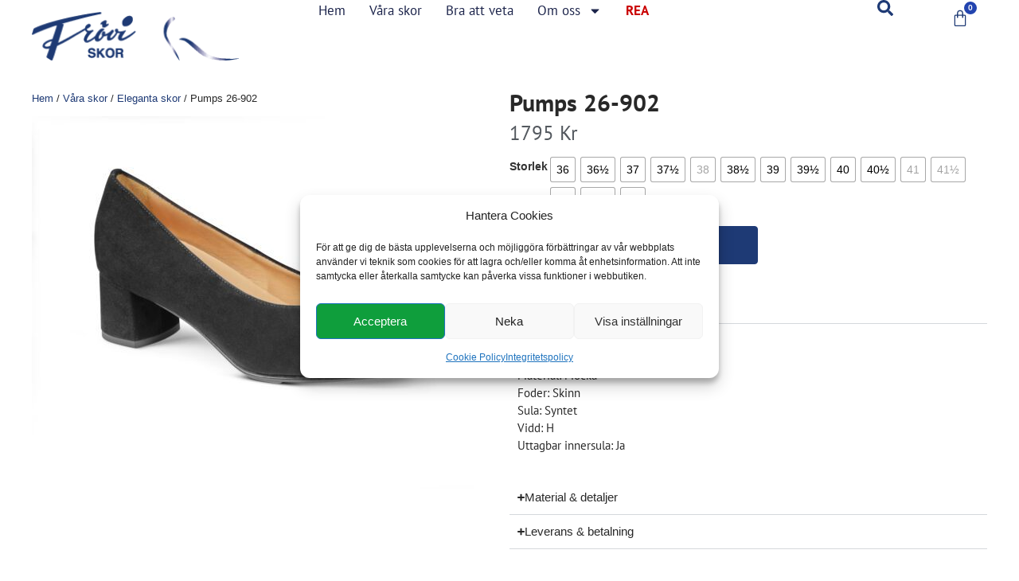

--- FILE ---
content_type: text/html; charset=UTF-8
request_url: https://www.froviskor.se/webbutik/26-600/
body_size: 25891
content:
<!doctype html>
<html lang="sv-SE">
<head>
	<meta charset="UTF-8">
	<meta name="viewport" content="width=device-width, initial-scale=1">
	<link rel="profile" href="https://gmpg.org/xfn/11">
	<title>Pumps 26-902  - Frövi Skor</title>
<meta name='robots' content='max-image-preview:large' />
<link rel='dns-prefetch' href='//capi-automation.s3.us-east-2.amazonaws.com' />
<link rel='dns-prefetch' href='//fonts.googleapis.com' />
<link rel='dns-prefetch' href='//fonts.gstatic.com' />
<link rel='dns-prefetch' href='//ajax.googleapis.com' />
<link rel='dns-prefetch' href='//apis.google.com' />
<link rel='dns-prefetch' href='//google-analytics.com' />
<link rel='dns-prefetch' href='//www.google-analytics.com' />
<link rel='dns-prefetch' href='//ssl.google-analytics.com' />
<link rel='dns-prefetch' href='//youtube.com' />
<link rel="alternate" title="oEmbed (JSON)" type="application/json+oembed" href="https://www.froviskor.se/wp-json/oembed/1.0/embed?url=https%3A%2F%2Fwww.froviskor.se%2Fwebbutik%2F26-600%2F" />
<link rel="alternate" title="oEmbed (XML)" type="text/xml+oembed" href="https://www.froviskor.se/wp-json/oembed/1.0/embed?url=https%3A%2F%2Fwww.froviskor.se%2Fwebbutik%2F26-600%2F&#038;format=xml" />
<link rel='stylesheet' id='elementor-post-91658-css' href='https://www.froviskor.se/wp-content/uploads/elementor/css/post-91658.css?ver=1768924726' media='all' />
<link rel='stylesheet' id='elementor-post-91651-css' href='https://www.froviskor.se/wp-content/uploads/elementor/css/post-91651.css?ver=1768924726' media='all' />
<link rel='stylesheet' id='elementor-post-91649-css' href='https://www.froviskor.se/wp-content/uploads/elementor/css/post-91649.css?ver=1768924726' media='all' />
<link rel='stylesheet' id='elementor-post-91643-css' href='https://www.froviskor.se/wp-content/uploads/elementor/css/post-91643.css?ver=1768924764' media='all' />
<style id='wp-img-auto-sizes-contain-inline-css'>
img:is([sizes=auto i],[sizes^="auto," i]){contain-intrinsic-size:3000px 1500px}
/*# sourceURL=wp-img-auto-sizes-contain-inline-css */
</style>
<link rel='stylesheet' id='sbi_styles-css' href='https://www.froviskor.se/wp-content/plugins/instagram-feed-pro/css/sbi-styles.min.css' media='all' />
<link rel='stylesheet' id='wp-block-library-css' href='https://www.froviskor.se/wp-includes/css/dist/block-library/style.min.css' media='all' />
<style id='global-styles-inline-css'>
:root{--wp--preset--aspect-ratio--square: 1;--wp--preset--aspect-ratio--4-3: 4/3;--wp--preset--aspect-ratio--3-4: 3/4;--wp--preset--aspect-ratio--3-2: 3/2;--wp--preset--aspect-ratio--2-3: 2/3;--wp--preset--aspect-ratio--16-9: 16/9;--wp--preset--aspect-ratio--9-16: 9/16;--wp--preset--color--black: #000000;--wp--preset--color--cyan-bluish-gray: #abb8c3;--wp--preset--color--white: #ffffff;--wp--preset--color--pale-pink: #f78da7;--wp--preset--color--vivid-red: #cf2e2e;--wp--preset--color--luminous-vivid-orange: #ff6900;--wp--preset--color--luminous-vivid-amber: #fcb900;--wp--preset--color--light-green-cyan: #7bdcb5;--wp--preset--color--vivid-green-cyan: #00d084;--wp--preset--color--pale-cyan-blue: #8ed1fc;--wp--preset--color--vivid-cyan-blue: #0693e3;--wp--preset--color--vivid-purple: #9b51e0;--wp--preset--gradient--vivid-cyan-blue-to-vivid-purple: linear-gradient(135deg,rgb(6,147,227) 0%,rgb(155,81,224) 100%);--wp--preset--gradient--light-green-cyan-to-vivid-green-cyan: linear-gradient(135deg,rgb(122,220,180) 0%,rgb(0,208,130) 100%);--wp--preset--gradient--luminous-vivid-amber-to-luminous-vivid-orange: linear-gradient(135deg,rgb(252,185,0) 0%,rgb(255,105,0) 100%);--wp--preset--gradient--luminous-vivid-orange-to-vivid-red: linear-gradient(135deg,rgb(255,105,0) 0%,rgb(207,46,46) 100%);--wp--preset--gradient--very-light-gray-to-cyan-bluish-gray: linear-gradient(135deg,rgb(238,238,238) 0%,rgb(169,184,195) 100%);--wp--preset--gradient--cool-to-warm-spectrum: linear-gradient(135deg,rgb(74,234,220) 0%,rgb(151,120,209) 20%,rgb(207,42,186) 40%,rgb(238,44,130) 60%,rgb(251,105,98) 80%,rgb(254,248,76) 100%);--wp--preset--gradient--blush-light-purple: linear-gradient(135deg,rgb(255,206,236) 0%,rgb(152,150,240) 100%);--wp--preset--gradient--blush-bordeaux: linear-gradient(135deg,rgb(254,205,165) 0%,rgb(254,45,45) 50%,rgb(107,0,62) 100%);--wp--preset--gradient--luminous-dusk: linear-gradient(135deg,rgb(255,203,112) 0%,rgb(199,81,192) 50%,rgb(65,88,208) 100%);--wp--preset--gradient--pale-ocean: linear-gradient(135deg,rgb(255,245,203) 0%,rgb(182,227,212) 50%,rgb(51,167,181) 100%);--wp--preset--gradient--electric-grass: linear-gradient(135deg,rgb(202,248,128) 0%,rgb(113,206,126) 100%);--wp--preset--gradient--midnight: linear-gradient(135deg,rgb(2,3,129) 0%,rgb(40,116,252) 100%);--wp--preset--font-size--small: 13px;--wp--preset--font-size--medium: 20px;--wp--preset--font-size--large: 36px;--wp--preset--font-size--x-large: 42px;--wp--preset--spacing--20: 0.44rem;--wp--preset--spacing--30: 0.67rem;--wp--preset--spacing--40: 1rem;--wp--preset--spacing--50: 1.5rem;--wp--preset--spacing--60: 2.25rem;--wp--preset--spacing--70: 3.38rem;--wp--preset--spacing--80: 5.06rem;--wp--preset--shadow--natural: 6px 6px 9px rgba(0, 0, 0, 0.2);--wp--preset--shadow--deep: 12px 12px 50px rgba(0, 0, 0, 0.4);--wp--preset--shadow--sharp: 6px 6px 0px rgba(0, 0, 0, 0.2);--wp--preset--shadow--outlined: 6px 6px 0px -3px rgb(255, 255, 255), 6px 6px rgb(0, 0, 0);--wp--preset--shadow--crisp: 6px 6px 0px rgb(0, 0, 0);}:root { --wp--style--global--content-size: 800px;--wp--style--global--wide-size: 1200px; }:where(body) { margin: 0; }.wp-site-blocks > .alignleft { float: left; margin-right: 2em; }.wp-site-blocks > .alignright { float: right; margin-left: 2em; }.wp-site-blocks > .aligncenter { justify-content: center; margin-left: auto; margin-right: auto; }:where(.wp-site-blocks) > * { margin-block-start: 24px; margin-block-end: 0; }:where(.wp-site-blocks) > :first-child { margin-block-start: 0; }:where(.wp-site-blocks) > :last-child { margin-block-end: 0; }:root { --wp--style--block-gap: 24px; }:root :where(.is-layout-flow) > :first-child{margin-block-start: 0;}:root :where(.is-layout-flow) > :last-child{margin-block-end: 0;}:root :where(.is-layout-flow) > *{margin-block-start: 24px;margin-block-end: 0;}:root :where(.is-layout-constrained) > :first-child{margin-block-start: 0;}:root :where(.is-layout-constrained) > :last-child{margin-block-end: 0;}:root :where(.is-layout-constrained) > *{margin-block-start: 24px;margin-block-end: 0;}:root :where(.is-layout-flex){gap: 24px;}:root :where(.is-layout-grid){gap: 24px;}.is-layout-flow > .alignleft{float: left;margin-inline-start: 0;margin-inline-end: 2em;}.is-layout-flow > .alignright{float: right;margin-inline-start: 2em;margin-inline-end: 0;}.is-layout-flow > .aligncenter{margin-left: auto !important;margin-right: auto !important;}.is-layout-constrained > .alignleft{float: left;margin-inline-start: 0;margin-inline-end: 2em;}.is-layout-constrained > .alignright{float: right;margin-inline-start: 2em;margin-inline-end: 0;}.is-layout-constrained > .aligncenter{margin-left: auto !important;margin-right: auto !important;}.is-layout-constrained > :where(:not(.alignleft):not(.alignright):not(.alignfull)){max-width: var(--wp--style--global--content-size);margin-left: auto !important;margin-right: auto !important;}.is-layout-constrained > .alignwide{max-width: var(--wp--style--global--wide-size);}body .is-layout-flex{display: flex;}.is-layout-flex{flex-wrap: wrap;align-items: center;}.is-layout-flex > :is(*, div){margin: 0;}body .is-layout-grid{display: grid;}.is-layout-grid > :is(*, div){margin: 0;}body{padding-top: 0px;padding-right: 0px;padding-bottom: 0px;padding-left: 0px;}a:where(:not(.wp-element-button)){text-decoration: underline;}:root :where(.wp-element-button, .wp-block-button__link){background-color: #32373c;border-width: 0;color: #fff;font-family: inherit;font-size: inherit;font-style: inherit;font-weight: inherit;letter-spacing: inherit;line-height: inherit;padding-top: calc(0.667em + 2px);padding-right: calc(1.333em + 2px);padding-bottom: calc(0.667em + 2px);padding-left: calc(1.333em + 2px);text-decoration: none;text-transform: inherit;}.has-black-color{color: var(--wp--preset--color--black) !important;}.has-cyan-bluish-gray-color{color: var(--wp--preset--color--cyan-bluish-gray) !important;}.has-white-color{color: var(--wp--preset--color--white) !important;}.has-pale-pink-color{color: var(--wp--preset--color--pale-pink) !important;}.has-vivid-red-color{color: var(--wp--preset--color--vivid-red) !important;}.has-luminous-vivid-orange-color{color: var(--wp--preset--color--luminous-vivid-orange) !important;}.has-luminous-vivid-amber-color{color: var(--wp--preset--color--luminous-vivid-amber) !important;}.has-light-green-cyan-color{color: var(--wp--preset--color--light-green-cyan) !important;}.has-vivid-green-cyan-color{color: var(--wp--preset--color--vivid-green-cyan) !important;}.has-pale-cyan-blue-color{color: var(--wp--preset--color--pale-cyan-blue) !important;}.has-vivid-cyan-blue-color{color: var(--wp--preset--color--vivid-cyan-blue) !important;}.has-vivid-purple-color{color: var(--wp--preset--color--vivid-purple) !important;}.has-black-background-color{background-color: var(--wp--preset--color--black) !important;}.has-cyan-bluish-gray-background-color{background-color: var(--wp--preset--color--cyan-bluish-gray) !important;}.has-white-background-color{background-color: var(--wp--preset--color--white) !important;}.has-pale-pink-background-color{background-color: var(--wp--preset--color--pale-pink) !important;}.has-vivid-red-background-color{background-color: var(--wp--preset--color--vivid-red) !important;}.has-luminous-vivid-orange-background-color{background-color: var(--wp--preset--color--luminous-vivid-orange) !important;}.has-luminous-vivid-amber-background-color{background-color: var(--wp--preset--color--luminous-vivid-amber) !important;}.has-light-green-cyan-background-color{background-color: var(--wp--preset--color--light-green-cyan) !important;}.has-vivid-green-cyan-background-color{background-color: var(--wp--preset--color--vivid-green-cyan) !important;}.has-pale-cyan-blue-background-color{background-color: var(--wp--preset--color--pale-cyan-blue) !important;}.has-vivid-cyan-blue-background-color{background-color: var(--wp--preset--color--vivid-cyan-blue) !important;}.has-vivid-purple-background-color{background-color: var(--wp--preset--color--vivid-purple) !important;}.has-black-border-color{border-color: var(--wp--preset--color--black) !important;}.has-cyan-bluish-gray-border-color{border-color: var(--wp--preset--color--cyan-bluish-gray) !important;}.has-white-border-color{border-color: var(--wp--preset--color--white) !important;}.has-pale-pink-border-color{border-color: var(--wp--preset--color--pale-pink) !important;}.has-vivid-red-border-color{border-color: var(--wp--preset--color--vivid-red) !important;}.has-luminous-vivid-orange-border-color{border-color: var(--wp--preset--color--luminous-vivid-orange) !important;}.has-luminous-vivid-amber-border-color{border-color: var(--wp--preset--color--luminous-vivid-amber) !important;}.has-light-green-cyan-border-color{border-color: var(--wp--preset--color--light-green-cyan) !important;}.has-vivid-green-cyan-border-color{border-color: var(--wp--preset--color--vivid-green-cyan) !important;}.has-pale-cyan-blue-border-color{border-color: var(--wp--preset--color--pale-cyan-blue) !important;}.has-vivid-cyan-blue-border-color{border-color: var(--wp--preset--color--vivid-cyan-blue) !important;}.has-vivid-purple-border-color{border-color: var(--wp--preset--color--vivid-purple) !important;}.has-vivid-cyan-blue-to-vivid-purple-gradient-background{background: var(--wp--preset--gradient--vivid-cyan-blue-to-vivid-purple) !important;}.has-light-green-cyan-to-vivid-green-cyan-gradient-background{background: var(--wp--preset--gradient--light-green-cyan-to-vivid-green-cyan) !important;}.has-luminous-vivid-amber-to-luminous-vivid-orange-gradient-background{background: var(--wp--preset--gradient--luminous-vivid-amber-to-luminous-vivid-orange) !important;}.has-luminous-vivid-orange-to-vivid-red-gradient-background{background: var(--wp--preset--gradient--luminous-vivid-orange-to-vivid-red) !important;}.has-very-light-gray-to-cyan-bluish-gray-gradient-background{background: var(--wp--preset--gradient--very-light-gray-to-cyan-bluish-gray) !important;}.has-cool-to-warm-spectrum-gradient-background{background: var(--wp--preset--gradient--cool-to-warm-spectrum) !important;}.has-blush-light-purple-gradient-background{background: var(--wp--preset--gradient--blush-light-purple) !important;}.has-blush-bordeaux-gradient-background{background: var(--wp--preset--gradient--blush-bordeaux) !important;}.has-luminous-dusk-gradient-background{background: var(--wp--preset--gradient--luminous-dusk) !important;}.has-pale-ocean-gradient-background{background: var(--wp--preset--gradient--pale-ocean) !important;}.has-electric-grass-gradient-background{background: var(--wp--preset--gradient--electric-grass) !important;}.has-midnight-gradient-background{background: var(--wp--preset--gradient--midnight) !important;}.has-small-font-size{font-size: var(--wp--preset--font-size--small) !important;}.has-medium-font-size{font-size: var(--wp--preset--font-size--medium) !important;}.has-large-font-size{font-size: var(--wp--preset--font-size--large) !important;}.has-x-large-font-size{font-size: var(--wp--preset--font-size--x-large) !important;}
:root :where(.wp-block-pullquote){font-size: 1.5em;line-height: 1.6;}
/*# sourceURL=global-styles-inline-css */
</style>
<link rel='stylesheet' id='wphb-1-css' href='https://www.froviskor.se/wp-content/uploads/hummingbird-assets/022fd73500432193ed54d88156e866c6.css' media='all' />
<link rel='stylesheet' id='woocommerce-layout-css' href='https://www.froviskor.se/wp-content/uploads/hummingbird-assets/0715e527ef9efa87f918a05d69aec1a6.css' media='all' />
<link rel='stylesheet' id='woocommerce-smallscreen-css' href='https://www.froviskor.se/wp-content/uploads/hummingbird-assets/f124211e90c5a5b5b310e4e85b0f2f3d.css' media='only screen and (max-width: 768px)' />
<link rel='stylesheet' id='woocommerce-general-css' href='https://www.froviskor.se/wp-content/uploads/hummingbird-assets/a690f1bbc62d012592ec6b17479d4caa.css' media='all' />
<style id='woocommerce-inline-inline-css'>
.woocommerce form .form-row .required { visibility: visible; }
/*# sourceURL=woocommerce-inline-inline-css */
</style>
<link rel='stylesheet' id='bambora_online_checkout_front_style-css' href='https://www.froviskor.se/wp-content/plugins/bambora-online-checkout/assets/style/bambora-online-checkout-front.css?ver=8.0.5' media='all' />
<link rel='stylesheet' id='wphb-2-css' href='https://www.froviskor.se/wp-content/uploads/hummingbird-assets/ee72db4de5a145be7666b347422073ec.css' media='all' />
<style id='wphb-2-inline-css'>
:root {
--wvs-tick:url("data:image/svg+xml;utf8,%3Csvg filter='drop-shadow(0px 0px 2px rgb(0 0 0 / .8))' xmlns='http://www.w3.org/2000/svg'  viewBox='0 0 30 30'%3E%3Cpath fill='none' stroke='%23ffffff' stroke-linecap='round' stroke-linejoin='round' stroke-width='4' d='M4 16L11 23 27 7'/%3E%3C/svg%3E");

--wvs-cross:url("data:image/svg+xml;utf8,%3Csvg filter='drop-shadow(0px 0px 5px rgb(255 255 255 / .6))' xmlns='http://www.w3.org/2000/svg' width='72px' height='72px' viewBox='0 0 24 24'%3E%3Cpath fill='none' stroke='%23ff0000' stroke-linecap='round' stroke-width='0.6' d='M5 5L19 19M19 5L5 19'/%3E%3C/svg%3E");
--wvs-single-product-item-width:30px;
--wvs-single-product-item-height:30px;
--wvs-single-product-item-font-size:14px}
/*# sourceURL=wphb-2-inline-css */
</style>
<script src="https://www.froviskor.se/wp-includes/js/jquery/jquery.min.js?ver=3.7.1" id="jquery-core-js"></script>
<script src="https://www.froviskor.se/wp-includes/js/jquery/jquery-migrate.min.js?ver=3.4.1" id="jquery-migrate-js"></script>
<script id="wphb-3-js-extra">
var woocommerce_params = {"ajax_url":"/wp-admin/admin-ajax.php","wc_ajax_url":"/?wc-ajax=%%endpoint%%","i18n_password_show":"Visa l\u00f6senord","i18n_password_hide":"D\u00f6lj l\u00f6senord"};;;var wc_single_product_params = {"i18n_required_rating_text":"V\u00e4lj ett betyg","i18n_rating_options":["1 av 5 stj\u00e4rnor","2 av 5 stj\u00e4rnor","3 av 5 stj\u00e4rnor","4 av 5 stj\u00e4rnor","5 av 5 stj\u00e4rnor"],"i18n_product_gallery_trigger_text":"Visa bildgalleri i fullsk\u00e4rm","review_rating_required":"no","flexslider":{"rtl":false,"animation":"slide","smoothHeight":true,"directionNav":false,"controlNav":"thumbnails","slideshow":false,"animationSpeed":500,"animationLoop":false,"allowOneSlide":false},"zoom_enabled":"","zoom_options":[],"photoswipe_enabled":"1","photoswipe_options":{"shareEl":false,"closeOnScroll":false,"history":false,"hideAnimationDuration":0,"showAnimationDuration":0},"flexslider_enabled":"1"};;;var wc_add_to_cart_params = {"ajax_url":"/wp-admin/admin-ajax.php","wc_ajax_url":"/?wc-ajax=%%endpoint%%","i18n_view_cart":"Visa varukorg","cart_url":"https://www.froviskor.se/varukorg/","is_cart":"","cart_redirect_after_add":"no"};
//# sourceURL=wphb-3-js-extra
</script>
<script src="https://www.froviskor.se/wp-content/uploads/hummingbird-assets/5d8b7cca2773d2bc7e91bdafc3b2929c.js" id="wphb-3-js"></script>
<script src="https://www.froviskor.se/wp-includes/js/dist/hooks.min.js?ver=dd5603f07f9220ed27f1" id="wp-hooks-js"></script>
<script id="wpm-js-extra">
var wpm = {"ajax_url":"https://www.froviskor.se/wp-admin/admin-ajax.php","root":"https://www.froviskor.se/wp-json/","nonce_wp_rest":"3aec25f195","nonce_ajax":"eb89a6183a"};
//# sourceURL=wpm-js-extra
</script>
<script src="https://www.froviskor.se/wp-content/plugins/woocommerce-google-adwords-conversion-tracking-tag/js/public/free/wpm-public.p1.min.js?ver=1.54.1" id="wpm-js"></script>
<link rel="https://api.w.org/" href="https://www.froviskor.se/wp-json/" /><link rel="alternate" title="JSON" type="application/json" href="https://www.froviskor.se/wp-json/wp/v2/product/65158" /><link rel='shortlink' href='https://www.froviskor.se/?p=65158' />
			<style>.cmplz-hidden {
					display: none !important;
				}</style>	<noscript><style>.woocommerce-product-gallery{ opacity: 1 !important; }</style></noscript>
	<meta name="generator" content="Elementor 3.34.2; features: e_font_icon_svg, additional_custom_breakpoints; settings: css_print_method-external, google_font-enabled, font_display-swap">

<!-- START Pixel Manager for WooCommerce -->

		<script>

			window.wpmDataLayer = window.wpmDataLayer || {};
			window.wpmDataLayer = Object.assign(window.wpmDataLayer, {"cart":{},"cart_item_keys":{},"version":{"number":"1.54.1","pro":false,"eligible_for_updates":false,"distro":"fms","beta":false,"show":true},"pixels":{"google":{"linker":{"settings":null},"user_id":false,"analytics":{"ga4":{"measurement_id":"G-GVS7N89KMP","parameters":{},"mp_active":false,"debug_mode":false,"page_load_time_tracking":false},"id_type":"post_id"},"tag_id":"G-GVS7N89KMP","tag_id_suppressed":[],"tag_gateway":{"measurement_path":""},"tcf_support":false,"consent_mode":{"is_active":true,"wait_for_update":500,"ads_data_redaction":false,"url_passthrough":true}}},"shop":{"list_name":"Product | Pumps 26-902","list_id":"product_pumps-26-902","page_type":"product","product_type":"variable","currency":"SEK","selectors":{"addToCart":[],"beginCheckout":[]},"order_duplication_prevention":true,"view_item_list_trigger":{"test_mode":false,"background_color":"green","opacity":0.5,"repeat":true,"timeout":1000,"threshold":0.80000000000000004},"variations_output":true,"session_active":false},"page":{"id":65158,"title":"Pumps 26-902","type":"product","categories":[],"parent":{"id":0,"title":"Pumps 26-902","type":"product","categories":[]}},"general":{"user_logged_in":false,"scroll_tracking_thresholds":[],"page_id":65158,"exclude_domains":[],"server_2_server":{"active":false,"user_agent_exclude_patterns":[],"ip_exclude_list":[],"pageview_event_s2s":{"is_active":false,"pixels":[]}},"consent_management":{"explicit_consent":false},"lazy_load_pmw":false,"chunk_base_path":"https://www.froviskor.se/wp-content/plugins/woocommerce-google-adwords-conversion-tracking-tag/js/public/free/","modules":{"load_deprecated_functions":false}}});

		</script>

		
<!-- END Pixel Manager for WooCommerce -->
			<meta name="pm-dataLayer-meta" content="65158" class="wpmProductId"
				  data-id="65158">
					<script>
			(window.wpmDataLayer = window.wpmDataLayer || {}).products                = window.wpmDataLayer.products || {};
			window.wpmDataLayer.products[65158] = {"id":"65158","sku":"pumps-26-902","price":1795,"brand":"","quantity":1,"dyn_r_ids":{"post_id":"65158","sku":"pumps-26-902","gpf":"woocommerce_gpf_65158","gla":"gla_65158"},"is_variable":true,"type":"variable","name":"Pumps 26-902","category":["Eleganta skor","Skor för inlägg"],"is_variation":false};
					</script>
					<meta name="pm-dataLayer-meta" content="65159" class="wpmProductId"
				  data-id="65159">
					<script>
			(window.wpmDataLayer = window.wpmDataLayer || {}).products                = window.wpmDataLayer.products || {};
			window.wpmDataLayer.products[65159] = {"id":"65159","sku":"pumps-26-902","price":1795,"brand":"","quantity":1,"dyn_r_ids":{"post_id":"65159","sku":"pumps-26-902","gpf":"woocommerce_gpf_65159","gla":"gla_65159"},"is_variable":false,"type":"variation","name":"Pumps 26-902","parent_id_dyn_r_ids":{"post_id":"65158","sku":"pumps-26-902","gpf":"woocommerce_gpf_65158","gla":"gla_65158"},"parent_id":65158,"category":["Eleganta skor","Skor för inlägg"],"variant":"Storlek: 36","is_variation":true};
					</script>
					<meta name="pm-dataLayer-meta" content="65160" class="wpmProductId"
				  data-id="65160">
					<script>
			(window.wpmDataLayer = window.wpmDataLayer || {}).products                = window.wpmDataLayer.products || {};
			window.wpmDataLayer.products[65160] = {"id":"65160","sku":"pumps-26-902","price":1795,"brand":"","quantity":1,"dyn_r_ids":{"post_id":"65160","sku":"pumps-26-902","gpf":"woocommerce_gpf_65160","gla":"gla_65160"},"is_variable":false,"type":"variation","name":"Pumps 26-902","parent_id_dyn_r_ids":{"post_id":"65158","sku":"pumps-26-902","gpf":"woocommerce_gpf_65158","gla":"gla_65158"},"parent_id":65158,"category":["Eleganta skor","Skor för inlägg"],"variant":"Storlek: 36%c2%bd","is_variation":true};
					</script>
					<meta name="pm-dataLayer-meta" content="65161" class="wpmProductId"
				  data-id="65161">
					<script>
			(window.wpmDataLayer = window.wpmDataLayer || {}).products                = window.wpmDataLayer.products || {};
			window.wpmDataLayer.products[65161] = {"id":"65161","sku":"pumps-26-902","price":1795,"brand":"","quantity":1,"dyn_r_ids":{"post_id":"65161","sku":"pumps-26-902","gpf":"woocommerce_gpf_65161","gla":"gla_65161"},"is_variable":false,"type":"variation","name":"Pumps 26-902","parent_id_dyn_r_ids":{"post_id":"65158","sku":"pumps-26-902","gpf":"woocommerce_gpf_65158","gla":"gla_65158"},"parent_id":65158,"category":["Eleganta skor","Skor för inlägg"],"variant":"Storlek: 37","is_variation":true};
					</script>
					<meta name="pm-dataLayer-meta" content="65162" class="wpmProductId"
				  data-id="65162">
					<script>
			(window.wpmDataLayer = window.wpmDataLayer || {}).products                = window.wpmDataLayer.products || {};
			window.wpmDataLayer.products[65162] = {"id":"65162","sku":"pumps-26-902","price":1795,"brand":"","quantity":1,"dyn_r_ids":{"post_id":"65162","sku":"pumps-26-902","gpf":"woocommerce_gpf_65162","gla":"gla_65162"},"is_variable":false,"type":"variation","name":"Pumps 26-902","parent_id_dyn_r_ids":{"post_id":"65158","sku":"pumps-26-902","gpf":"woocommerce_gpf_65158","gla":"gla_65158"},"parent_id":65158,"category":["Eleganta skor","Skor för inlägg"],"variant":"Storlek: 37%c2%bd","is_variation":true};
					</script>
					<meta name="pm-dataLayer-meta" content="65164" class="wpmProductId"
				  data-id="65164">
					<script>
			(window.wpmDataLayer = window.wpmDataLayer || {}).products                = window.wpmDataLayer.products || {};
			window.wpmDataLayer.products[65164] = {"id":"65164","sku":"pumps-26-902","price":1795,"brand":"","quantity":1,"dyn_r_ids":{"post_id":"65164","sku":"pumps-26-902","gpf":"woocommerce_gpf_65164","gla":"gla_65164"},"is_variable":false,"type":"variation","name":"Pumps 26-902","parent_id_dyn_r_ids":{"post_id":"65158","sku":"pumps-26-902","gpf":"woocommerce_gpf_65158","gla":"gla_65158"},"parent_id":65158,"category":["Eleganta skor","Skor för inlägg"],"variant":"Storlek: 38%c2%bd","is_variation":true};
					</script>
					<meta name="pm-dataLayer-meta" content="65165" class="wpmProductId"
				  data-id="65165">
					<script>
			(window.wpmDataLayer = window.wpmDataLayer || {}).products                = window.wpmDataLayer.products || {};
			window.wpmDataLayer.products[65165] = {"id":"65165","sku":"pumps-26-902","price":1795,"brand":"","quantity":1,"dyn_r_ids":{"post_id":"65165","sku":"pumps-26-902","gpf":"woocommerce_gpf_65165","gla":"gla_65165"},"is_variable":false,"type":"variation","name":"Pumps 26-902","parent_id_dyn_r_ids":{"post_id":"65158","sku":"pumps-26-902","gpf":"woocommerce_gpf_65158","gla":"gla_65158"},"parent_id":65158,"category":["Eleganta skor","Skor för inlägg"],"variant":"Storlek: 39","is_variation":true};
					</script>
					<meta name="pm-dataLayer-meta" content="65166" class="wpmProductId"
				  data-id="65166">
					<script>
			(window.wpmDataLayer = window.wpmDataLayer || {}).products                = window.wpmDataLayer.products || {};
			window.wpmDataLayer.products[65166] = {"id":"65166","sku":"pumps-26-902","price":1795,"brand":"","quantity":1,"dyn_r_ids":{"post_id":"65166","sku":"pumps-26-902","gpf":"woocommerce_gpf_65166","gla":"gla_65166"},"is_variable":false,"type":"variation","name":"Pumps 26-902","parent_id_dyn_r_ids":{"post_id":"65158","sku":"pumps-26-902","gpf":"woocommerce_gpf_65158","gla":"gla_65158"},"parent_id":65158,"category":["Eleganta skor","Skor för inlägg"],"variant":"Storlek: 39%c2%bd","is_variation":true};
					</script>
					<meta name="pm-dataLayer-meta" content="65167" class="wpmProductId"
				  data-id="65167">
					<script>
			(window.wpmDataLayer = window.wpmDataLayer || {}).products                = window.wpmDataLayer.products || {};
			window.wpmDataLayer.products[65167] = {"id":"65167","sku":"pumps-26-902","price":1795,"brand":"","quantity":1,"dyn_r_ids":{"post_id":"65167","sku":"pumps-26-902","gpf":"woocommerce_gpf_65167","gla":"gla_65167"},"is_variable":false,"type":"variation","name":"Pumps 26-902","parent_id_dyn_r_ids":{"post_id":"65158","sku":"pumps-26-902","gpf":"woocommerce_gpf_65158","gla":"gla_65158"},"parent_id":65158,"category":["Eleganta skor","Skor för inlägg"],"variant":"Storlek: 40","is_variation":true};
					</script>
					<meta name="pm-dataLayer-meta" content="65168" class="wpmProductId"
				  data-id="65168">
					<script>
			(window.wpmDataLayer = window.wpmDataLayer || {}).products                = window.wpmDataLayer.products || {};
			window.wpmDataLayer.products[65168] = {"id":"65168","sku":"pumps-26-902","price":1795,"brand":"","quantity":1,"dyn_r_ids":{"post_id":"65168","sku":"pumps-26-902","gpf":"woocommerce_gpf_65168","gla":"gla_65168"},"is_variable":false,"type":"variation","name":"Pumps 26-902","parent_id_dyn_r_ids":{"post_id":"65158","sku":"pumps-26-902","gpf":"woocommerce_gpf_65158","gla":"gla_65158"},"parent_id":65158,"category":["Eleganta skor","Skor för inlägg"],"variant":"Storlek: 40%c2%bd","is_variation":true};
					</script>
		<!-- SEO meta tags powered by SmartCrawl https://wpmudev.com/project/smartcrawl-wordpress-seo/ -->
<link rel="canonical" href="https://www.froviskor.se/webbutik/26-600/" />
<meta name="description" content="Pumps 26-902. Vackra och bekväma damskor. Vi ställer höga krav på våra skor, de ska både vara vackra för ögat och sköna på foten. Butik i Stockholm." />
<script type="application/ld+json">{"@context":"https:\/\/schema.org","@graph":[{"@type":"Organization","@id":"https:\/\/www.froviskor.se\/#schema-publishing-organization","url":"https:\/\/www.froviskor.se","name":"Fr\u00f6vi Skor AB","logo":{"@type":"ImageObject","@id":"https:\/\/www.froviskor.se\/#schema-organization-logo","url":"https:\/\/www.froviskor.se\/wp-content\/uploads\/2019\/02\/FroviLogo-dojja-bla-vit-1.png","height":60,"width":60}},{"@type":"WebSite","@id":"https:\/\/www.froviskor.se\/#schema-website","url":"https:\/\/www.froviskor.se","name":"Fr\u00f6vi Skor","encoding":"UTF-8","potentialAction":{"@type":"SearchAction","target":"https:\/\/www.froviskor.se\/search\/{search_term_string}\/","query-input":"required name=search_term_string"},"image":{"@type":"ImageObject","@id":"https:\/\/www.froviskor.se\/#schema-site-logo","url":"https:\/\/www.froviskor.se\/wp-content\/uploads\/2019\/02\/FroviLogo-dojja-bla-vit-1.png","height":60,"width":256}},{"@type":"BreadcrumbList","@id":"https:\/\/www.froviskor.se\/webbutik\/26-600?page&product=26-600&post_type=product&name=26-600\/#breadcrumb","itemListElement":[{"@type":"ListItem","position":1,"name":"Home","item":"https:\/\/www.froviskor.se"},{"@type":"ListItem","position":2,"name":"V\u00e5ra skor","item":"https:\/\/www.froviskor.se\/webbutik\/"},{"@type":"ListItem","position":3,"name":"Pumps 26-902"}]}]}</script>
<meta name="twitter:card" content="summary_large_image" />
<meta name="twitter:title" content="Pumps 26-902 - Frövi Skor" />
<meta name="twitter:description" content="Pumps 26-902. Vackra och bekväma damskor. Vi ställer höga krav på våra skor, de ska både vara vackra för ögat och sköna på foten. Butik i Stockholm." />
<meta name="twitter:image" content="https://www.froviskor.se/wp-content/uploads/2023/05/26-600-24970x-scaled.jpg" />
<!-- /SEO -->
			<script data-service="facebook" data-category="marketing"  type="text/plain">
				!function(f,b,e,v,n,t,s){if(f.fbq)return;n=f.fbq=function(){n.callMethod?
					n.callMethod.apply(n,arguments):n.queue.push(arguments)};if(!f._fbq)f._fbq=n;
					n.push=n;n.loaded=!0;n.version='2.0';n.queue=[];t=b.createElement(e);t.async=!0;
					t.src=v;s=b.getElementsByTagName(e)[0];s.parentNode.insertBefore(t,s)}(window,
					document,'script','https://connect.facebook.net/en_US/fbevents.js');
			</script>
			<!-- WooCommerce Facebook Integration Begin -->
			<script data-service="facebook" data-category="marketing"  type="text/plain">

				fbq('init', '2272133259714567', {}, {
    "agent": "woocommerce_2-10.4.3-3.5.15"
});

				document.addEventListener( 'DOMContentLoaded', function() {
					// Insert placeholder for events injected when a product is added to the cart through AJAX.
					document.body.insertAdjacentHTML( 'beforeend', '<div class=\"wc-facebook-pixel-event-placeholder\"></div>' );
				}, false );

			</script>
			<!-- WooCommerce Facebook Integration End -->
						<style>
				.e-con.e-parent:nth-of-type(n+4):not(.e-lazyloaded):not(.e-no-lazyload),
				.e-con.e-parent:nth-of-type(n+4):not(.e-lazyloaded):not(.e-no-lazyload) * {
					background-image: none !important;
				}
				@media screen and (max-height: 1024px) {
					.e-con.e-parent:nth-of-type(n+3):not(.e-lazyloaded):not(.e-no-lazyload),
					.e-con.e-parent:nth-of-type(n+3):not(.e-lazyloaded):not(.e-no-lazyload) * {
						background-image: none !important;
					}
				}
				@media screen and (max-height: 640px) {
					.e-con.e-parent:nth-of-type(n+2):not(.e-lazyloaded):not(.e-no-lazyload),
					.e-con.e-parent:nth-of-type(n+2):not(.e-lazyloaded):not(.e-no-lazyload) * {
						background-image: none !important;
					}
				}
			</style>
			<link rel="icon" href="https://www.froviskor.se/wp-content/uploads/2019/02/cropped-dojja-favicon-1-32x32.png" sizes="32x32" />
<link rel="icon" href="https://www.froviskor.se/wp-content/uploads/2019/02/cropped-dojja-favicon-1-192x192.png" sizes="192x192" />
<link rel="apple-touch-icon" href="https://www.froviskor.se/wp-content/uploads/2019/02/cropped-dojja-favicon-1-180x180.png" />
<meta name="msapplication-TileImage" content="https://www.froviskor.se/wp-content/uploads/2019/02/cropped-dojja-favicon-1-270x270.png" />
		<style id="wp-custom-css">
			.reameny a {color: #CA0001 !important; font-weight: bold !important;}		</style>
		</head>
<body data-cmplz=1 class="wp-singular product-template-default single single-product postid-65158 wp-custom-logo wp-embed-responsive wp-theme-hello-elementor wp-child-theme-hello-theme-child-master theme-hello-elementor woocommerce woocommerce-page woocommerce-no-js woo-variation-swatches wvs-behavior-blur-no-cross wvs-theme-hello-theme-child-master wvs-tooltip hello-elementor-default elementor-default elementor-template-full-width elementor-kit-91658 elementor-page-91643">


<a class="skip-link screen-reader-text" href="#content">Hoppa till innehåll</a>

		<header data-elementor-type="header" data-elementor-id="91651" class="elementor elementor-91651 elementor-location-header" data-elementor-post-type="elementor_library">
			<div class="elementor-element elementor-element-4b3e68a8 e-flex e-con-boxed e-con e-parent" data-id="4b3e68a8" data-element_type="container" data-settings="{&quot;background_background&quot;:&quot;classic&quot;,&quot;sticky&quot;:&quot;top&quot;,&quot;sticky_on&quot;:[&quot;desktop&quot;,&quot;tablet&quot;,&quot;mobile&quot;],&quot;sticky_offset&quot;:0,&quot;sticky_effects_offset&quot;:0,&quot;sticky_anchor_link_offset&quot;:0}">
					<div class="e-con-inner">
		<div class="elementor-element elementor-element-370ff961 e-con-full e-flex e-con e-child" data-id="370ff961" data-element_type="container">
				<div class="elementor-element elementor-element-6e35dd44 elementor-widget elementor-widget-theme-site-logo elementor-widget-image" data-id="6e35dd44" data-element_type="widget" data-widget_type="theme-site-logo.default">
											<a href="https://www.froviskor.se">
			<img width="256" height="60" src="https://www.froviskor.se/wp-content/uploads/2019/02/FroviLogo-dojja-bla-vit-1.png" class="attachment-full size-full wp-image-7972" alt="Frövi Skor, vackra och bekväma skor" />				</a>
											</div>
				</div>
		<div class="elementor-element elementor-element-693de126 e-con-full e-flex e-con e-child" data-id="693de126" data-element_type="container">
				<div class="elementor-element elementor-element-21473c18 elementor-nav-menu--stretch elementor-nav-menu__align-end elementor-nav-menu--dropdown-mobile elementor-nav-menu__text-align-aside elementor-nav-menu--toggle elementor-nav-menu--burger elementor-widget elementor-widget-nav-menu" data-id="21473c18" data-element_type="widget" data-settings="{&quot;full_width&quot;:&quot;stretch&quot;,&quot;layout&quot;:&quot;horizontal&quot;,&quot;submenu_icon&quot;:{&quot;value&quot;:&quot;&lt;svg aria-hidden=\&quot;true\&quot; class=\&quot;e-font-icon-svg e-fas-caret-down\&quot; viewBox=\&quot;0 0 320 512\&quot; xmlns=\&quot;http:\/\/www.w3.org\/2000\/svg\&quot;&gt;&lt;path d=\&quot;M31.3 192h257.3c17.8 0 26.7 21.5 14.1 34.1L174.1 354.8c-7.8 7.8-20.5 7.8-28.3 0L17.2 226.1C4.6 213.5 13.5 192 31.3 192z\&quot;&gt;&lt;\/path&gt;&lt;\/svg&gt;&quot;,&quot;library&quot;:&quot;fa-solid&quot;},&quot;toggle&quot;:&quot;burger&quot;}" data-widget_type="nav-menu.default">
								<nav aria-label="Menu" class="elementor-nav-menu--main elementor-nav-menu__container elementor-nav-menu--layout-horizontal e--pointer-underline e--animation-fade">
				<ul id="menu-1-21473c18" class="elementor-nav-menu"><li class="menu-item menu-item-type-custom menu-item-object-custom menu-item-home menu-item-7962"><a href="https://www.froviskor.se/" class="elementor-item">Hem</a></li>
<li class="menu-item menu-item-type-post_type menu-item-object-page current_page_parent menu-item-12467"><a href="https://www.froviskor.se/webbutik/" class="elementor-item">Våra skor</a></li>
<li class="menu-item menu-item-type-post_type menu-item-object-page menu-item-7966"><a href="https://www.froviskor.se/bra-att-veta/" class="elementor-item">Bra att veta</a></li>
<li class="menu-item menu-item-type-post_type menu-item-object-page menu-item-has-children menu-item-7968"><a href="https://www.froviskor.se/om-frovi/" class="elementor-item">Om oss</a>
<ul class="sub-menu elementor-nav-menu--dropdown">
	<li class="menu-item menu-item-type-post_type menu-item-object-page menu-item-7967"><a href="https://www.froviskor.se/kontakt/" class="elementor-sub-item">Kontakt</a></li>
	<li class="menu-item menu-item-type-post_type menu-item-object-page menu-item-48502"><a href="https://www.froviskor.se/om-frovi/" class="elementor-sub-item">Om Frövi Skor</a></li>
</ul>
</li>
<li class="reameny menu-item menu-item-type-post_type menu-item-object-page menu-item-95176"><a href="https://www.froviskor.se/rea/" class="elementor-item">REA</a></li>
</ul>			</nav>
					<div class="elementor-menu-toggle" role="button" tabindex="0" aria-label="Slå på/av meny" aria-expanded="false">
			<svg aria-hidden="true" role="presentation" class="elementor-menu-toggle__icon--open e-font-icon-svg e-eicon-menu-bar" viewBox="0 0 1000 1000" xmlns="http://www.w3.org/2000/svg"><path d="M104 333H896C929 333 958 304 958 271S929 208 896 208H104C71 208 42 237 42 271S71 333 104 333ZM104 583H896C929 583 958 554 958 521S929 458 896 458H104C71 458 42 487 42 521S71 583 104 583ZM104 833H896C929 833 958 804 958 771S929 708 896 708H104C71 708 42 737 42 771S71 833 104 833Z"></path></svg><svg aria-hidden="true" role="presentation" class="elementor-menu-toggle__icon--close e-font-icon-svg e-eicon-close" viewBox="0 0 1000 1000" xmlns="http://www.w3.org/2000/svg"><path d="M742 167L500 408 258 167C246 154 233 150 217 150 196 150 179 158 167 167 154 179 150 196 150 212 150 229 154 242 171 254L408 500 167 742C138 771 138 800 167 829 196 858 225 858 254 829L496 587 738 829C750 842 767 846 783 846 800 846 817 842 829 829 842 817 846 804 846 783 846 767 842 750 829 737L588 500 833 258C863 229 863 200 833 171 804 137 775 137 742 167Z"></path></svg>		</div>
					<nav class="elementor-nav-menu--dropdown elementor-nav-menu__container" aria-hidden="true">
				<ul id="menu-2-21473c18" class="elementor-nav-menu"><li class="menu-item menu-item-type-custom menu-item-object-custom menu-item-home menu-item-7962"><a href="https://www.froviskor.se/" class="elementor-item" tabindex="-1">Hem</a></li>
<li class="menu-item menu-item-type-post_type menu-item-object-page current_page_parent menu-item-12467"><a href="https://www.froviskor.se/webbutik/" class="elementor-item" tabindex="-1">Våra skor</a></li>
<li class="menu-item menu-item-type-post_type menu-item-object-page menu-item-7966"><a href="https://www.froviskor.se/bra-att-veta/" class="elementor-item" tabindex="-1">Bra att veta</a></li>
<li class="menu-item menu-item-type-post_type menu-item-object-page menu-item-has-children menu-item-7968"><a href="https://www.froviskor.se/om-frovi/" class="elementor-item" tabindex="-1">Om oss</a>
<ul class="sub-menu elementor-nav-menu--dropdown">
	<li class="menu-item menu-item-type-post_type menu-item-object-page menu-item-7967"><a href="https://www.froviskor.se/kontakt/" class="elementor-sub-item" tabindex="-1">Kontakt</a></li>
	<li class="menu-item menu-item-type-post_type menu-item-object-page menu-item-48502"><a href="https://www.froviskor.se/om-frovi/" class="elementor-sub-item" tabindex="-1">Om Frövi Skor</a></li>
</ul>
</li>
<li class="reameny menu-item menu-item-type-post_type menu-item-object-page menu-item-95176"><a href="https://www.froviskor.se/rea/" class="elementor-item" tabindex="-1">REA</a></li>
</ul>			</nav>
						</div>
				</div>
		<div class="elementor-element elementor-element-6d48f177 e-con-full e-flex e-con e-child" data-id="6d48f177" data-element_type="container">
				<div class="elementor-element elementor-element-4187dab4 elementor-view-default elementor-widget elementor-widget-icon" data-id="4187dab4" data-element_type="widget" data-widget_type="icon.default">
							<div class="elementor-icon-wrapper">
			<a class="elementor-icon" href="#elementor-action%3Aaction%3Dpopup%3Aopen%26settings%3DeyJpZCI6IjkxNjU0IiwidG9nZ2xlIjpmYWxzZX0%3D">
			<svg aria-hidden="true" class="e-font-icon-svg e-fas-search" viewBox="0 0 512 512" xmlns="http://www.w3.org/2000/svg"><path d="M505 442.7L405.3 343c-4.5-4.5-10.6-7-17-7H372c27.6-35.3 44-79.7 44-128C416 93.1 322.9 0 208 0S0 93.1 0 208s93.1 208 208 208c48.3 0 92.7-16.4 128-44v16.3c0 6.4 2.5 12.5 7 17l99.7 99.7c9.4 9.4 24.6 9.4 33.9 0l28.3-28.3c9.4-9.4 9.4-24.6.1-34zM208 336c-70.7 0-128-57.2-128-128 0-70.7 57.2-128 128-128 70.7 0 128 57.2 128 128 0 70.7-57.2 128-128 128z"></path></svg>			</a>
		</div>
						</div>
				</div>
		<div class="elementor-element elementor-element-3130cca8 e-con-full e-flex e-con e-child" data-id="3130cca8" data-element_type="container">
				<div class="elementor-element elementor-element-58a77326 toggle-icon--bag-medium elementor-menu-cart--items-indicator-bubble elementor-menu-cart--cart-type-side-cart elementor-menu-cart--show-remove-button-yes elementor-widget elementor-widget-woocommerce-menu-cart" data-id="58a77326" data-element_type="widget" data-settings="{&quot;automatically_open_cart&quot;:&quot;yes&quot;,&quot;cart_type&quot;:&quot;side-cart&quot;,&quot;open_cart&quot;:&quot;click&quot;}" data-widget_type="woocommerce-menu-cart.default">
							<div class="elementor-menu-cart__wrapper">
							<div class="elementor-menu-cart__toggle_wrapper">
					<div class="elementor-menu-cart__container elementor-lightbox" aria-hidden="true">
						<div class="elementor-menu-cart__main" aria-hidden="true">
									<div class="elementor-menu-cart__close-button">
					</div>
									<div class="widget_shopping_cart_content">
															</div>
						</div>
					</div>
							<div class="elementor-menu-cart__toggle elementor-button-wrapper">
			<a id="elementor-menu-cart__toggle_button" href="#" class="elementor-menu-cart__toggle_button elementor-button elementor-size-sm" aria-expanded="false">
				<span class="elementor-button-text"><span class="woocommerce-Price-amount amount"><bdi>0&nbsp;<span class="woocommerce-Price-currencySymbol">&#107;&#114;</span></bdi></span></span>
				<span class="elementor-button-icon">
					<span class="elementor-button-icon-qty" data-counter="0">0</span>
					<svg class="e-font-icon-svg e-eicon-bag-medium" viewBox="0 0 1000 1000" xmlns="http://www.w3.org/2000/svg"><path d="M323 292L323 207C329 95 391 33 501 33 610 33 673 95 677 209V292H750C796 292 833 329 833 375V875C833 921 796 958 750 958H250C204 958 167 921 167 875V375C167 329 204 292 250 292H323ZM385 292H615L615 210C611 130 577 95 501 95 425 95 390 130 385 209L385 292ZM323 354H250C238 354 229 363 229 375V875C229 887 238 896 250 896H750C762 896 771 887 771 875V375C771 363 762 354 750 354H677V454C677 471 663 485 646 485S615 471 615 454L615 354H385L385 454C385 471 371 485 354 485 337 485 323 471 323 454L323 354Z"></path></svg>					<span class="elementor-screen-only">Varukorg</span>
				</span>
			</a>
		</div>
						</div>
					</div> <!-- close elementor-menu-cart__wrapper -->
						</div>
				</div>
					</div>
				</div>
				</header>
		<div class="woocommerce-notices-wrapper"></div>		<div data-elementor-type="product" data-elementor-id="91643" class="elementor elementor-91643 elementor-location-single post-65158 product type-product status-publish has-post-thumbnail product_cat-eleganta-skor product_cat-skor-for-inlagg first instock taxable shipping-taxable purchasable product-type-variable product" data-elementor-post-type="elementor_library">
			<div class="elementor-element elementor-element-5a73ea6e e-flex e-con-boxed e-con e-parent" data-id="5a73ea6e" data-element_type="container">
					<div class="e-con-inner">
		<div class="elementor-element elementor-element-56f64bd5 e-con-full e-flex e-con e-child" data-id="56f64bd5" data-element_type="container">
		<div class="elementor-element elementor-element-1ac65923 e-con-full elementor-hidden-mobile e-flex e-con e-child" data-id="1ac65923" data-element_type="container" data-settings="{&quot;background_background&quot;:&quot;classic&quot;}">
				<div class="elementor-element elementor-element-23384d67 elementor-widget elementor-widget-woocommerce-breadcrumb" data-id="23384d67" data-element_type="widget" data-widget_type="woocommerce-breadcrumb.default">
					<nav class="woocommerce-breadcrumb" aria-label="Breadcrumb"><a href="https://www.froviskor.se">Hem</a>&nbsp;&#47;&nbsp;<a href="https://www.froviskor.se/webbutik/">Våra skor</a>&nbsp;&#47;&nbsp;<a href="https://www.froviskor.se/produkt-kategori/eleganta-skor/">Eleganta skor</a>&nbsp;&#47;&nbsp;Pumps 26-902</nav>				</div>
				</div>
				<div class="elementor-element elementor-element-8298a41 elementor-widget__width-inherit elementor-widget elementor-widget-woocommerce-product-images" data-id="8298a41" data-element_type="widget" data-widget_type="woocommerce-product-images.default">
					<div class="woocommerce-product-gallery woocommerce-product-gallery--with-images woocommerce-product-gallery--columns-4 images" data-columns="4" style="opacity: 0; transition: opacity .25s ease-in-out;">
	<div class="woocommerce-product-gallery__wrapper">
		<div data-thumb="https://www.froviskor.se/wp-content/uploads/2023/05/26-600-24970x-100x100.jpg" data-thumb-alt="Pumps 26-902" data-thumb-srcset="https://www.froviskor.se/wp-content/uploads/2023/05/26-600-24970x-100x100.jpg 100w, https://www.froviskor.se/wp-content/uploads/2023/05/26-600-24970x-150x150.jpg 150w, https://www.froviskor.se/wp-content/uploads/2023/05/26-600-24970x-50x50.jpg 50w"  data-thumb-sizes="(max-width: 100px) 100vw, 100px" class="woocommerce-product-gallery__image"><a href="https://www.froviskor.se/wp-content/uploads/2023/05/26-600-24970x-scaled.jpg"><img fetchpriority="high" width="600" height="469" src="https://www.froviskor.se/wp-content/uploads/2023/05/26-600-24970x-600x469.jpg" class="wp-post-image" alt="Pumps 26-902" data-caption="" data-src="https://www.froviskor.se/wp-content/uploads/2023/05/26-600-24970x-scaled.jpg" data-large_image="https://www.froviskor.se/wp-content/uploads/2023/05/26-600-24970x-scaled.jpg" data-large_image_width="2048" data-large_image_height="1599" decoding="async" srcset="https://www.froviskor.se/wp-content/uploads/2023/05/26-600-24970x-600x469.jpg 600w, https://www.froviskor.se/wp-content/uploads/2023/05/26-600-24970x-1024x800.jpg 1024w, https://www.froviskor.se/wp-content/uploads/2023/05/26-600-24970x-768x600.jpg 768w, https://www.froviskor.se/wp-content/uploads/2023/05/26-600-24970x-1536x1199.jpg 1536w, https://www.froviskor.se/wp-content/uploads/2023/05/26-600-24970x-scaled.jpg 2048w, https://www.froviskor.se/wp-content/uploads/2023/05/26-600-24970x-1080x843.jpg 1080w, https://www.froviskor.se/wp-content/uploads/2023/05/26-600-24970x-1280x999.jpg 1280w, https://www.froviskor.se/wp-content/uploads/2023/05/26-600-24970x-980x765.jpg 980w, https://www.froviskor.se/wp-content/uploads/2023/05/26-600-24970x-480x375.jpg 480w" sizes="(max-width: 600px) 100vw, 600px" /></a></div>	</div>
</div>
				</div>
				</div>
		<div class="elementor-element elementor-element-66de2480 e-con-full e-flex e-con e-child" data-id="66de2480" data-element_type="container">
				<div class="elementor-element elementor-element-5e9e459b elementor-widget elementor-widget-woocommerce-product-title elementor-page-title elementor-widget-heading" data-id="5e9e459b" data-element_type="widget" data-widget_type="woocommerce-product-title.default">
					<h1 class="product_title entry-title elementor-heading-title elementor-size-default">Pumps 26-902</h1>				</div>
				<div class="elementor-element elementor-element-4894550d elementor-widget elementor-widget-woocommerce-product-price" data-id="4894550d" data-element_type="widget" data-widget_type="woocommerce-product-price.default">
					<p class="price"><span class="woocommerce-Price-amount amount"><bdi>1795&nbsp;<span class="woocommerce-Price-currencySymbol">&#107;&#114;</span></bdi></span></p>
				</div>
				<div class="elementor-element elementor-element-93c30e4 elementor-widget elementor-widget-ucaddon_woocommerce_product_grid" data-id="93c30e4" data-element_type="widget" data-widget_type="ucaddon_woocommerce_product_grid.default">
				<div class="elementor-widget-container">
					
<!-- start Woo Product Grid -->
<style>/* widget: Woo Product Grid */



#uc_woocommerce_product_grid_elementor_93c30e4 * {
	-webkit-box-sizing: border-box;
	-moz-box-sizing: border-box;
	box-sizing: border-box;    
}


#uc_woocommerce_product_grid_elementor_93c30e4 .ue_woocommerce_product_label-custom-field{
	z-index: 100;
}

#uc_woocommerce_product_grid_elementor_93c30e4 .ue_category_wrapper{
  display: flex;
  flex-wrap: wrap;
}

#uc_woocommerce_product_grid_elementor_93c30e4 .uc_post_grid_style_one_item{
	transition: all.3s;
}

#uc_woocommerce_product_grid_elementor_93c30e4 span.add-to-cart__loader{
  	position: absolute;
  	right: 0;
  	top: 50%;
  	transform: translate(0, -50%);
  	line-height: 1em;
}
#uc_woocommerce_product_grid_elementor_93c30e4 .add_to_cart_button.loading span.add-to-cart__loader{
	display: inline-block !important;
}

#uc_woocommerce_product_grid_elementor_93c30e4 .uc-grid-count-buttons{
	display: flex;
}

#uc_woocommerce_product_grid_elementor_93c30e4 .uc-grid-count-buttons button{
	display: flex;
    align-items:center;
    justify-content:center;
    flex-grow:0;
    flex-shrink:0;
    line-height:1em;
}

#uc_woocommerce_product_grid_elementor_93c30e4 .uc-grid-count-buttons button:disabled{
	opacity:0.5;
}

#uc_woocommerce_product_grid_elementor_93c30e4 .uc_more_btn-custom-field{
  text-align:center;
  text-decoration:none;
  transition:0.3s;
}

#uc_woocommerce_product_grid_elementor_93c30e4 .uc-grid-count-buttons button svg{
	height:1em;
    width:1em;
}

#uc_woocommerce_product_grid_elementor_93c30e4 input.uc-grid-count-buttons__number{
  text-align:center;
  flex-grow:1;
}

#uc_woocommerce_product_grid_elementor_93c30e4 {
  margin:0 auto;
  position:relative;  
}

.uc_post_grid_style_one .uc_post_grid_style_one_item {
	color: #111;
	font-size: 16px;
	overflow: hidden;
  	position: relative;
}

#uc_woocommerce_product_grid_elementor_93c30e4 .uc_post_grid_style_one_image {
	width: 100%;
	overflow: hidden;
	display: block;
  	position: relative;
}

#uc_woocommerce_product_grid_elementor_93c30e4 .uc_post_image {
    position:relative;
	display: block;
	transition: all 0.25s ease-in-out;
    overflow:hidden;
}

#uc_woocommerce_product_grid_elementor_93c30e4 .uc_post_image--second{
  	width: 100%;
    height: 100%;
    object-fit: cover;
	position: absolute;
  	top: 0;
  	right: 0;
  	  		  			transform: translate(100%, 0);
  		    
  	 
  	transition: all .3s;
}

#uc_woocommerce_product_grid_elementor_93c30e4 .uc_post_grid_style_one_image:hover .uc_post_image--second{  
  			transform: translate(0, 0);
  	}

#uc_woocommerce_product_grid_elementor_93c30e4  .uc_post_image img
{
  width:100%;
  display: block;
  transition:0.3s;
}


.uc_post_grid_style_one .uc_title {
    font-size: 21px;   
}

.uc_post_grid_style_one .uc_title a {
	text-decoration: none;
   transition: all .3s ease;
}

#uc_woocommerce_product_grid_elementor_93c30e4 .uc_post_grid_style_one_button > button,
#uc_woocommerce_product_grid_elementor_93c30e4 .uc_more_btn-custom-field{
	width: 100%;
}

#uc_woocommerce_product_grid_elementor_93c30e4 .uc_post_grid_style_one_button > a,
#uc_woocommerce_product_grid_elementor_93c30e4 .uc_post_grid_style_one_button > button,
#uc_woocommerce_product_grid_elementor_93c30e4 .uc-button-addcart,
#uc_woocommerce_product_grid_elementor_93c30e4 .added_to_cart,
#uc_woocommerce_product_grid_elementor_93c30e4 .uc_more_btn-custom-field{
	display: block;
	text-align: center;
    text-decoration: none;
    text-transform: none;
	transition: all 0.25s ease-in-out;
    vertical-align: middle;
}

  #uc_woocommerce_product_grid_elementor_93c30e4 .uc-button-addcart.added{
    display:none;
  }

#uc_woocommerce_product_grid_elementor_93c30e4.uc_post_grid_style_one .uc_post_grid_style_one_wrap {	
    display: grid;
}

    #uc_woocommerce_product_grid_elementor_93c30e4.uc_post_grid_style_one .uc_content{
      flex-grow: 1;
      display: flex;
      flex-flow: column nowrap;
    }
    #uc_woocommerce_product_grid_elementor_93c30e4 .ue_grid_item_bottom    {
      margin-top:auto;
    }

  .uc_post_grid_style_one .uc_post_grid_style_one_item {
      flex-direction:column;
      display:flex;
  }





@media (max-width:1023px){
	#uc_woocommerce_product_grid_elementor_93c30e4.uc_post_grid_style_one .uc_post_grid_style_one_wrap {
		grid-template-columns: repeat(4, 1fr);
	}
}
@media (max-width:639px){
	#uc_woocommerce_product_grid_elementor_93c30e4.uc_post_grid_style_one .uc_post_grid_style_one_wrap {
		grid-template-columns: repeat(4, 1fr);
	}
}




#uc_woocommerce_product_grid_elementor_93c30e4 .ue_category_label{
  display:block;
  text-decoration:none;
  transition: all .3s ease;
  position: relative;
}

/* hide default arrows in input type number */
/* Chrome, Safari, Edge, Opera */
#uc_woocommerce_product_grid_elementor_93c30e4 input.uc-grid-count-buttons__number::-webkit-outer-spin-button,
#uc_woocommerce_product_grid_elementor_93c30e4 input.uc-grid-count-buttons__number::-webkit-inner-spin-button{
	-webkit-appearance: none;
  	margin: 0;
}

/* Firefox */
#uc_woocommerce_product_grid_elementor_93c30e4 input.uc-grid-count-buttons__number[type=number]{
	-moz-appearance: textfield;
}
/* end hide default arrows in input type number */

.uc_regular_price:not(.uc_regular_price--single){
  text-decoration:line-through !important;
}

del{
  display: block;
  color: #000;
  opacity: .5;
  font-size: 26px;
  font-weight: 400;
  text-decoration:line-through !important;
}

ins{
  color: #000;
  font-size: 36px;
  font-weight: 400;
  text-decoration: none;
}

#uc_woocommerce_product_grid_elementor_93c30e4 .ue_woocommerce_product_carousel_sale_label{
  display:inline-block;
  position:absolute;
  z-index: 1;
  left:10px;
  top:10px;
}

#uc_woocommerce_product_grid_elementor_93c30e4 .ue_woocommerce_product_grid_out_of_stock_label{
  	    position: absolute;
  	  	width: fit-content;
  	left:10px;
  	top:10px;
  	z-index: 1;
}

#uc_woocommerce_product_grid_elementor_93c30e4 .ue-inner-btn-wrapper{
  display:flex;
  align-items:center;
  justify-content:center;
  position: relative;
  pointer-events: none;
}

</style>

<div class="uc_post_grid_style_one woocommerce_product_grid  " id="uc_woocommerce_product_grid_elementor_93c30e4"   style="direction:ltr;text-align:center;">
  <div class="uc_post_grid_style_one_wrap uc-items-wrapper ue-woo-grid">
    
  </div>
</div>



<!-- end Woo Product Grid -->				</div>
				</div>
				<div class="elementor-element elementor-element-13e9db4d elementor-add-to-cart-mobile--align-justify elementor-add-to-cart--align-justify elementor-widget elementor-widget-woocommerce-product-add-to-cart" data-id="13e9db4d" data-element_type="widget" data-widget_type="woocommerce-product-add-to-cart.default">
					
		<div class="elementor-add-to-cart elementor-product-variable">
			
<form class="variations_form cart" action="https://www.froviskor.se/webbutik/26-600/" method="post" enctype='multipart/form-data' data-product_id="65158" data-product_variations="[{&quot;attributes&quot;:{&quot;attribute_pa_storlek&quot;:&quot;36&quot;},&quot;availability_html&quot;:&quot;&lt;p class=\&quot;stock in-stock\&quot;&gt;I lager&lt;\/p&gt;\n&quot;,&quot;backorders_allowed&quot;:false,&quot;dimensions&quot;:{&quot;length&quot;:&quot;&quot;,&quot;width&quot;:&quot;&quot;,&quot;height&quot;:&quot;&quot;},&quot;dimensions_html&quot;:&quot;N\/A&quot;,&quot;display_price&quot;:1795,&quot;display_regular_price&quot;:1795,&quot;image&quot;:{&quot;title&quot;:&quot;26-600-24970x&quot;,&quot;caption&quot;:&quot;&quot;,&quot;url&quot;:&quot;https:\/\/www.froviskor.se\/wp-content\/uploads\/2023\/05\/26-600-24970x-scaled.jpg&quot;,&quot;alt&quot;:&quot;26-600-24970x&quot;,&quot;src&quot;:&quot;https:\/\/www.froviskor.se\/wp-content\/uploads\/2023\/05\/26-600-24970x-600x469.jpg&quot;,&quot;srcset&quot;:&quot;https:\/\/www.froviskor.se\/wp-content\/uploads\/2023\/05\/26-600-24970x-600x469.jpg 600w, https:\/\/www.froviskor.se\/wp-content\/uploads\/2023\/05\/26-600-24970x-1024x800.jpg 1024w, https:\/\/www.froviskor.se\/wp-content\/uploads\/2023\/05\/26-600-24970x-768x600.jpg 768w, https:\/\/www.froviskor.se\/wp-content\/uploads\/2023\/05\/26-600-24970x-1536x1199.jpg 1536w, https:\/\/www.froviskor.se\/wp-content\/uploads\/2023\/05\/26-600-24970x-scaled.jpg 2048w, https:\/\/www.froviskor.se\/wp-content\/uploads\/2023\/05\/26-600-24970x-1080x843.jpg 1080w, https:\/\/www.froviskor.se\/wp-content\/uploads\/2023\/05\/26-600-24970x-1280x999.jpg 1280w, https:\/\/www.froviskor.se\/wp-content\/uploads\/2023\/05\/26-600-24970x-980x765.jpg 980w, https:\/\/www.froviskor.se\/wp-content\/uploads\/2023\/05\/26-600-24970x-480x375.jpg 480w&quot;,&quot;sizes&quot;:&quot;(max-width: 600px) 100vw, 600px&quot;,&quot;full_src&quot;:&quot;https:\/\/www.froviskor.se\/wp-content\/uploads\/2023\/05\/26-600-24970x-scaled.jpg&quot;,&quot;full_src_w&quot;:2048,&quot;full_src_h&quot;:1599,&quot;gallery_thumbnail_src&quot;:&quot;https:\/\/www.froviskor.se\/wp-content\/uploads\/2023\/05\/26-600-24970x-100x100.jpg&quot;,&quot;gallery_thumbnail_src_w&quot;:100,&quot;gallery_thumbnail_src_h&quot;:100,&quot;thumb_src&quot;:&quot;https:\/\/www.froviskor.se\/wp-content\/uploads\/2023\/05\/26-600-24970x-300x225.jpg&quot;,&quot;thumb_src_w&quot;:300,&quot;thumb_src_h&quot;:225,&quot;src_w&quot;:600,&quot;src_h&quot;:469},&quot;image_id&quot;:64933,&quot;is_downloadable&quot;:false,&quot;is_in_stock&quot;:true,&quot;is_purchasable&quot;:true,&quot;is_sold_individually&quot;:&quot;no&quot;,&quot;is_virtual&quot;:false,&quot;max_qty&quot;:1,&quot;min_qty&quot;:1,&quot;price_html&quot;:&quot;&quot;,&quot;sku&quot;:&quot;pumps-26-902&quot;,&quot;variation_description&quot;:&quot;&quot;,&quot;variation_id&quot;:65159,&quot;variation_is_active&quot;:true,&quot;variation_is_visible&quot;:true,&quot;weight&quot;:&quot;&quot;,&quot;weight_html&quot;:&quot;N\/A&quot;},{&quot;attributes&quot;:{&quot;attribute_pa_storlek&quot;:&quot;36%c2%bd&quot;},&quot;availability_html&quot;:&quot;&lt;p class=\&quot;stock in-stock\&quot;&gt;I lager&lt;\/p&gt;\n&quot;,&quot;backorders_allowed&quot;:false,&quot;dimensions&quot;:{&quot;length&quot;:&quot;&quot;,&quot;width&quot;:&quot;&quot;,&quot;height&quot;:&quot;&quot;},&quot;dimensions_html&quot;:&quot;N\/A&quot;,&quot;display_price&quot;:1795,&quot;display_regular_price&quot;:1795,&quot;image&quot;:{&quot;title&quot;:&quot;26-600-24970x&quot;,&quot;caption&quot;:&quot;&quot;,&quot;url&quot;:&quot;https:\/\/www.froviskor.se\/wp-content\/uploads\/2023\/05\/26-600-24970x-scaled.jpg&quot;,&quot;alt&quot;:&quot;26-600-24970x&quot;,&quot;src&quot;:&quot;https:\/\/www.froviskor.se\/wp-content\/uploads\/2023\/05\/26-600-24970x-600x469.jpg&quot;,&quot;srcset&quot;:&quot;https:\/\/www.froviskor.se\/wp-content\/uploads\/2023\/05\/26-600-24970x-600x469.jpg 600w, https:\/\/www.froviskor.se\/wp-content\/uploads\/2023\/05\/26-600-24970x-1024x800.jpg 1024w, https:\/\/www.froviskor.se\/wp-content\/uploads\/2023\/05\/26-600-24970x-768x600.jpg 768w, https:\/\/www.froviskor.se\/wp-content\/uploads\/2023\/05\/26-600-24970x-1536x1199.jpg 1536w, https:\/\/www.froviskor.se\/wp-content\/uploads\/2023\/05\/26-600-24970x-scaled.jpg 2048w, https:\/\/www.froviskor.se\/wp-content\/uploads\/2023\/05\/26-600-24970x-1080x843.jpg 1080w, https:\/\/www.froviskor.se\/wp-content\/uploads\/2023\/05\/26-600-24970x-1280x999.jpg 1280w, https:\/\/www.froviskor.se\/wp-content\/uploads\/2023\/05\/26-600-24970x-980x765.jpg 980w, https:\/\/www.froviskor.se\/wp-content\/uploads\/2023\/05\/26-600-24970x-480x375.jpg 480w&quot;,&quot;sizes&quot;:&quot;(max-width: 600px) 100vw, 600px&quot;,&quot;full_src&quot;:&quot;https:\/\/www.froviskor.se\/wp-content\/uploads\/2023\/05\/26-600-24970x-scaled.jpg&quot;,&quot;full_src_w&quot;:2048,&quot;full_src_h&quot;:1599,&quot;gallery_thumbnail_src&quot;:&quot;https:\/\/www.froviskor.se\/wp-content\/uploads\/2023\/05\/26-600-24970x-100x100.jpg&quot;,&quot;gallery_thumbnail_src_w&quot;:100,&quot;gallery_thumbnail_src_h&quot;:100,&quot;thumb_src&quot;:&quot;https:\/\/www.froviskor.se\/wp-content\/uploads\/2023\/05\/26-600-24970x-300x225.jpg&quot;,&quot;thumb_src_w&quot;:300,&quot;thumb_src_h&quot;:225,&quot;src_w&quot;:600,&quot;src_h&quot;:469},&quot;image_id&quot;:64933,&quot;is_downloadable&quot;:false,&quot;is_in_stock&quot;:true,&quot;is_purchasable&quot;:true,&quot;is_sold_individually&quot;:&quot;no&quot;,&quot;is_virtual&quot;:false,&quot;max_qty&quot;:1,&quot;min_qty&quot;:1,&quot;price_html&quot;:&quot;&quot;,&quot;sku&quot;:&quot;pumps-26-902&quot;,&quot;variation_description&quot;:&quot;&quot;,&quot;variation_id&quot;:65160,&quot;variation_is_active&quot;:true,&quot;variation_is_visible&quot;:true,&quot;weight&quot;:&quot;&quot;,&quot;weight_html&quot;:&quot;N\/A&quot;},{&quot;attributes&quot;:{&quot;attribute_pa_storlek&quot;:&quot;37&quot;},&quot;availability_html&quot;:&quot;&lt;p class=\&quot;stock in-stock\&quot;&gt;I lager&lt;\/p&gt;\n&quot;,&quot;backorders_allowed&quot;:false,&quot;dimensions&quot;:{&quot;length&quot;:&quot;&quot;,&quot;width&quot;:&quot;&quot;,&quot;height&quot;:&quot;&quot;},&quot;dimensions_html&quot;:&quot;N\/A&quot;,&quot;display_price&quot;:1795,&quot;display_regular_price&quot;:1795,&quot;image&quot;:{&quot;title&quot;:&quot;26-600-24970x&quot;,&quot;caption&quot;:&quot;&quot;,&quot;url&quot;:&quot;https:\/\/www.froviskor.se\/wp-content\/uploads\/2023\/05\/26-600-24970x-scaled.jpg&quot;,&quot;alt&quot;:&quot;26-600-24970x&quot;,&quot;src&quot;:&quot;https:\/\/www.froviskor.se\/wp-content\/uploads\/2023\/05\/26-600-24970x-600x469.jpg&quot;,&quot;srcset&quot;:&quot;https:\/\/www.froviskor.se\/wp-content\/uploads\/2023\/05\/26-600-24970x-600x469.jpg 600w, https:\/\/www.froviskor.se\/wp-content\/uploads\/2023\/05\/26-600-24970x-1024x800.jpg 1024w, https:\/\/www.froviskor.se\/wp-content\/uploads\/2023\/05\/26-600-24970x-768x600.jpg 768w, https:\/\/www.froviskor.se\/wp-content\/uploads\/2023\/05\/26-600-24970x-1536x1199.jpg 1536w, https:\/\/www.froviskor.se\/wp-content\/uploads\/2023\/05\/26-600-24970x-scaled.jpg 2048w, https:\/\/www.froviskor.se\/wp-content\/uploads\/2023\/05\/26-600-24970x-1080x843.jpg 1080w, https:\/\/www.froviskor.se\/wp-content\/uploads\/2023\/05\/26-600-24970x-1280x999.jpg 1280w, https:\/\/www.froviskor.se\/wp-content\/uploads\/2023\/05\/26-600-24970x-980x765.jpg 980w, https:\/\/www.froviskor.se\/wp-content\/uploads\/2023\/05\/26-600-24970x-480x375.jpg 480w&quot;,&quot;sizes&quot;:&quot;(max-width: 600px) 100vw, 600px&quot;,&quot;full_src&quot;:&quot;https:\/\/www.froviskor.se\/wp-content\/uploads\/2023\/05\/26-600-24970x-scaled.jpg&quot;,&quot;full_src_w&quot;:2048,&quot;full_src_h&quot;:1599,&quot;gallery_thumbnail_src&quot;:&quot;https:\/\/www.froviskor.se\/wp-content\/uploads\/2023\/05\/26-600-24970x-100x100.jpg&quot;,&quot;gallery_thumbnail_src_w&quot;:100,&quot;gallery_thumbnail_src_h&quot;:100,&quot;thumb_src&quot;:&quot;https:\/\/www.froviskor.se\/wp-content\/uploads\/2023\/05\/26-600-24970x-300x225.jpg&quot;,&quot;thumb_src_w&quot;:300,&quot;thumb_src_h&quot;:225,&quot;src_w&quot;:600,&quot;src_h&quot;:469},&quot;image_id&quot;:64933,&quot;is_downloadable&quot;:false,&quot;is_in_stock&quot;:true,&quot;is_purchasable&quot;:true,&quot;is_sold_individually&quot;:&quot;no&quot;,&quot;is_virtual&quot;:false,&quot;max_qty&quot;:1,&quot;min_qty&quot;:1,&quot;price_html&quot;:&quot;&quot;,&quot;sku&quot;:&quot;pumps-26-902&quot;,&quot;variation_description&quot;:&quot;&quot;,&quot;variation_id&quot;:65161,&quot;variation_is_active&quot;:true,&quot;variation_is_visible&quot;:true,&quot;weight&quot;:&quot;&quot;,&quot;weight_html&quot;:&quot;N\/A&quot;},{&quot;attributes&quot;:{&quot;attribute_pa_storlek&quot;:&quot;37%c2%bd&quot;},&quot;availability_html&quot;:&quot;&lt;p class=\&quot;stock in-stock\&quot;&gt;I lager&lt;\/p&gt;\n&quot;,&quot;backorders_allowed&quot;:false,&quot;dimensions&quot;:{&quot;length&quot;:&quot;&quot;,&quot;width&quot;:&quot;&quot;,&quot;height&quot;:&quot;&quot;},&quot;dimensions_html&quot;:&quot;N\/A&quot;,&quot;display_price&quot;:1795,&quot;display_regular_price&quot;:1795,&quot;image&quot;:{&quot;title&quot;:&quot;26-600-24970x&quot;,&quot;caption&quot;:&quot;&quot;,&quot;url&quot;:&quot;https:\/\/www.froviskor.se\/wp-content\/uploads\/2023\/05\/26-600-24970x-scaled.jpg&quot;,&quot;alt&quot;:&quot;26-600-24970x&quot;,&quot;src&quot;:&quot;https:\/\/www.froviskor.se\/wp-content\/uploads\/2023\/05\/26-600-24970x-600x469.jpg&quot;,&quot;srcset&quot;:&quot;https:\/\/www.froviskor.se\/wp-content\/uploads\/2023\/05\/26-600-24970x-600x469.jpg 600w, https:\/\/www.froviskor.se\/wp-content\/uploads\/2023\/05\/26-600-24970x-1024x800.jpg 1024w, https:\/\/www.froviskor.se\/wp-content\/uploads\/2023\/05\/26-600-24970x-768x600.jpg 768w, https:\/\/www.froviskor.se\/wp-content\/uploads\/2023\/05\/26-600-24970x-1536x1199.jpg 1536w, https:\/\/www.froviskor.se\/wp-content\/uploads\/2023\/05\/26-600-24970x-scaled.jpg 2048w, https:\/\/www.froviskor.se\/wp-content\/uploads\/2023\/05\/26-600-24970x-1080x843.jpg 1080w, https:\/\/www.froviskor.se\/wp-content\/uploads\/2023\/05\/26-600-24970x-1280x999.jpg 1280w, https:\/\/www.froviskor.se\/wp-content\/uploads\/2023\/05\/26-600-24970x-980x765.jpg 980w, https:\/\/www.froviskor.se\/wp-content\/uploads\/2023\/05\/26-600-24970x-480x375.jpg 480w&quot;,&quot;sizes&quot;:&quot;(max-width: 600px) 100vw, 600px&quot;,&quot;full_src&quot;:&quot;https:\/\/www.froviskor.se\/wp-content\/uploads\/2023\/05\/26-600-24970x-scaled.jpg&quot;,&quot;full_src_w&quot;:2048,&quot;full_src_h&quot;:1599,&quot;gallery_thumbnail_src&quot;:&quot;https:\/\/www.froviskor.se\/wp-content\/uploads\/2023\/05\/26-600-24970x-100x100.jpg&quot;,&quot;gallery_thumbnail_src_w&quot;:100,&quot;gallery_thumbnail_src_h&quot;:100,&quot;thumb_src&quot;:&quot;https:\/\/www.froviskor.se\/wp-content\/uploads\/2023\/05\/26-600-24970x-300x225.jpg&quot;,&quot;thumb_src_w&quot;:300,&quot;thumb_src_h&quot;:225,&quot;src_w&quot;:600,&quot;src_h&quot;:469},&quot;image_id&quot;:64933,&quot;is_downloadable&quot;:false,&quot;is_in_stock&quot;:true,&quot;is_purchasable&quot;:true,&quot;is_sold_individually&quot;:&quot;no&quot;,&quot;is_virtual&quot;:false,&quot;max_qty&quot;:1,&quot;min_qty&quot;:1,&quot;price_html&quot;:&quot;&quot;,&quot;sku&quot;:&quot;pumps-26-902&quot;,&quot;variation_description&quot;:&quot;&quot;,&quot;variation_id&quot;:65162,&quot;variation_is_active&quot;:true,&quot;variation_is_visible&quot;:true,&quot;weight&quot;:&quot;&quot;,&quot;weight_html&quot;:&quot;N\/A&quot;},{&quot;attributes&quot;:{&quot;attribute_pa_storlek&quot;:&quot;38%c2%bd&quot;},&quot;availability_html&quot;:&quot;&lt;p class=\&quot;stock in-stock\&quot;&gt;I lager&lt;\/p&gt;\n&quot;,&quot;backorders_allowed&quot;:false,&quot;dimensions&quot;:{&quot;length&quot;:&quot;&quot;,&quot;width&quot;:&quot;&quot;,&quot;height&quot;:&quot;&quot;},&quot;dimensions_html&quot;:&quot;N\/A&quot;,&quot;display_price&quot;:1795,&quot;display_regular_price&quot;:1795,&quot;image&quot;:{&quot;title&quot;:&quot;26-600-24970x&quot;,&quot;caption&quot;:&quot;&quot;,&quot;url&quot;:&quot;https:\/\/www.froviskor.se\/wp-content\/uploads\/2023\/05\/26-600-24970x-scaled.jpg&quot;,&quot;alt&quot;:&quot;26-600-24970x&quot;,&quot;src&quot;:&quot;https:\/\/www.froviskor.se\/wp-content\/uploads\/2023\/05\/26-600-24970x-600x469.jpg&quot;,&quot;srcset&quot;:&quot;https:\/\/www.froviskor.se\/wp-content\/uploads\/2023\/05\/26-600-24970x-600x469.jpg 600w, https:\/\/www.froviskor.se\/wp-content\/uploads\/2023\/05\/26-600-24970x-1024x800.jpg 1024w, https:\/\/www.froviskor.se\/wp-content\/uploads\/2023\/05\/26-600-24970x-768x600.jpg 768w, https:\/\/www.froviskor.se\/wp-content\/uploads\/2023\/05\/26-600-24970x-1536x1199.jpg 1536w, https:\/\/www.froviskor.se\/wp-content\/uploads\/2023\/05\/26-600-24970x-scaled.jpg 2048w, https:\/\/www.froviskor.se\/wp-content\/uploads\/2023\/05\/26-600-24970x-1080x843.jpg 1080w, https:\/\/www.froviskor.se\/wp-content\/uploads\/2023\/05\/26-600-24970x-1280x999.jpg 1280w, https:\/\/www.froviskor.se\/wp-content\/uploads\/2023\/05\/26-600-24970x-980x765.jpg 980w, https:\/\/www.froviskor.se\/wp-content\/uploads\/2023\/05\/26-600-24970x-480x375.jpg 480w&quot;,&quot;sizes&quot;:&quot;(max-width: 600px) 100vw, 600px&quot;,&quot;full_src&quot;:&quot;https:\/\/www.froviskor.se\/wp-content\/uploads\/2023\/05\/26-600-24970x-scaled.jpg&quot;,&quot;full_src_w&quot;:2048,&quot;full_src_h&quot;:1599,&quot;gallery_thumbnail_src&quot;:&quot;https:\/\/www.froviskor.se\/wp-content\/uploads\/2023\/05\/26-600-24970x-100x100.jpg&quot;,&quot;gallery_thumbnail_src_w&quot;:100,&quot;gallery_thumbnail_src_h&quot;:100,&quot;thumb_src&quot;:&quot;https:\/\/www.froviskor.se\/wp-content\/uploads\/2023\/05\/26-600-24970x-300x225.jpg&quot;,&quot;thumb_src_w&quot;:300,&quot;thumb_src_h&quot;:225,&quot;src_w&quot;:600,&quot;src_h&quot;:469},&quot;image_id&quot;:64933,&quot;is_downloadable&quot;:false,&quot;is_in_stock&quot;:true,&quot;is_purchasable&quot;:true,&quot;is_sold_individually&quot;:&quot;no&quot;,&quot;is_virtual&quot;:false,&quot;max_qty&quot;:1,&quot;min_qty&quot;:1,&quot;price_html&quot;:&quot;&quot;,&quot;sku&quot;:&quot;pumps-26-902&quot;,&quot;variation_description&quot;:&quot;&quot;,&quot;variation_id&quot;:65164,&quot;variation_is_active&quot;:true,&quot;variation_is_visible&quot;:true,&quot;weight&quot;:&quot;&quot;,&quot;weight_html&quot;:&quot;N\/A&quot;},{&quot;attributes&quot;:{&quot;attribute_pa_storlek&quot;:&quot;39&quot;},&quot;availability_html&quot;:&quot;&lt;p class=\&quot;stock in-stock\&quot;&gt;I lager&lt;\/p&gt;\n&quot;,&quot;backorders_allowed&quot;:false,&quot;dimensions&quot;:{&quot;length&quot;:&quot;&quot;,&quot;width&quot;:&quot;&quot;,&quot;height&quot;:&quot;&quot;},&quot;dimensions_html&quot;:&quot;N\/A&quot;,&quot;display_price&quot;:1795,&quot;display_regular_price&quot;:1795,&quot;image&quot;:{&quot;title&quot;:&quot;26-600-24970x&quot;,&quot;caption&quot;:&quot;&quot;,&quot;url&quot;:&quot;https:\/\/www.froviskor.se\/wp-content\/uploads\/2023\/05\/26-600-24970x-scaled.jpg&quot;,&quot;alt&quot;:&quot;26-600-24970x&quot;,&quot;src&quot;:&quot;https:\/\/www.froviskor.se\/wp-content\/uploads\/2023\/05\/26-600-24970x-600x469.jpg&quot;,&quot;srcset&quot;:&quot;https:\/\/www.froviskor.se\/wp-content\/uploads\/2023\/05\/26-600-24970x-600x469.jpg 600w, https:\/\/www.froviskor.se\/wp-content\/uploads\/2023\/05\/26-600-24970x-1024x800.jpg 1024w, https:\/\/www.froviskor.se\/wp-content\/uploads\/2023\/05\/26-600-24970x-768x600.jpg 768w, https:\/\/www.froviskor.se\/wp-content\/uploads\/2023\/05\/26-600-24970x-1536x1199.jpg 1536w, https:\/\/www.froviskor.se\/wp-content\/uploads\/2023\/05\/26-600-24970x-scaled.jpg 2048w, https:\/\/www.froviskor.se\/wp-content\/uploads\/2023\/05\/26-600-24970x-1080x843.jpg 1080w, https:\/\/www.froviskor.se\/wp-content\/uploads\/2023\/05\/26-600-24970x-1280x999.jpg 1280w, https:\/\/www.froviskor.se\/wp-content\/uploads\/2023\/05\/26-600-24970x-980x765.jpg 980w, https:\/\/www.froviskor.se\/wp-content\/uploads\/2023\/05\/26-600-24970x-480x375.jpg 480w&quot;,&quot;sizes&quot;:&quot;(max-width: 600px) 100vw, 600px&quot;,&quot;full_src&quot;:&quot;https:\/\/www.froviskor.se\/wp-content\/uploads\/2023\/05\/26-600-24970x-scaled.jpg&quot;,&quot;full_src_w&quot;:2048,&quot;full_src_h&quot;:1599,&quot;gallery_thumbnail_src&quot;:&quot;https:\/\/www.froviskor.se\/wp-content\/uploads\/2023\/05\/26-600-24970x-100x100.jpg&quot;,&quot;gallery_thumbnail_src_w&quot;:100,&quot;gallery_thumbnail_src_h&quot;:100,&quot;thumb_src&quot;:&quot;https:\/\/www.froviskor.se\/wp-content\/uploads\/2023\/05\/26-600-24970x-300x225.jpg&quot;,&quot;thumb_src_w&quot;:300,&quot;thumb_src_h&quot;:225,&quot;src_w&quot;:600,&quot;src_h&quot;:469},&quot;image_id&quot;:64933,&quot;is_downloadable&quot;:false,&quot;is_in_stock&quot;:true,&quot;is_purchasable&quot;:true,&quot;is_sold_individually&quot;:&quot;no&quot;,&quot;is_virtual&quot;:false,&quot;max_qty&quot;:1,&quot;min_qty&quot;:1,&quot;price_html&quot;:&quot;&quot;,&quot;sku&quot;:&quot;pumps-26-902&quot;,&quot;variation_description&quot;:&quot;&quot;,&quot;variation_id&quot;:65165,&quot;variation_is_active&quot;:true,&quot;variation_is_visible&quot;:true,&quot;weight&quot;:&quot;&quot;,&quot;weight_html&quot;:&quot;N\/A&quot;},{&quot;attributes&quot;:{&quot;attribute_pa_storlek&quot;:&quot;39%c2%bd&quot;},&quot;availability_html&quot;:&quot;&lt;p class=\&quot;stock in-stock\&quot;&gt;I lager&lt;\/p&gt;\n&quot;,&quot;backorders_allowed&quot;:false,&quot;dimensions&quot;:{&quot;length&quot;:&quot;&quot;,&quot;width&quot;:&quot;&quot;,&quot;height&quot;:&quot;&quot;},&quot;dimensions_html&quot;:&quot;N\/A&quot;,&quot;display_price&quot;:1795,&quot;display_regular_price&quot;:1795,&quot;image&quot;:{&quot;title&quot;:&quot;26-600-24970x&quot;,&quot;caption&quot;:&quot;&quot;,&quot;url&quot;:&quot;https:\/\/www.froviskor.se\/wp-content\/uploads\/2023\/05\/26-600-24970x-scaled.jpg&quot;,&quot;alt&quot;:&quot;26-600-24970x&quot;,&quot;src&quot;:&quot;https:\/\/www.froviskor.se\/wp-content\/uploads\/2023\/05\/26-600-24970x-600x469.jpg&quot;,&quot;srcset&quot;:&quot;https:\/\/www.froviskor.se\/wp-content\/uploads\/2023\/05\/26-600-24970x-600x469.jpg 600w, https:\/\/www.froviskor.se\/wp-content\/uploads\/2023\/05\/26-600-24970x-1024x800.jpg 1024w, https:\/\/www.froviskor.se\/wp-content\/uploads\/2023\/05\/26-600-24970x-768x600.jpg 768w, https:\/\/www.froviskor.se\/wp-content\/uploads\/2023\/05\/26-600-24970x-1536x1199.jpg 1536w, https:\/\/www.froviskor.se\/wp-content\/uploads\/2023\/05\/26-600-24970x-scaled.jpg 2048w, https:\/\/www.froviskor.se\/wp-content\/uploads\/2023\/05\/26-600-24970x-1080x843.jpg 1080w, https:\/\/www.froviskor.se\/wp-content\/uploads\/2023\/05\/26-600-24970x-1280x999.jpg 1280w, https:\/\/www.froviskor.se\/wp-content\/uploads\/2023\/05\/26-600-24970x-980x765.jpg 980w, https:\/\/www.froviskor.se\/wp-content\/uploads\/2023\/05\/26-600-24970x-480x375.jpg 480w&quot;,&quot;sizes&quot;:&quot;(max-width: 600px) 100vw, 600px&quot;,&quot;full_src&quot;:&quot;https:\/\/www.froviskor.se\/wp-content\/uploads\/2023\/05\/26-600-24970x-scaled.jpg&quot;,&quot;full_src_w&quot;:2048,&quot;full_src_h&quot;:1599,&quot;gallery_thumbnail_src&quot;:&quot;https:\/\/www.froviskor.se\/wp-content\/uploads\/2023\/05\/26-600-24970x-100x100.jpg&quot;,&quot;gallery_thumbnail_src_w&quot;:100,&quot;gallery_thumbnail_src_h&quot;:100,&quot;thumb_src&quot;:&quot;https:\/\/www.froviskor.se\/wp-content\/uploads\/2023\/05\/26-600-24970x-300x225.jpg&quot;,&quot;thumb_src_w&quot;:300,&quot;thumb_src_h&quot;:225,&quot;src_w&quot;:600,&quot;src_h&quot;:469},&quot;image_id&quot;:64933,&quot;is_downloadable&quot;:false,&quot;is_in_stock&quot;:true,&quot;is_purchasable&quot;:true,&quot;is_sold_individually&quot;:&quot;no&quot;,&quot;is_virtual&quot;:false,&quot;max_qty&quot;:1,&quot;min_qty&quot;:1,&quot;price_html&quot;:&quot;&quot;,&quot;sku&quot;:&quot;pumps-26-902&quot;,&quot;variation_description&quot;:&quot;&quot;,&quot;variation_id&quot;:65166,&quot;variation_is_active&quot;:true,&quot;variation_is_visible&quot;:true,&quot;weight&quot;:&quot;&quot;,&quot;weight_html&quot;:&quot;N\/A&quot;},{&quot;attributes&quot;:{&quot;attribute_pa_storlek&quot;:&quot;40&quot;},&quot;availability_html&quot;:&quot;&lt;p class=\&quot;stock in-stock\&quot;&gt;I lager&lt;\/p&gt;\n&quot;,&quot;backorders_allowed&quot;:false,&quot;dimensions&quot;:{&quot;length&quot;:&quot;&quot;,&quot;width&quot;:&quot;&quot;,&quot;height&quot;:&quot;&quot;},&quot;dimensions_html&quot;:&quot;N\/A&quot;,&quot;display_price&quot;:1795,&quot;display_regular_price&quot;:1795,&quot;image&quot;:{&quot;title&quot;:&quot;26-600-24970x&quot;,&quot;caption&quot;:&quot;&quot;,&quot;url&quot;:&quot;https:\/\/www.froviskor.se\/wp-content\/uploads\/2023\/05\/26-600-24970x-scaled.jpg&quot;,&quot;alt&quot;:&quot;26-600-24970x&quot;,&quot;src&quot;:&quot;https:\/\/www.froviskor.se\/wp-content\/uploads\/2023\/05\/26-600-24970x-600x469.jpg&quot;,&quot;srcset&quot;:&quot;https:\/\/www.froviskor.se\/wp-content\/uploads\/2023\/05\/26-600-24970x-600x469.jpg 600w, https:\/\/www.froviskor.se\/wp-content\/uploads\/2023\/05\/26-600-24970x-1024x800.jpg 1024w, https:\/\/www.froviskor.se\/wp-content\/uploads\/2023\/05\/26-600-24970x-768x600.jpg 768w, https:\/\/www.froviskor.se\/wp-content\/uploads\/2023\/05\/26-600-24970x-1536x1199.jpg 1536w, https:\/\/www.froviskor.se\/wp-content\/uploads\/2023\/05\/26-600-24970x-scaled.jpg 2048w, https:\/\/www.froviskor.se\/wp-content\/uploads\/2023\/05\/26-600-24970x-1080x843.jpg 1080w, https:\/\/www.froviskor.se\/wp-content\/uploads\/2023\/05\/26-600-24970x-1280x999.jpg 1280w, https:\/\/www.froviskor.se\/wp-content\/uploads\/2023\/05\/26-600-24970x-980x765.jpg 980w, https:\/\/www.froviskor.se\/wp-content\/uploads\/2023\/05\/26-600-24970x-480x375.jpg 480w&quot;,&quot;sizes&quot;:&quot;(max-width: 600px) 100vw, 600px&quot;,&quot;full_src&quot;:&quot;https:\/\/www.froviskor.se\/wp-content\/uploads\/2023\/05\/26-600-24970x-scaled.jpg&quot;,&quot;full_src_w&quot;:2048,&quot;full_src_h&quot;:1599,&quot;gallery_thumbnail_src&quot;:&quot;https:\/\/www.froviskor.se\/wp-content\/uploads\/2023\/05\/26-600-24970x-100x100.jpg&quot;,&quot;gallery_thumbnail_src_w&quot;:100,&quot;gallery_thumbnail_src_h&quot;:100,&quot;thumb_src&quot;:&quot;https:\/\/www.froviskor.se\/wp-content\/uploads\/2023\/05\/26-600-24970x-300x225.jpg&quot;,&quot;thumb_src_w&quot;:300,&quot;thumb_src_h&quot;:225,&quot;src_w&quot;:600,&quot;src_h&quot;:469},&quot;image_id&quot;:64933,&quot;is_downloadable&quot;:false,&quot;is_in_stock&quot;:true,&quot;is_purchasable&quot;:true,&quot;is_sold_individually&quot;:&quot;no&quot;,&quot;is_virtual&quot;:false,&quot;max_qty&quot;:1,&quot;min_qty&quot;:1,&quot;price_html&quot;:&quot;&quot;,&quot;sku&quot;:&quot;pumps-26-902&quot;,&quot;variation_description&quot;:&quot;&quot;,&quot;variation_id&quot;:65167,&quot;variation_is_active&quot;:true,&quot;variation_is_visible&quot;:true,&quot;weight&quot;:&quot;&quot;,&quot;weight_html&quot;:&quot;N\/A&quot;},{&quot;attributes&quot;:{&quot;attribute_pa_storlek&quot;:&quot;40%c2%bd&quot;},&quot;availability_html&quot;:&quot;&lt;p class=\&quot;stock in-stock\&quot;&gt;I lager&lt;\/p&gt;\n&quot;,&quot;backorders_allowed&quot;:false,&quot;dimensions&quot;:{&quot;length&quot;:&quot;&quot;,&quot;width&quot;:&quot;&quot;,&quot;height&quot;:&quot;&quot;},&quot;dimensions_html&quot;:&quot;N\/A&quot;,&quot;display_price&quot;:1795,&quot;display_regular_price&quot;:1795,&quot;image&quot;:{&quot;title&quot;:&quot;26-600-24970x&quot;,&quot;caption&quot;:&quot;&quot;,&quot;url&quot;:&quot;https:\/\/www.froviskor.se\/wp-content\/uploads\/2023\/05\/26-600-24970x-scaled.jpg&quot;,&quot;alt&quot;:&quot;26-600-24970x&quot;,&quot;src&quot;:&quot;https:\/\/www.froviskor.se\/wp-content\/uploads\/2023\/05\/26-600-24970x-600x469.jpg&quot;,&quot;srcset&quot;:&quot;https:\/\/www.froviskor.se\/wp-content\/uploads\/2023\/05\/26-600-24970x-600x469.jpg 600w, https:\/\/www.froviskor.se\/wp-content\/uploads\/2023\/05\/26-600-24970x-1024x800.jpg 1024w, https:\/\/www.froviskor.se\/wp-content\/uploads\/2023\/05\/26-600-24970x-768x600.jpg 768w, https:\/\/www.froviskor.se\/wp-content\/uploads\/2023\/05\/26-600-24970x-1536x1199.jpg 1536w, https:\/\/www.froviskor.se\/wp-content\/uploads\/2023\/05\/26-600-24970x-scaled.jpg 2048w, https:\/\/www.froviskor.se\/wp-content\/uploads\/2023\/05\/26-600-24970x-1080x843.jpg 1080w, https:\/\/www.froviskor.se\/wp-content\/uploads\/2023\/05\/26-600-24970x-1280x999.jpg 1280w, https:\/\/www.froviskor.se\/wp-content\/uploads\/2023\/05\/26-600-24970x-980x765.jpg 980w, https:\/\/www.froviskor.se\/wp-content\/uploads\/2023\/05\/26-600-24970x-480x375.jpg 480w&quot;,&quot;sizes&quot;:&quot;(max-width: 600px) 100vw, 600px&quot;,&quot;full_src&quot;:&quot;https:\/\/www.froviskor.se\/wp-content\/uploads\/2023\/05\/26-600-24970x-scaled.jpg&quot;,&quot;full_src_w&quot;:2048,&quot;full_src_h&quot;:1599,&quot;gallery_thumbnail_src&quot;:&quot;https:\/\/www.froviskor.se\/wp-content\/uploads\/2023\/05\/26-600-24970x-100x100.jpg&quot;,&quot;gallery_thumbnail_src_w&quot;:100,&quot;gallery_thumbnail_src_h&quot;:100,&quot;thumb_src&quot;:&quot;https:\/\/www.froviskor.se\/wp-content\/uploads\/2023\/05\/26-600-24970x-300x225.jpg&quot;,&quot;thumb_src_w&quot;:300,&quot;thumb_src_h&quot;:225,&quot;src_w&quot;:600,&quot;src_h&quot;:469},&quot;image_id&quot;:64933,&quot;is_downloadable&quot;:false,&quot;is_in_stock&quot;:true,&quot;is_purchasable&quot;:true,&quot;is_sold_individually&quot;:&quot;no&quot;,&quot;is_virtual&quot;:false,&quot;max_qty&quot;:1,&quot;min_qty&quot;:1,&quot;price_html&quot;:&quot;&quot;,&quot;sku&quot;:&quot;pumps-26-902&quot;,&quot;variation_description&quot;:&quot;&quot;,&quot;variation_id&quot;:65168,&quot;variation_is_active&quot;:true,&quot;variation_is_visible&quot;:true,&quot;weight&quot;:&quot;&quot;,&quot;weight_html&quot;:&quot;N\/A&quot;}]">
	<div data-product_id="65158" data-threshold_min="30" data-threshold_max="100" data-total="15">
			<table class="variations" cellspacing="0" role="presentation">
			<tbody>
									<tr>
						<th class="label"><label for="pa_storlek">Storlek</label></th>
						<td class="value">
							<select style="display:none" id="pa_storlek" class=" woo-variation-raw-select" name="attribute_pa_storlek" data-attribute_name="attribute_pa_storlek" data-show_option_none="yes"><option value="">Välj ett alternativ</option><option value="36" >36</option><option value="36%c2%bd" >36½</option><option value="37" >37</option><option value="37%c2%bd" >37½</option><option value="38" >38</option><option value="38%c2%bd" >38½</option><option value="39" >39</option><option value="39%c2%bd" >39½</option><option value="40" >40</option><option value="40%c2%bd" >40½</option><option value="41" >41</option><option value="41%c2%bd" >41½</option><option value="42" >42</option><option value="42%c2%bd" >42½</option><option value="43" >43</option></select><ul role="radiogroup" aria-label="Storlek" class="variable-items-wrapper button-variable-items-wrapper wvs-style-squared" data-attribute_name="attribute_pa_storlek" data-attribute_values="[&quot;36&quot;,&quot;36%c2%bd&quot;,&quot;37&quot;,&quot;37%c2%bd&quot;,&quot;38&quot;,&quot;38%c2%bd&quot;,&quot;39&quot;,&quot;39%c2%bd&quot;,&quot;40&quot;,&quot;40%c2%bd&quot;,&quot;41&quot;,&quot;41%c2%bd&quot;,&quot;42&quot;,&quot;42%c2%bd&quot;,&quot;43&quot;]"><li aria-checked="false" tabindex="0" data-attribute_name="attribute_pa_storlek" data-wvstooltip="36" class="variable-item button-variable-item button-variable-item-36 " title="36" data-title="36" data-value="36" role="radio" tabindex="0"><div class="variable-item-contents"><span class="variable-item-span variable-item-span-button">36</span></div></li><li aria-checked="false" tabindex="0" data-attribute_name="attribute_pa_storlek" data-wvstooltip="36½" class="variable-item button-variable-item button-variable-item-36½ " title="36½" data-title="36½" data-value="36%c2%bd" role="radio" tabindex="0"><div class="variable-item-contents"><span class="variable-item-span variable-item-span-button">36½</span></div></li><li aria-checked="false" tabindex="0" data-attribute_name="attribute_pa_storlek" data-wvstooltip="37" class="variable-item button-variable-item button-variable-item-37 " title="37" data-title="37" data-value="37" role="radio" tabindex="0"><div class="variable-item-contents"><span class="variable-item-span variable-item-span-button">37</span></div></li><li aria-checked="false" tabindex="0" data-attribute_name="attribute_pa_storlek" data-wvstooltip="37½" class="variable-item button-variable-item button-variable-item-37½ " title="37½" data-title="37½" data-value="37%c2%bd" role="radio" tabindex="0"><div class="variable-item-contents"><span class="variable-item-span variable-item-span-button">37½</span></div></li><li aria-checked="false" tabindex="0" data-attribute_name="attribute_pa_storlek" data-wvstooltip="38" class="variable-item button-variable-item button-variable-item-38 " title="38" data-title="38" data-value="38" role="radio" tabindex="0"><div class="variable-item-contents"><span class="variable-item-span variable-item-span-button">38</span></div></li><li aria-checked="false" tabindex="0" data-attribute_name="attribute_pa_storlek" data-wvstooltip="38½" class="variable-item button-variable-item button-variable-item-38½ " title="38½" data-title="38½" data-value="38%c2%bd" role="radio" tabindex="0"><div class="variable-item-contents"><span class="variable-item-span variable-item-span-button">38½</span></div></li><li aria-checked="false" tabindex="0" data-attribute_name="attribute_pa_storlek" data-wvstooltip="39" class="variable-item button-variable-item button-variable-item-39 " title="39" data-title="39" data-value="39" role="radio" tabindex="0"><div class="variable-item-contents"><span class="variable-item-span variable-item-span-button">39</span></div></li><li aria-checked="false" tabindex="0" data-attribute_name="attribute_pa_storlek" data-wvstooltip="39½" class="variable-item button-variable-item button-variable-item-39½ " title="39½" data-title="39½" data-value="39%c2%bd" role="radio" tabindex="0"><div class="variable-item-contents"><span class="variable-item-span variable-item-span-button">39½</span></div></li><li aria-checked="false" tabindex="0" data-attribute_name="attribute_pa_storlek" data-wvstooltip="40" class="variable-item button-variable-item button-variable-item-40 " title="40" data-title="40" data-value="40" role="radio" tabindex="0"><div class="variable-item-contents"><span class="variable-item-span variable-item-span-button">40</span></div></li><li aria-checked="false" tabindex="0" data-attribute_name="attribute_pa_storlek" data-wvstooltip="40½" class="variable-item button-variable-item button-variable-item-40½ " title="40½" data-title="40½" data-value="40%c2%bd" role="radio" tabindex="0"><div class="variable-item-contents"><span class="variable-item-span variable-item-span-button">40½</span></div></li><li aria-checked="false" tabindex="0" data-attribute_name="attribute_pa_storlek" data-wvstooltip="41" class="variable-item button-variable-item button-variable-item-41 " title="41" data-title="41" data-value="41" role="radio" tabindex="0"><div class="variable-item-contents"><span class="variable-item-span variable-item-span-button">41</span></div></li><li aria-checked="false" tabindex="0" data-attribute_name="attribute_pa_storlek" data-wvstooltip="41½" class="variable-item button-variable-item button-variable-item-41½ " title="41½" data-title="41½" data-value="41%c2%bd" role="radio" tabindex="0"><div class="variable-item-contents"><span class="variable-item-span variable-item-span-button">41½</span></div></li><li aria-checked="false" tabindex="0" data-attribute_name="attribute_pa_storlek" data-wvstooltip="42" class="variable-item button-variable-item button-variable-item-42 " title="42" data-title="42" data-value="42" role="radio" tabindex="0"><div class="variable-item-contents"><span class="variable-item-span variable-item-span-button">42</span></div></li><li aria-checked="false" tabindex="0" data-attribute_name="attribute_pa_storlek" data-wvstooltip="42½" class="variable-item button-variable-item button-variable-item-42½ " title="42½" data-title="42½" data-value="42%c2%bd" role="radio" tabindex="0"><div class="variable-item-contents"><span class="variable-item-span variable-item-span-button">42½</span></div></li><li aria-checked="false" tabindex="0" data-attribute_name="attribute_pa_storlek" data-wvstooltip="43" class="variable-item button-variable-item button-variable-item-43 " title="43" data-title="43" data-value="43" role="radio" tabindex="0"><div class="variable-item-contents"><span class="variable-item-span variable-item-span-button">43</span></div></li></ul><a class="reset_variations" href="#" aria-label="Rensa alternativ">Rensa</a>						</td>
					</tr>
							</tbody>
		</table>
		<div class="reset_variations_alert screen-reader-text" role="alert" aria-live="polite" aria-relevant="all"></div>
		
		<div class="single_variation_wrap">
			<div class="woocommerce-variation single_variation" role="alert" aria-relevant="additions"></div><div class="woocommerce-variation-add-to-cart variations_button">
	
	<div class="quantity">
		<label class="screen-reader-text" for="quantity_696fcae00f7d9">Pumps 26-902 mängd</label>
	<input
		type="number"
				id="quantity_696fcae00f7d9"
		class="input-text qty text"
		name="quantity"
		value="1"
		aria-label="Produktantal"
				min="1"
							step="1"
			placeholder=""
			inputmode="numeric"
			autocomplete="off"
			/>
	</div>

	<button type="submit" class="single_add_to_cart_button button alt">Lägg till i varukorg</button>

	
	<input type="hidden" name="add-to-cart" value="65158" />
	<input type="hidden" name="product_id" value="65158" />
	<input type="hidden" name="variation_id" class="variation_id" value="0" />
</div>
		</div>
	
	</div></form>

		</div>

						</div>
				<div class="elementor-element elementor-element-20e32ab9 elementor-widget elementor-widget-n-accordion" data-id="20e32ab9" data-element_type="widget" data-settings="{&quot;default_state&quot;:&quot;expanded&quot;,&quot;max_items_expended&quot;:&quot;one&quot;,&quot;n_accordion_animation_duration&quot;:{&quot;unit&quot;:&quot;ms&quot;,&quot;size&quot;:400,&quot;sizes&quot;:[]}}" data-widget_type="nested-accordion.default">
							<div class="e-n-accordion" aria-label="Accordion. Open links with Enter or Space, close with Escape, and navigate with Arrow Keys">
						<details id="e-n-accordion-item-5510" class="e-n-accordion-item" open>
				<summary class="e-n-accordion-item-title" data-accordion-index="1" tabindex="0" aria-expanded="true" aria-controls="e-n-accordion-item-5510" >
					<span class='e-n-accordion-item-title-header'><div class="e-n-accordion-item-title-text"> Beskrivning </div></span>
							<span class='e-n-accordion-item-title-icon'>
			<span class='e-opened' ><svg aria-hidden="true" class="e-font-icon-svg e-fas-minus" viewBox="0 0 448 512" xmlns="http://www.w3.org/2000/svg"><path d="M416 208H32c-17.67 0-32 14.33-32 32v32c0 17.67 14.33 32 32 32h384c17.67 0 32-14.33 32-32v-32c0-17.67-14.33-32-32-32z"></path></svg></span>
			<span class='e-closed'><svg aria-hidden="true" class="e-font-icon-svg e-fas-plus" viewBox="0 0 448 512" xmlns="http://www.w3.org/2000/svg"><path d="M416 208H272V64c0-17.67-14.33-32-32-32h-32c-17.67 0-32 14.33-32 32v144H32c-17.67 0-32 14.33-32 32v32c0 17.67 14.33 32 32 32h144v144c0 17.67 14.33 32 32 32h32c17.67 0 32-14.33 32-32V304h144c17.67 0 32-14.33 32-32v-32c0-17.67-14.33-32-32-32z"></path></svg></span>
		</span>

						</summary>
				<div role="region" aria-labelledby="e-n-accordion-item-5510" class="elementor-element elementor-element-4d5c6d8f e-con-full e-flex e-con e-child" data-id="4d5c6d8f" data-element_type="container">
				<div class="elementor-element elementor-element-5ee10ee6 elementor-widget__width-initial elementor-widget-tablet__width-inherit elementor-widget elementor-widget-woocommerce-product-content" data-id="5ee10ee6" data-element_type="widget" data-widget_type="woocommerce-product-content.default">
					<p>Artikel: 26-902<br />
Färg: Svart<br />
Material: Mocka<br />
Foder: Skinn<br />
Sula: Syntet<br />
Vidd: H<br />
Uttagbar innersula: Ja</p>
				</div>
				</div>
					</details>
						<details id="e-n-accordion-item-5511" class="e-n-accordion-item" >
				<summary class="e-n-accordion-item-title" data-accordion-index="2" tabindex="-1" aria-expanded="false" aria-controls="e-n-accordion-item-5511" >
					<span class='e-n-accordion-item-title-header'><div class="e-n-accordion-item-title-text"> Material &amp; detaljer </div></span>
							<span class='e-n-accordion-item-title-icon'>
			<span class='e-opened' ><svg aria-hidden="true" class="e-font-icon-svg e-fas-minus" viewBox="0 0 448 512" xmlns="http://www.w3.org/2000/svg"><path d="M416 208H32c-17.67 0-32 14.33-32 32v32c0 17.67 14.33 32 32 32h384c17.67 0 32-14.33 32-32v-32c0-17.67-14.33-32-32-32z"></path></svg></span>
			<span class='e-closed'><svg aria-hidden="true" class="e-font-icon-svg e-fas-plus" viewBox="0 0 448 512" xmlns="http://www.w3.org/2000/svg"><path d="M416 208H272V64c0-17.67-14.33-32-32-32h-32c-17.67 0-32 14.33-32 32v144H32c-17.67 0-32 14.33-32 32v32c0 17.67 14.33 32 32 32h144v144c0 17.67 14.33 32 32 32h32c17.67 0 32-14.33 32-32V304h144c17.67 0 32-14.33 32-32v-32c0-17.67-14.33-32-32-32z"></path></svg></span>
		</span>

						</summary>
				<div role="region" aria-labelledby="e-n-accordion-item-5511" class="elementor-element elementor-element-31930511 e-con-full e-flex e-con e-child" data-id="31930511" data-element_type="container">
		<div role="region" aria-labelledby="e-n-accordion-item-5511" class="elementor-element elementor-element-12863dd1 e-grid e-con-full e-con e-child" data-id="12863dd1" data-element_type="container">
				<div class="elementor-element elementor-element-1987a193 elementor-widget elementor-widget-heading" data-id="1987a193" data-element_type="widget" data-widget_type="heading.default">
					<div class="elementor-heading-title elementor-size-default">Färg</div>				</div>
				<div class="elementor-element elementor-element-1c8d4e1e elementor-widget elementor-widget-heading" data-id="1c8d4e1e" data-element_type="widget" data-widget_type="heading.default">
					<div class="elementor-heading-title elementor-size-default">Svart</div>				</div>
				<div class="elementor-element elementor-element-10640197 elementor-widget elementor-widget-heading" data-id="10640197" data-element_type="widget" data-widget_type="heading.default">
					<div class="elementor-heading-title elementor-size-default">Material</div>				</div>
				<div class="elementor-element elementor-element-17117844 elementor-widget elementor-widget-heading" data-id="17117844" data-element_type="widget" data-widget_type="heading.default">
					<div class="elementor-heading-title elementor-size-default">Mocka</div>				</div>
				<div class="elementor-element elementor-element-25e0251b elementor-widget elementor-widget-heading" data-id="25e0251b" data-element_type="widget" data-widget_type="heading.default">
					<div class="elementor-heading-title elementor-size-default">Foder</div>				</div>
				<div class="elementor-element elementor-element-c71498b elementor-widget elementor-widget-heading" data-id="c71498b" data-element_type="widget" data-widget_type="heading.default">
					<div class="elementor-heading-title elementor-size-default">Skinn</div>				</div>
				<div class="elementor-element elementor-element-1b8fb771 elementor-widget elementor-widget-heading" data-id="1b8fb771" data-element_type="widget" data-widget_type="heading.default">
					<div class="elementor-heading-title elementor-size-default">Sula</div>				</div>
				<div class="elementor-element elementor-element-14acca69 elementor-widget elementor-widget-heading" data-id="14acca69" data-element_type="widget" data-widget_type="heading.default">
					<div class="elementor-heading-title elementor-size-default">Syntet</div>				</div>
				<div class="elementor-element elementor-element-716fc7c9 elementor-widget elementor-widget-heading" data-id="716fc7c9" data-element_type="widget" data-widget_type="heading.default">
					<div class="elementor-heading-title elementor-size-default">Uttagbar innersula</div>				</div>
				<div class="elementor-element elementor-element-207259c1 elementor-widget elementor-widget-heading" data-id="207259c1" data-element_type="widget" data-widget_type="heading.default">
					<div class="elementor-heading-title elementor-size-default">Ja</div>				</div>
				<div class="elementor-element elementor-element-494dbc43 elementor-widget elementor-widget-heading" data-id="494dbc43" data-element_type="widget" data-widget_type="heading.default">
					<div class="elementor-heading-title elementor-size-default">Vidd</div>				</div>
				<div class="elementor-element elementor-element-12c7328f elementor-widget elementor-widget-heading" data-id="12c7328f" data-element_type="widget" data-widget_type="heading.default">
					<div class="elementor-heading-title elementor-size-default">H-vidd</div>				</div>
				</div>
				</div>
					</details>
						<details id="e-n-accordion-item-5512" class="e-n-accordion-item" >
				<summary class="e-n-accordion-item-title" data-accordion-index="3" tabindex="-1" aria-expanded="false" aria-controls="e-n-accordion-item-5512" >
					<span class='e-n-accordion-item-title-header'><div class="e-n-accordion-item-title-text"> Leverans &amp; betalning </div></span>
							<span class='e-n-accordion-item-title-icon'>
			<span class='e-opened' ><svg aria-hidden="true" class="e-font-icon-svg e-fas-minus" viewBox="0 0 448 512" xmlns="http://www.w3.org/2000/svg"><path d="M416 208H32c-17.67 0-32 14.33-32 32v32c0 17.67 14.33 32 32 32h384c17.67 0 32-14.33 32-32v-32c0-17.67-14.33-32-32-32z"></path></svg></span>
			<span class='e-closed'><svg aria-hidden="true" class="e-font-icon-svg e-fas-plus" viewBox="0 0 448 512" xmlns="http://www.w3.org/2000/svg"><path d="M416 208H272V64c0-17.67-14.33-32-32-32h-32c-17.67 0-32 14.33-32 32v144H32c-17.67 0-32 14.33-32 32v32c0 17.67 14.33 32 32 32h144v144c0 17.67 14.33 32 32 32h32c17.67 0 32-14.33 32-32V304h144c17.67 0 32-14.33 32-32v-32c0-17.67-14.33-32-32-32z"></path></svg></span>
		</span>

						</summary>
				<div role="region" aria-labelledby="e-n-accordion-item-5512" class="elementor-element elementor-element-5b2893c8 e-con-full e-flex e-con e-child" data-id="5b2893c8" data-element_type="container">
				<div class="elementor-element elementor-element-63d1710d elementor-widget elementor-widget-text-editor" data-id="63d1710d" data-element_type="widget" data-widget_type="text-editor.default">
									<p><strong>Säkra betalningar:</strong> Välj mellan kortbetalning, direktbetalning, faktura, swish, konto/delbetalning.</p><p><strong>Snabba leveranser</strong> med DHL, levereras oftast inom 1-2 vardagar.</p>								</div>
				</div>
					</details>
					</div>
						</div>
		<div class="elementor-element elementor-element-6428e46c e-con-full e-flex e-con e-child" data-id="6428e46c" data-element_type="container" data-settings="{&quot;background_background&quot;:&quot;classic&quot;}">
				<div class="elementor-element elementor-element-28178a23 elementor-icon-list--layout-inline elementor-align-center elementor-mobile-align-center elementor-list-item-link-full_width elementor-widget elementor-widget-icon-list" data-id="28178a23" data-element_type="widget" data-widget_type="icon-list.default">
							<ul class="elementor-icon-list-items elementor-inline-items">
							<li class="elementor-icon-list-item elementor-inline-item">
											<span class="elementor-icon-list-icon">
							<svg aria-hidden="true" class="e-font-icon-svg e-fas-truck" viewBox="0 0 640 512" xmlns="http://www.w3.org/2000/svg"><path d="M624 352h-16V243.9c0-12.7-5.1-24.9-14.1-33.9L494 110.1c-9-9-21.2-14.1-33.9-14.1H416V48c0-26.5-21.5-48-48-48H48C21.5 0 0 21.5 0 48v320c0 26.5 21.5 48 48 48h16c0 53 43 96 96 96s96-43 96-96h128c0 53 43 96 96 96s96-43 96-96h48c8.8 0 16-7.2 16-16v-32c0-8.8-7.2-16-16-16zM160 464c-26.5 0-48-21.5-48-48s21.5-48 48-48 48 21.5 48 48-21.5 48-48 48zm320 0c-26.5 0-48-21.5-48-48s21.5-48 48-48 48 21.5 48 48-21.5 48-48 48zm80-208H416V144h44.1l99.9 99.9V256z"></path></svg>						</span>
										<span class="elementor-icon-list-text">Snabb leverans</span>
									</li>
								<li class="elementor-icon-list-item elementor-inline-item">
											<span class="elementor-icon-list-icon">
							<svg aria-hidden="true" class="e-font-icon-svg e-fas-credit-card" viewBox="0 0 576 512" xmlns="http://www.w3.org/2000/svg"><path d="M0 432c0 26.5 21.5 48 48 48h480c26.5 0 48-21.5 48-48V256H0v176zm192-68c0-6.6 5.4-12 12-12h136c6.6 0 12 5.4 12 12v40c0 6.6-5.4 12-12 12H204c-6.6 0-12-5.4-12-12v-40zm-128 0c0-6.6 5.4-12 12-12h72c6.6 0 12 5.4 12 12v40c0 6.6-5.4 12-12 12H76c-6.6 0-12-5.4-12-12v-40zM576 80v48H0V80c0-26.5 21.5-48 48-48h480c26.5 0 48 21.5 48 48z"></path></svg>						</span>
										<span class="elementor-icon-list-text">Säker betalning</span>
									</li>
								<li class="elementor-icon-list-item elementor-inline-item">
											<span class="elementor-icon-list-icon">
							<svg aria-hidden="true" class="e-font-icon-svg e-fas-star" viewBox="0 0 576 512" xmlns="http://www.w3.org/2000/svg"><path d="M259.3 17.8L194 150.2 47.9 171.5c-26.2 3.8-36.7 36.1-17.7 54.6l105.7 103-25 145.5c-4.5 26.3 23.2 46 46.4 33.7L288 439.6l130.7 68.7c23.2 12.2 50.9-7.4 46.4-33.7l-25-145.5 105.7-103c19-18.5 8.5-50.8-17.7-54.6L382 150.2 316.7 17.8c-11.7-23.6-45.6-23.9-57.4 0z"></path></svg>						</span>
										<span class="elementor-icon-list-text">Hög kvalitet</span>
									</li>
						</ul>
						</div>
				</div>
				</div>
					</div>
				</div>
		<div class="elementor-element elementor-element-5f62aa71 e-flex e-con-boxed e-con e-parent" data-id="5f62aa71" data-element_type="container" data-settings="{&quot;background_background&quot;:&quot;classic&quot;}">
					<div class="e-con-inner">
				<div class="elementor-element elementor-element-35802a7c elementor-widget elementor-widget-heading" data-id="35802a7c" data-element_type="widget" data-widget_type="heading.default">
					<h2 class="elementor-heading-title elementor-size-default">Du kanske även gillar</h2>				</div>
				<div class="elementor-element elementor-element-189be01b elementor-widget elementor-widget-ucaddon_woocommerce_product_grid" data-id="189be01b" data-element_type="widget" data-widget_type="ucaddon_woocommerce_product_grid.default">
				<div class="elementor-widget-container">
					
<!-- start Woo Product Grid -->
<style>/* widget: Woo Product Grid */



#uc_woocommerce_product_grid_elementor_189be01b * {
	-webkit-box-sizing: border-box;
	-moz-box-sizing: border-box;
	box-sizing: border-box;    
}


#uc_woocommerce_product_grid_elementor_189be01b .ue_woocommerce_product_label-custom-field{
	z-index: 100;
}

#uc_woocommerce_product_grid_elementor_189be01b .ue_category_wrapper{
  display: flex;
  flex-wrap: wrap;
}

#uc_woocommerce_product_grid_elementor_189be01b .uc_post_grid_style_one_item{
	transition: all.3s;
}

#uc_woocommerce_product_grid_elementor_189be01b span.add-to-cart__loader{
  	position: absolute;
  	right: 0;
  	top: 50%;
  	transform: translate(0, -50%);
  	line-height: 1em;
}
#uc_woocommerce_product_grid_elementor_189be01b .add_to_cart_button.loading span.add-to-cart__loader{
	display: inline-block !important;
}

#uc_woocommerce_product_grid_elementor_189be01b .uc-grid-count-buttons{
	display: flex;
}

#uc_woocommerce_product_grid_elementor_189be01b .uc-grid-count-buttons button{
	display: flex;
    align-items:center;
    justify-content:center;
    flex-grow:0;
    flex-shrink:0;
    line-height:1em;
}

#uc_woocommerce_product_grid_elementor_189be01b .uc-grid-count-buttons button:disabled{
	opacity:0.5;
}

#uc_woocommerce_product_grid_elementor_189be01b .uc_more_btn-custom-field{
  text-align:center;
  text-decoration:none;
  transition:0.3s;
}

#uc_woocommerce_product_grid_elementor_189be01b .uc-grid-count-buttons button svg{
	height:1em;
    width:1em;
}

#uc_woocommerce_product_grid_elementor_189be01b input.uc-grid-count-buttons__number{
  text-align:center;
  flex-grow:1;
}

#uc_woocommerce_product_grid_elementor_189be01b {
  margin:0 auto;
  position:relative;  
}

.uc_post_grid_style_one .uc_post_grid_style_one_item {
	color: #111;
	font-size: 16px;
	overflow: hidden;
  	position: relative;
}

#uc_woocommerce_product_grid_elementor_189be01b .uc_post_grid_style_one_image {
	width: 100%;
	overflow: hidden;
	display: block;
  	position: relative;
}

#uc_woocommerce_product_grid_elementor_189be01b .uc_post_image {
    position:relative;
	display: block;
	transition: all 0.25s ease-in-out;
    overflow:hidden;
}

#uc_woocommerce_product_grid_elementor_189be01b .uc_post_image--second{
  	width: 100%;
    height: 100%;
    object-fit: cover;
	position: absolute;
  	top: 0;
  	right: 0;
  	  		  			transform: translate(100%, 0);
  		    
  	 
  	transition: all .3s;
}

#uc_woocommerce_product_grid_elementor_189be01b .uc_post_grid_style_one_image:hover .uc_post_image--second{  
  			transform: translate(0, 0);
  	}

#uc_woocommerce_product_grid_elementor_189be01b  .uc_post_image img
{
  width:100%;
  display: block;
  transition:0.3s;
}


.uc_post_grid_style_one .uc_title {
    font-size: 21px;   
}

.uc_post_grid_style_one .uc_title a {
	text-decoration: none;
   transition: all .3s ease;
}

#uc_woocommerce_product_grid_elementor_189be01b .uc_post_grid_style_one_button > button,
#uc_woocommerce_product_grid_elementor_189be01b .uc_more_btn-custom-field{
	width: 100%;
}

#uc_woocommerce_product_grid_elementor_189be01b .uc_post_grid_style_one_button > a,
#uc_woocommerce_product_grid_elementor_189be01b .uc_post_grid_style_one_button > button,
#uc_woocommerce_product_grid_elementor_189be01b .uc-button-addcart,
#uc_woocommerce_product_grid_elementor_189be01b .added_to_cart,
#uc_woocommerce_product_grid_elementor_189be01b .uc_more_btn-custom-field{
	display: block;
	text-align: center;
    text-decoration: none;
    text-transform: none;
	transition: all 0.25s ease-in-out;
    vertical-align: middle;
}

  #uc_woocommerce_product_grid_elementor_189be01b .uc-button-addcart.added{
    display:none;
  }

#uc_woocommerce_product_grid_elementor_189be01b.uc_post_grid_style_one .uc_post_grid_style_one_wrap {	
    display: grid;
}

    #uc_woocommerce_product_grid_elementor_189be01b.uc_post_grid_style_one .uc_content{
      flex-grow: 1;
      display: flex;
      flex-flow: column nowrap;
    }
    #uc_woocommerce_product_grid_elementor_189be01b .ue_grid_item_bottom    {
      margin-top:auto;
    }

  .uc_post_grid_style_one .uc_post_grid_style_one_item {
      flex-direction:column;
      display:flex;
  }





@media (max-width:1023px){
	#uc_woocommerce_product_grid_elementor_189be01b.uc_post_grid_style_one .uc_post_grid_style_one_wrap {
		grid-template-columns: repeat(3, 1fr);
	}
}
@media (max-width:639px){
	#uc_woocommerce_product_grid_elementor_189be01b.uc_post_grid_style_one .uc_post_grid_style_one_wrap {
		grid-template-columns: repeat(2, 1fr);
	}
}




#uc_woocommerce_product_grid_elementor_189be01b .ue_category_label{
  display:block;
  text-decoration:none;
  transition: all .3s ease;
  position: relative;
}

/* hide default arrows in input type number */
/* Chrome, Safari, Edge, Opera */
#uc_woocommerce_product_grid_elementor_189be01b input.uc-grid-count-buttons__number::-webkit-outer-spin-button,
#uc_woocommerce_product_grid_elementor_189be01b input.uc-grid-count-buttons__number::-webkit-inner-spin-button{
	-webkit-appearance: none;
  	margin: 0;
}

/* Firefox */
#uc_woocommerce_product_grid_elementor_189be01b input.uc-grid-count-buttons__number[type=number]{
	-moz-appearance: textfield;
}
/* end hide default arrows in input type number */

.uc_regular_price:not(.uc_regular_price--single){
  text-decoration:line-through !important;
}

del{
  display: block;
  color: #000;
  opacity: .5;
  font-size: 26px;
  font-weight: 400;
  text-decoration:line-through !important;
}

ins{
  color: #000;
  font-size: 36px;
  font-weight: 400;
  text-decoration: none;
}

#uc_woocommerce_product_grid_elementor_189be01b .ue_woocommerce_product_carousel_sale_label{
  display:inline-block;
  position:absolute;
  z-index: 1;
  left:10px;
  top:10px;
}

#uc_woocommerce_product_grid_elementor_189be01b .ue_woocommerce_product_grid_out_of_stock_label{
  	    position: absolute;
  	  	width: fit-content;
  	left:10px;
  	top:10px;
  	z-index: 1;
}

#uc_woocommerce_product_grid_elementor_189be01b .ue-inner-btn-wrapper{
  display:flex;
  align-items:center;
  justify-content:center;
  position: relative;
  pointer-events: none;
}

</style>

<div class="uc_post_grid_style_one woocommerce_product_grid uc-filterable-grid  " id="uc_woocommerce_product_grid_elementor_189be01b"   data-ajax='true'  data-filterbehave='mixed_back'  querydata='{&quot;count_posts&quot;:4,&quot;total_posts&quot;:4,&quot;page&quot;:1,&quot;num_pages&quot;:1,&quot;woo&quot;:true}' style="direction:rtl;text-align:center;">
  <div class="uc_post_grid_style_one_wrap uc-items-wrapper ue-woo-grid">
    












 
<div class="uc_post_grid_style_one_item ue-item" id="uc_woocommerce_product_grid_elementor_189be01b_item1">
   
    
 
     
  
      <div class="uc_post_grid_style_one_image-wrapper">
      <a class="uc_post_grid_style_one_image" href="https://www.froviskor.se/webbutik/28-6/">     

        <div class="uc_post_image"> 
                      <img src="https://www.froviskor.se/wp-content/uploads/2023/05/28-616-24968x-600x437.jpg"  alt="28-616-24968x">
          	
            
                	
   
        </div>
                          
      </a>    </div> 
    
      
  
  <div class="uc_content padding">
    
         
          
          
          
      <div class="uc_title"><a href="https://www.froviskor.se/webbutik/28-6/">Sandalett 28-803</a></div>    
          
            
                        
      <div class="ue_grid_item_bottom">
      
       <div class="ue_grid_prices">         
                 
                 	<div class="uc_price">
                                	
        
                
    <span class="woocommerce-Price-amount amount"><bdi>1695&nbsp;<span class="woocommerce-Price-currencySymbol">&#107;&#114;</span></bdi></span>         
    
  
                            
         	</div>                  
       </div>	  
      <div class="uc_post_grid_style_one_button">
        
                
                
              </div>
    </div> 
  </div>

    	

</div>













 
<div class="uc_post_grid_style_one_item ue-item" id="uc_woocommerce_product_grid_elementor_189be01b_item2">
   
    
 
     
  
      <div class="uc_post_grid_style_one_image-wrapper">
      <a class="uc_post_grid_style_one_image" href="https://www.froviskor.se/webbutik/23-611/">     

        <div class="uc_post_image"> 
                      <img src="https://www.froviskor.se/wp-content/smush-avif/23-401-20571x-600x450.jpg.avif"  alt="23-401-20571x">
          	
            
                	
   
        </div>
                          
      </a>    </div> 
    
      
  
  <div class="uc_content padding">
    
         
          
          
          
      <div class="uc_title"><a href="https://www.froviskor.se/webbutik/23-611/">Pumps 23-204</a></div>    
          
            
                        
      <div class="ue_grid_item_bottom">
      
       <div class="ue_grid_prices">         
                 
                 	<div class="uc_price">
                                	
        
                
    <span class="woocommerce-Price-amount amount"><bdi>1695&nbsp;<span class="woocommerce-Price-currencySymbol">&#107;&#114;</span></bdi></span>         
    
  
                            
         	</div>                  
       </div>	  
      <div class="uc_post_grid_style_one_button">
        
                
                
              </div>
    </div> 
  </div>

    	

</div>













 
<div class="uc_post_grid_style_one_item ue-item" id="uc_woocommerce_product_grid_elementor_189be01b_item3">
   
    
 
     
  
      <div class="uc_post_grid_style_one_image-wrapper">
      <a class="uc_post_grid_style_one_image" href="https://www.froviskor.se/webbutik/23-519/">     

        <div class="uc_post_image"> 
                      <img src="https://www.froviskor.se/wp-content/smush-avif/2022/11/23-519-23048x-600x416.jpg.avif"  alt="23-519-23048x">
          	
            
                	
   
        </div>
                          
      </a>    </div> 
    
      
  
  <div class="uc_content padding">
    
         
          
          
          
      <div class="uc_title"><a href="https://www.froviskor.se/webbutik/23-519/">Loafer 23-304</a></div>    
          
            
                        
      <div class="ue_grid_item_bottom">
      
       <div class="ue_grid_prices">         
                 
                 	<div class="uc_price">
                                	
        
                
    <span class="woocommerce-Price-amount amount"><bdi>1695&nbsp;<span class="woocommerce-Price-currencySymbol">&#107;&#114;</span></bdi></span>         
    
  
                            
         	</div>                  
       </div>	  
      <div class="uc_post_grid_style_one_button">
        
                
                
              </div>
    </div> 
  </div>

    	

</div>













 
<div class="uc_post_grid_style_one_item ue-item" id="uc_woocommerce_product_grid_elementor_189be01b_item4">
   
    
 
     
  
      <div class="uc_post_grid_style_one_image-wrapper">
      <a class="uc_post_grid_style_one_image" href="https://www.froviskor.se/webbutik/23-505/">     

        <div class="uc_post_image"> 
                      <img src="https://www.froviskor.se/wp-content/smush-avif/23-505-22671x-600x438.jpg.avif"  alt="23-505-22671x">
          	
            
                	
   
        </div>
                          
      </a>    </div> 
    
      
  
  <div class="uc_content padding">
    
         
          
          
          
      <div class="uc_title"><a href="https://www.froviskor.se/webbutik/23-505/">Pumps 23-716</a></div>    
          
            
                        
      <div class="ue_grid_item_bottom">
      
       <div class="ue_grid_prices">         
                 
                 	<div class="uc_price">
                                	
        
                
    <span class="woocommerce-Price-amount amount"><bdi>1795&nbsp;<span class="woocommerce-Price-currencySymbol">&#107;&#114;</span></bdi></span>         
    
  
                            
         	</div>                  
       </div>	  
      <div class="uc_post_grid_style_one_button">
        
                
                
              </div>
    </div> 
  </div>

    	

</div>

  </div>
</div>



<!-- end Woo Product Grid -->				</div>
				</div>
					</div>
				</div>
		<div class="elementor-element elementor-element-b32c8eb e-flex e-con-boxed e-con e-parent" data-id="b32c8eb" data-element_type="container">
					<div class="e-con-inner">
				<div class="elementor-element elementor-element-290f8726 elementor-widget elementor-widget-heading" data-id="290f8726" data-element_type="widget" data-widget_type="heading.default">
					<h2 class="elementor-heading-title elementor-size-default">Utforska andra kategorier</h2>				</div>
					</div>
				</div>
		<div class="elementor-element elementor-element-c7dfb23 e-grid e-con-boxed e-con e-parent" data-id="c7dfb23" data-element_type="container">
					<div class="e-con-inner">
				<div class="elementor-element elementor-element-d4b4ece elementor-align-justify elementor-tablet-align-justify elementor-mobile-align-justify elementor-widget elementor-widget-button" data-id="d4b4ece" data-element_type="widget" data-widget_type="button.default">
										<a class="elementor-button elementor-button-link elementor-size-sm" href="/produkt-kategori/loafers/">
						<span class="elementor-button-content-wrapper">
									<span class="elementor-button-text">Loafers</span>
					</span>
					</a>
								</div>
				<div class="elementor-element elementor-element-0793382 elementor-align-justify elementor-tablet-align-justify elementor-mobile-align-justify elementor-widget elementor-widget-button" data-id="0793382" data-element_type="widget" data-widget_type="button.default">
										<a class="elementor-button elementor-button-link elementor-size-sm" href="/produkt-kategori/promenadskor/">
						<span class="elementor-button-content-wrapper">
									<span class="elementor-button-text">Promenadskor</span>
					</span>
					</a>
								</div>
				<div class="elementor-element elementor-element-82eefca elementor-align-justify elementor-tablet-align-justify elementor-mobile-align-justify elementor-widget elementor-widget-button" data-id="82eefca" data-element_type="widget" data-widget_type="button.default">
										<a class="elementor-button elementor-button-link elementor-size-sm" href="/produkt-kategori/eleganta-skor/">
						<span class="elementor-button-content-wrapper">
									<span class="elementor-button-text">Eleganta skor</span>
					</span>
					</a>
								</div>
				<div class="elementor-element elementor-element-834fb20 elementor-align-justify elementor-tablet-align-justify elementor-mobile-align-justify elementor-widget elementor-widget-button" data-id="834fb20" data-element_type="widget" data-widget_type="button.default">
										<a class="elementor-button elementor-button-link elementor-size-sm" href="/produkt-kategori/skor-for-inlagg/">
						<span class="elementor-button-content-wrapper">
									<span class="elementor-button-text">Skor för inlägg</span>
					</span>
					</a>
								</div>
				<div class="elementor-element elementor-element-09e69a1 elementor-align-justify elementor-tablet-align-justify elementor-mobile-align-justify elementor-widget elementor-widget-button" data-id="09e69a1" data-element_type="widget" data-widget_type="button.default">
										<a class="elementor-button elementor-button-link elementor-size-sm" href="/produkt-kategori/bredare-skor/">
						<span class="elementor-button-content-wrapper">
									<span class="elementor-button-text">Bredare skor</span>
					</span>
					</a>
								</div>
				<div class="elementor-element elementor-element-e1920cd elementor-align-justify elementor-tablet-align-justify elementor-mobile-align-justify elementor-widget elementor-widget-button" data-id="e1920cd" data-element_type="widget" data-widget_type="button.default">
										<a class="elementor-button elementor-button-link elementor-size-sm" href="/produkt-kategori/allvader/">
						<span class="elementor-button-content-wrapper">
									<span class="elementor-button-text">Allväder</span>
					</span>
					</a>
								</div>
					</div>
				</div>
				</div>
				<footer data-elementor-type="footer" data-elementor-id="91649" class="elementor elementor-91649 elementor-location-footer" data-elementor-post-type="elementor_library">
			<div class="elementor-element elementor-element-2001e1dc e-flex e-con-boxed e-con e-parent" data-id="2001e1dc" data-element_type="container" data-settings="{&quot;background_background&quot;:&quot;classic&quot;}">
					<div class="e-con-inner">
		<div class="elementor-element elementor-element-74d1dfbf e-con-full e-flex e-con e-child" data-id="74d1dfbf" data-element_type="container">
				<div class="elementor-element elementor-element-5d2e3ced elementor-widget elementor-widget-image" data-id="5d2e3ced" data-element_type="widget" data-widget_type="image.default">
															<img width="256" height="60" src="https://www.froviskor.se/wp-content/uploads/2019/02/FroviLogo-dojja-bla-vit-1.png" class="attachment-full size-full wp-image-7972" alt="Frövi Skor, vackra och bekväma skor" />															</div>
				<div class="elementor-element elementor-element-738c9360 elementor-widget elementor-widget-text-editor" data-id="738c9360" data-element_type="widget" data-widget_type="text-editor.default">
									<p><a href="tel:084113501">08-411 35 01</a><br />Stora Nygatan 41<br />111 27 Stockholm</p>								</div>
				</div>
		<div class="elementor-element elementor-element-1de00421 e-con-full e-flex e-con e-child" data-id="1de00421" data-element_type="container">
				<div class="elementor-element elementor-element-28525f00 elementor-widget elementor-widget-heading" data-id="28525f00" data-element_type="widget" data-widget_type="heading.default">
					<h4 class="elementor-heading-title elementor-size-default">Snabblänkar</h4>				</div>
				<div class="elementor-element elementor-element-16484770 elementor-nav-menu--dropdown-none elementor-nav-menu__align-start elementor-widget elementor-widget-nav-menu" data-id="16484770" data-element_type="widget" data-settings="{&quot;layout&quot;:&quot;vertical&quot;,&quot;submenu_icon&quot;:{&quot;value&quot;:&quot;&lt;svg aria-hidden=\&quot;true\&quot; class=\&quot;e-font-icon-svg e-fas-caret-down\&quot; viewBox=\&quot;0 0 320 512\&quot; xmlns=\&quot;http:\/\/www.w3.org\/2000\/svg\&quot;&gt;&lt;path d=\&quot;M31.3 192h257.3c17.8 0 26.7 21.5 14.1 34.1L174.1 354.8c-7.8 7.8-20.5 7.8-28.3 0L17.2 226.1C4.6 213.5 13.5 192 31.3 192z\&quot;&gt;&lt;\/path&gt;&lt;\/svg&gt;&quot;,&quot;library&quot;:&quot;fa-solid&quot;}}" data-widget_type="nav-menu.default">
								<nav aria-label="Meny" class="elementor-nav-menu--main elementor-nav-menu__container elementor-nav-menu--layout-vertical e--pointer-none">
				<ul id="menu-1-16484770" class="elementor-nav-menu sm-vertical"><li class="menu-item menu-item-type-post_type menu-item-object-page menu-item-13024"><a href="https://www.froviskor.se/kontakt/" class="elementor-item">Kontakta oss</a></li>
<li class="menu-item menu-item-type-post_type menu-item-object-page menu-item-9718"><a href="https://www.froviskor.se/kopvillkor/" class="elementor-item">Allmänna villkor</a></li>
<li class="menu-item menu-item-type-post_type menu-item-object-page menu-item-61694"><a href="https://www.froviskor.se/cookie-policy-eu/" class="elementor-item">Cookie Policy (EU)</a></li>
</ul>			</nav>
						<nav class="elementor-nav-menu--dropdown elementor-nav-menu__container" aria-hidden="true">
				<ul id="menu-2-16484770" class="elementor-nav-menu sm-vertical"><li class="menu-item menu-item-type-post_type menu-item-object-page menu-item-13024"><a href="https://www.froviskor.se/kontakt/" class="elementor-item" tabindex="-1">Kontakta oss</a></li>
<li class="menu-item menu-item-type-post_type menu-item-object-page menu-item-9718"><a href="https://www.froviskor.se/kopvillkor/" class="elementor-item" tabindex="-1">Allmänna villkor</a></li>
<li class="menu-item menu-item-type-post_type menu-item-object-page menu-item-61694"><a href="https://www.froviskor.se/cookie-policy-eu/" class="elementor-item" tabindex="-1">Cookie Policy (EU)</a></li>
</ul>			</nav>
						</div>
				</div>
		<div class="elementor-element elementor-element-64177b60 e-con-full e-flex e-con e-child" data-id="64177b60" data-element_type="container">
				<div class="elementor-element elementor-element-7985fe05 elementor-widget elementor-widget-heading" data-id="7985fe05" data-element_type="widget" data-widget_type="heading.default">
					<h4 class="elementor-heading-title elementor-size-default">Vårt nyhetsbrev</h4>				</div>
				<div class="elementor-element elementor-element-6538ade9 elementor-widget elementor-widget-text-editor" data-id="6538ade9" data-element_type="widget" data-widget_type="text-editor.default">
									<p>Prenumerera på vårt nyhetsbrev och få senaste nytt från Frövi Skor.</p>								</div>
				<div class="elementor-element elementor-element-2a425b7d elementor-button-align-end elementor-mobile-button-align-stretch elementor-widget elementor-widget-form" data-id="2a425b7d" data-element_type="widget" data-settings="{&quot;button_width&quot;:&quot;40&quot;,&quot;button_width_tablet&quot;:&quot;30&quot;,&quot;step_type&quot;:&quot;number_text&quot;,&quot;step_icon_shape&quot;:&quot;circle&quot;}" data-widget_type="form.default">
							<form class="elementor-form" method="post" name="Newsletter Form" aria-label="Newsletter Form">
			<input type="hidden" name="post_id" value="91649"/>
			<input type="hidden" name="form_id" value="2a425b7d"/>
			<input type="hidden" name="referer_title" value="Pumps 26-902  - Frövi Skor" />

							<input type="hidden" name="queried_id" value="65158"/>
			
			<div class="elementor-form-fields-wrapper elementor-labels-">
								<div class="elementor-field-type-email elementor-field-group elementor-column elementor-field-group-email elementor-col-60 elementor-md-70 elementor-field-required">
												<label for="form-field-email" class="elementor-field-label elementor-screen-only">
								E-post							</label>
														<input size="1" type="email" name="form_fields[email]" id="form-field-email" class="elementor-field elementor-size-md  elementor-field-textual" placeholder="E-postadress" required="required">
											</div>
								<div class="elementor-field-group elementor-column elementor-field-type-submit elementor-col-40 e-form__buttons elementor-md-30">
					<button class="elementor-button elementor-size-md" type="submit">
						<span class="elementor-button-content-wrapper">
																						<span class="elementor-button-text">Prenumerera</span>
													</span>
					</button>
				</div>
			</div>
		</form>
						</div>
				<div class="elementor-element elementor-element-71e909ad elementor-widget elementor-widget-image" data-id="71e909ad" data-element_type="widget" data-widget_type="image.default">
															<img width="800" height="800" src="https://www.froviskor.se/wp-content/uploads/2025/03/visa_mastercard_maestro_faktura_swish.svg" class="attachment-large size-large wp-image-91690" alt="" srcset="https://www.froviskor.se/wp-content/uploads/2025/03/visa_mastercard_maestro_faktura_swish.svg 150w, https://www.froviskor.se/wp-content/uploads/2025/03/visa_mastercard_maestro_faktura_swish.svg 600w, https://www.froviskor.se/wp-content/uploads/2025/03/visa_mastercard_maestro_faktura_swish.svg 1024w, https://www.froviskor.se/wp-content/uploads/2025/03/visa_mastercard_maestro_faktura_swish.svg 1536w, https://www.froviskor.se/wp-content/uploads/2025/03/visa_mastercard_maestro_faktura_swish.svg 2048w, https://www.froviskor.se/wp-content/uploads/2025/03/visa_mastercard_maestro_faktura_swish.svg 100w, https://www.froviskor.se/wp-content/uploads/2025/03/visa_mastercard_maestro_faktura_swish.svg 50w" sizes="(max-width: 800px) 100vw, 800px" />															</div>
				</div>
					</div>
				</div>
		<div class="elementor-element elementor-element-201ef7 e-flex e-con-boxed e-con e-parent" data-id="201ef7" data-element_type="container" data-settings="{&quot;background_background&quot;:&quot;classic&quot;}">
					<div class="e-con-inner">
				<div class="elementor-element elementor-element-79623dff elementor-widget elementor-widget-text-editor" data-id="79623dff" data-element_type="widget" data-widget_type="text-editor.default">
									© 2026 Frövi Skor AB. All Rights Reserved.								</div>
				<div class="elementor-element elementor-element-22aba7c3 e-grid-align-right e-grid-align-mobile-center elementor-shape-rounded elementor-grid-0 elementor-widget elementor-widget-social-icons" data-id="22aba7c3" data-element_type="widget" data-widget_type="social-icons.default">
							<div class="elementor-social-icons-wrapper elementor-grid" role="list">
							<span class="elementor-grid-item" role="listitem">
					<a class="elementor-icon elementor-social-icon elementor-social-icon-facebook-f elementor-animation-push elementor-repeater-item-2ffba9f" href="https://www.facebook.com/froviskor/" target="_blank">
						<span class="elementor-screen-only">Facebook-f</span>
						<svg aria-hidden="true" class="e-font-icon-svg e-fab-facebook-f" viewBox="0 0 320 512" xmlns="http://www.w3.org/2000/svg"><path d="M279.14 288l14.22-92.66h-88.91v-60.13c0-25.35 12.42-50.06 52.24-50.06h40.42V6.26S260.43 0 225.36 0c-73.22 0-121.08 44.38-121.08 124.72v70.62H22.89V288h81.39v224h100.17V288z"></path></svg>					</a>
				</span>
							<span class="elementor-grid-item" role="listitem">
					<a class="elementor-icon elementor-social-icon elementor-social-icon-instagram elementor-animation-push elementor-repeater-item-ee5d380" href="https://www.instagram.com/froviskor/" target="_blank">
						<span class="elementor-screen-only">Instagram</span>
						<svg aria-hidden="true" class="e-font-icon-svg e-fab-instagram" viewBox="0 0 448 512" xmlns="http://www.w3.org/2000/svg"><path d="M224.1 141c-63.6 0-114.9 51.3-114.9 114.9s51.3 114.9 114.9 114.9S339 319.5 339 255.9 287.7 141 224.1 141zm0 189.6c-41.1 0-74.7-33.5-74.7-74.7s33.5-74.7 74.7-74.7 74.7 33.5 74.7 74.7-33.6 74.7-74.7 74.7zm146.4-194.3c0 14.9-12 26.8-26.8 26.8-14.9 0-26.8-12-26.8-26.8s12-26.8 26.8-26.8 26.8 12 26.8 26.8zm76.1 27.2c-1.7-35.9-9.9-67.7-36.2-93.9-26.2-26.2-58-34.4-93.9-36.2-37-2.1-147.9-2.1-184.9 0-35.8 1.7-67.6 9.9-93.9 36.1s-34.4 58-36.2 93.9c-2.1 37-2.1 147.9 0 184.9 1.7 35.9 9.9 67.7 36.2 93.9s58 34.4 93.9 36.2c37 2.1 147.9 2.1 184.9 0 35.9-1.7 67.7-9.9 93.9-36.2 26.2-26.2 34.4-58 36.2-93.9 2.1-37 2.1-147.8 0-184.8zM398.8 388c-7.8 19.6-22.9 34.7-42.6 42.6-29.5 11.7-99.5 9-132.1 9s-102.7 2.6-132.1-9c-19.6-7.8-34.7-22.9-42.6-42.6-11.7-29.5-9-99.5-9-132.1s-2.6-102.7 9-132.1c7.8-19.6 22.9-34.7 42.6-42.6 29.5-11.7 99.5-9 132.1-9s102.7-2.6 132.1 9c19.6 7.8 34.7 22.9 42.6 42.6 11.7 29.5 9 99.5 9 132.1s2.7 102.7-9 132.1z"></path></svg>					</a>
				</span>
					</div>
						</div>
					</div>
				</div>
				</footer>
		
<script type="speculationrules">
{"prefetch":[{"source":"document","where":{"and":[{"href_matches":"/*"},{"not":{"href_matches":["/wp-*.php","/wp-admin/*","/wp-content/uploads/*","/wp-content/*","/wp-content/plugins/*","/wp-content/themes/hello-theme-child-master/*","/wp-content/themes/hello-elementor/*","/*\\?(.+)"]}},{"not":{"selector_matches":"a[rel~=\"nofollow\"]"}},{"not":{"selector_matches":".no-prefetch, .no-prefetch a"}}]},"eagerness":"conservative"}]}
</script>

<!-- Consent Management powered by Complianz | GDPR/CCPA Cookie Consent https://wordpress.org/plugins/complianz-gdpr -->
<div id="cmplz-cookiebanner-container"><div class="cmplz-cookiebanner cmplz-hidden banner-1 bottom-right-view-preferences optin cmplz-center cmplz-categories-type-view-preferences" aria-modal="true" data-nosnippet="true" role="dialog" aria-live="polite" aria-labelledby="cmplz-header-1-optin" aria-describedby="cmplz-message-1-optin">
	<div class="cmplz-header">
		<div class="cmplz-logo"></div>
		<div class="cmplz-title" id="cmplz-header-1-optin">Hantera Cookies</div>
		<div class="cmplz-close" tabindex="0" role="button" aria-label="Stäng dialogruta">
			<svg aria-hidden="true" focusable="false" data-prefix="fas" data-icon="times" class="svg-inline--fa fa-times fa-w-11" role="img" xmlns="http://www.w3.org/2000/svg" viewBox="0 0 352 512"><path fill="currentColor" d="M242.72 256l100.07-100.07c12.28-12.28 12.28-32.19 0-44.48l-22.24-22.24c-12.28-12.28-32.19-12.28-44.48 0L176 189.28 75.93 89.21c-12.28-12.28-32.19-12.28-44.48 0L9.21 111.45c-12.28 12.28-12.28 32.19 0 44.48L109.28 256 9.21 356.07c-12.28 12.28-12.28 32.19 0 44.48l22.24 22.24c12.28 12.28 32.2 12.28 44.48 0L176 322.72l100.07 100.07c12.28 12.28 32.2 12.28 44.48 0l22.24-22.24c12.28-12.28 12.28-32.19 0-44.48L242.72 256z"></path></svg>
		</div>
	</div>

	<div class="cmplz-divider cmplz-divider-header"></div>
	<div class="cmplz-body">
		<div class="cmplz-message" id="cmplz-message-1-optin">För att ge dig de bästa upplevelserna och möjliggöra förbättringar av vår webbplats använder vi teknik som cookies för att lagra och/eller komma åt enhetsinformation. Att inte samtycka eller återkalla samtycke kan påverka vissa funktioner i webbutiken.</div>
		<!-- categories start -->
		<div class="cmplz-categories">
			<details class="cmplz-category cmplz-functional" >
				<summary>
						<span class="cmplz-category-header">
							<span class="cmplz-category-title">Funktion</span>
							<span class='cmplz-always-active'>
								<span class="cmplz-banner-checkbox">
									<input type="checkbox"
										   id="cmplz-functional-optin"
										   data-category="cmplz_functional"
										   class="cmplz-consent-checkbox cmplz-functional"
										   size="40"
										   value="1"/>
									<label class="cmplz-label" for="cmplz-functional-optin"><span class="screen-reader-text">Funktion</span></label>
								</span>
								Alltid aktiv							</span>
							<span class="cmplz-icon cmplz-open">
								<svg xmlns="http://www.w3.org/2000/svg" viewBox="0 0 448 512"  height="18" ><path d="M224 416c-8.188 0-16.38-3.125-22.62-9.375l-192-192c-12.5-12.5-12.5-32.75 0-45.25s32.75-12.5 45.25 0L224 338.8l169.4-169.4c12.5-12.5 32.75-12.5 45.25 0s12.5 32.75 0 45.25l-192 192C240.4 412.9 232.2 416 224 416z"/></svg>
							</span>
						</span>
				</summary>
				<div class="cmplz-description">
					<span class="cmplz-description-functional">The technical storage or access is strictly necessary for the legitimate purpose of enabling the use of a specific service explicitly requested by the subscriber or user, or for the sole purpose of carrying out the transmission of a communication over an electronic communications network.</span>
				</div>
			</details>

			<details class="cmplz-category cmplz-preferences" >
				<summary>
						<span class="cmplz-category-header">
							<span class="cmplz-category-title">Alternativ</span>
							<span class="cmplz-banner-checkbox">
								<input type="checkbox"
									   id="cmplz-preferences-optin"
									   data-category="cmplz_preferences"
									   class="cmplz-consent-checkbox cmplz-preferences"
									   size="40"
									   value="1"/>
								<label class="cmplz-label" for="cmplz-preferences-optin"><span class="screen-reader-text">Alternativ</span></label>
							</span>
							<span class="cmplz-icon cmplz-open">
								<svg xmlns="http://www.w3.org/2000/svg" viewBox="0 0 448 512"  height="18" ><path d="M224 416c-8.188 0-16.38-3.125-22.62-9.375l-192-192c-12.5-12.5-12.5-32.75 0-45.25s32.75-12.5 45.25 0L224 338.8l169.4-169.4c12.5-12.5 32.75-12.5 45.25 0s12.5 32.75 0 45.25l-192 192C240.4 412.9 232.2 416 224 416z"/></svg>
							</span>
						</span>
				</summary>
				<div class="cmplz-description">
					<span class="cmplz-description-preferences">The technical storage or access is necessary for the legitimate purpose of storing preferences that are not requested by the subscriber or user.</span>
				</div>
			</details>

			<details class="cmplz-category cmplz-statistics" >
				<summary>
						<span class="cmplz-category-header">
							<span class="cmplz-category-title">Statistik</span>
							<span class="cmplz-banner-checkbox">
								<input type="checkbox"
									   id="cmplz-statistics-optin"
									   data-category="cmplz_statistics"
									   class="cmplz-consent-checkbox cmplz-statistics"
									   size="40"
									   value="1"/>
								<label class="cmplz-label" for="cmplz-statistics-optin"><span class="screen-reader-text">Statistik</span></label>
							</span>
							<span class="cmplz-icon cmplz-open">
								<svg xmlns="http://www.w3.org/2000/svg" viewBox="0 0 448 512"  height="18" ><path d="M224 416c-8.188 0-16.38-3.125-22.62-9.375l-192-192c-12.5-12.5-12.5-32.75 0-45.25s32.75-12.5 45.25 0L224 338.8l169.4-169.4c12.5-12.5 32.75-12.5 45.25 0s12.5 32.75 0 45.25l-192 192C240.4 412.9 232.2 416 224 416z"/></svg>
							</span>
						</span>
				</summary>
				<div class="cmplz-description">
					<span class="cmplz-description-statistics">The technical storage or access that is used exclusively for statistical purposes.</span>
					<span class="cmplz-description-statistics-anonymous">Den tekniska lagringen eller åtkomst som används uteslutande för anonyma statistiska ändamål. Utan en stämningsansökan, frivillig efterlevnad från din Internetleverantör, eller ytterligare register från en tredje part, kan information som lagras eller hämtas endast för detta ändamål vanligtvis inte användas för att identifiera dig.</span>
				</div>
			</details>
			<details class="cmplz-category cmplz-marketing" >
				<summary>
						<span class="cmplz-category-header">
							<span class="cmplz-category-title">Marknadsföring</span>
							<span class="cmplz-banner-checkbox">
								<input type="checkbox"
									   id="cmplz-marketing-optin"
									   data-category="cmplz_marketing"
									   class="cmplz-consent-checkbox cmplz-marketing"
									   size="40"
									   value="1"/>
								<label class="cmplz-label" for="cmplz-marketing-optin"><span class="screen-reader-text">Marknadsföring</span></label>
							</span>
							<span class="cmplz-icon cmplz-open">
								<svg xmlns="http://www.w3.org/2000/svg" viewBox="0 0 448 512"  height="18" ><path d="M224 416c-8.188 0-16.38-3.125-22.62-9.375l-192-192c-12.5-12.5-12.5-32.75 0-45.25s32.75-12.5 45.25 0L224 338.8l169.4-169.4c12.5-12.5 32.75-12.5 45.25 0s12.5 32.75 0 45.25l-192 192C240.4 412.9 232.2 416 224 416z"/></svg>
							</span>
						</span>
				</summary>
				<div class="cmplz-description">
					<span class="cmplz-description-marketing">The technical storage or access is required to create user profiles to send advertising, or to track the user on a website or across several websites for similar marketing purposes.</span>
				</div>
			</details>
		</div><!-- categories end -->
			</div>

	<div class="cmplz-links cmplz-information">
		<ul>
			<li><a class="cmplz-link cmplz-manage-options cookie-statement" href="#" data-relative_url="#cmplz-manage-consent-container">Hantera alternativ</a></li>
			<li><a class="cmplz-link cmplz-manage-third-parties cookie-statement" href="#" data-relative_url="#cmplz-cookies-overview">Hantera tjänster</a></li>
			<li><a class="cmplz-link cmplz-manage-vendors tcf cookie-statement" href="#" data-relative_url="#cmplz-tcf-wrapper">Hantera {vendor_count}-leverantörer</a></li>
			<li><a class="cmplz-link cmplz-external cmplz-read-more-purposes tcf" target="_blank" rel="noopener noreferrer nofollow" href="https://cookiedatabase.org/tcf/purposes/" aria-label="Read more about TCF purposes on Cookie Database">Läs mer om dessa syften</a></li>
		</ul>
			</div>

	<div class="cmplz-divider cmplz-footer"></div>

	<div class="cmplz-buttons">
		<button class="cmplz-btn cmplz-accept">Acceptera</button>
		<button class="cmplz-btn cmplz-deny">Neka</button>
		<button class="cmplz-btn cmplz-view-preferences">Visa inställningar</button>
		<button class="cmplz-btn cmplz-save-preferences">Spara preferenser</button>
		<a class="cmplz-btn cmplz-manage-options tcf cookie-statement" href="#" data-relative_url="#cmplz-manage-consent-container">Visa inställningar</a>
			</div>

	
	<div class="cmplz-documents cmplz-links">
		<ul>
			<li><a class="cmplz-link cookie-statement" href="#" data-relative_url="">{title}</a></li>
			<li><a class="cmplz-link privacy-statement" href="#" data-relative_url="">{title}</a></li>
			<li><a class="cmplz-link impressum" href="#" data-relative_url="">{title}</a></li>
		</ul>
			</div>
</div>
</div>
					<div id="cmplz-manage-consent" data-nosnippet="true"><button class="cmplz-btn cmplz-hidden cmplz-manage-consent manage-consent-1">Hantera samtycke</button>

</div><script id="mcjs">!function(c,h,i,m,p){m=c.createElement(h),p=c.getElementsByTagName(h)[0],m.async=1,m.src=i,p.parentNode.insertBefore(m,p)}(document,"script","https://chimpstatic.com/mcjs-connected/js/users/1b8761b554d0aa430e1c92765/b9074742c5982991ed6eda9d9.js");</script><div style="display:none;"><a href="https://www.froviskor.se/d6055344ed6ee0de" rel="nofollow">Secret Link</a></div>		<div data-elementor-type="popup" data-elementor-id="91654" class="elementor elementor-91654 elementor-location-popup" data-elementor-settings="{&quot;a11y_navigation&quot;:&quot;yes&quot;,&quot;timing&quot;:[]}" data-elementor-post-type="elementor_library">
					<section class="elementor-section elementor-top-section elementor-element elementor-element-7b53da3b elementor-section-boxed elementor-section-height-default elementor-section-height-default" data-id="7b53da3b" data-element_type="section" data-settings="{&quot;background_background&quot;:&quot;classic&quot;}">
						<div class="elementor-container elementor-column-gap-default">
					<div class="elementor-column elementor-col-100 elementor-top-column elementor-element elementor-element-6c2aafde" data-id="6c2aafde" data-element_type="column">
			<div class="elementor-widget-wrap elementor-element-populated">
						<div class="elementor-element elementor-element-e8014ab elementor-widget elementor-widget-search" data-id="e8014ab" data-element_type="widget" data-settings="{&quot;submit_trigger&quot;:&quot;click_submit&quot;,&quot;pagination_type_options&quot;:&quot;none&quot;}" data-widget_type="search.default">
							<search class="e-search hidden" role="search">
			<form class="e-search-form" action="https://www.froviskor.se" method="get">

				
				<label class="e-search-label" for="search-e8014ab">
					<span class="elementor-screen-only">
						Sök					</span>
									</label>

				<div class="e-search-input-wrapper">
					<input id="search-e8014ab" placeholder="Sök bland våra skor ..." class="e-search-input" type="search" name="s" value="" autocomplete="off" role="combobox" aria-autocomplete="list" aria-expanded="false" aria-controls="results-e8014ab" aria-haspopup="listbox">
					<svg aria-hidden="true" class="e-font-icon-svg e-fas-times" viewBox="0 0 352 512" xmlns="http://www.w3.org/2000/svg"><path d="M242.72 256l100.07-100.07c12.28-12.28 12.28-32.19 0-44.48l-22.24-22.24c-12.28-12.28-32.19-12.28-44.48 0L176 189.28 75.93 89.21c-12.28-12.28-32.19-12.28-44.48 0L9.21 111.45c-12.28 12.28-12.28 32.19 0 44.48L109.28 256 9.21 356.07c-12.28 12.28-12.28 32.19 0 44.48l22.24 22.24c12.28 12.28 32.2 12.28 44.48 0L176 322.72l100.07 100.07c12.28 12.28 32.2 12.28 44.48 0l22.24-22.24c12.28-12.28 12.28-32.19 0-44.48L242.72 256z"></path></svg>										<output id="results-e8014ab" class="e-search-results-container hide-loader" aria-live="polite" aria-atomic="true" aria-label="Resultat för sök" tabindex="0">
						<div class="e-search-results"></div>
											</output>
									</div>
				
				
				<button class="e-search-submit  " type="submit">
					<svg aria-hidden="true" class="e-font-icon-svg e-fas-search" viewBox="0 0 512 512" xmlns="http://www.w3.org/2000/svg"><path d="M505 442.7L405.3 343c-4.5-4.5-10.6-7-17-7H372c27.6-35.3 44-79.7 44-128C416 93.1 322.9 0 208 0S0 93.1 0 208s93.1 208 208 208c48.3 0 92.7-16.4 128-44v16.3c0 6.4 2.5 12.5 7 17l99.7 99.7c9.4 9.4 24.6 9.4 33.9 0l28.3-28.3c9.4-9.4 9.4-24.6.1-34zM208 336c-70.7 0-128-57.2-128-128 0-70.7 57.2-128 128-128 70.7 0 128 57.2 128 128 0 70.7-57.2 128-128 128z"></path></svg>
										<span class="">
						Sök					</span>
									</button>
				<input type="hidden" name="e_search_props" value="e8014ab-91654">
			</form>
		</search>
						</div>
					</div>
		</div>
					</div>
		</section>
				</div>
		<script type="application/ld+json">{"@context":"https://schema.org/","@type":"BreadcrumbList","itemListElement":[{"@type":"ListItem","position":1,"item":{"name":"Hem","@id":"https://www.froviskor.se"}},{"@type":"ListItem","position":2,"item":{"name":"V\u00e5ra skor","@id":"https://www.froviskor.se/webbutik/"}},{"@type":"ListItem","position":3,"item":{"name":"Eleganta skor","@id":"https://www.froviskor.se/produkt-kategori/eleganta-skor/"}},{"@type":"ListItem","position":4,"item":{"name":"Pumps 26-902","@id":"https://www.froviskor.se/webbutik/26-600/"}}]}</script><!-- Custom Feeds for Instagram JS -->
<script type="text/javascript">
var sbiajaxurl = "https://www.froviskor.se/wp-admin/admin-ajax.php";

</script>
			<!-- Facebook Pixel Code -->
			<noscript>
				<img
					height="1"
					width="1"
					style="display:none"
					alt="fbpx"
					src="https://www.facebook.com/tr?id=2272133259714567&ev=PageView&noscript=1"
				/>
			</noscript>
			<!-- End Facebook Pixel Code -->
						<script>
				const lazyloadRunObserver = () => {
					const lazyloadBackgrounds = document.querySelectorAll( `.e-con.e-parent:not(.e-lazyloaded)` );
					const lazyloadBackgroundObserver = new IntersectionObserver( ( entries ) => {
						entries.forEach( ( entry ) => {
							if ( entry.isIntersecting ) {
								let lazyloadBackground = entry.target;
								if( lazyloadBackground ) {
									lazyloadBackground.classList.add( 'e-lazyloaded' );
								}
								lazyloadBackgroundObserver.unobserve( entry.target );
							}
						});
					}, { rootMargin: '200px 0px 200px 0px' } );
					lazyloadBackgrounds.forEach( ( lazyloadBackground ) => {
						lazyloadBackgroundObserver.observe( lazyloadBackground );
					} );
				};
				const events = [
					'DOMContentLoaded',
					'elementor/lazyload/observe',
				];
				events.forEach( ( event ) => {
					document.addEventListener( event, lazyloadRunObserver );
				} );
			</script>
			
<div id="photoswipe-fullscreen-dialog" class="pswp" tabindex="-1" role="dialog" aria-modal="true" aria-hidden="true" aria-label="Helskärmsbild">
	<div class="pswp__bg"></div>
	<div class="pswp__scroll-wrap">
		<div class="pswp__container">
			<div class="pswp__item"></div>
			<div class="pswp__item"></div>
			<div class="pswp__item"></div>
		</div>
		<div class="pswp__ui pswp__ui--hidden">
			<div class="pswp__top-bar">
				<div class="pswp__counter"></div>
				<button class="pswp__button pswp__button--zoom" aria-label="Zooma in/ut"></button>
				<button class="pswp__button pswp__button--fs" aria-label="Växla fullskärm till/från"></button>
				<button class="pswp__button pswp__button--share" aria-label="Dela"></button>
				<button class="pswp__button pswp__button--close" aria-label="Stäng (Esc)"></button>
				<div class="pswp__preloader">
					<div class="pswp__preloader__icn">
						<div class="pswp__preloader__cut">
							<div class="pswp__preloader__donut"></div>
						</div>
					</div>
				</div>
			</div>
			<div class="pswp__share-modal pswp__share-modal--hidden pswp__single-tap">
				<div class="pswp__share-tooltip"></div>
			</div>
			<button class="pswp__button pswp__button--arrow--left" aria-label="Föregående (vänsterpil)"></button>
			<button class="pswp__button pswp__button--arrow--right" aria-label="Nästa (högerpil)"></button>
			<div class="pswp__caption">
				<div class="pswp__caption__center"></div>
			</div>
		</div>
	</div>
</div>
	<script>
		(function () {
			var c = document.body.className;
			c = c.replace(/woocommerce-no-js/, 'woocommerce-js');
			document.body.className = c;
		})();
	</script>
	<style type='text/css'>
			.uc-ajax-loading{
				opacity:0.6;
			}
		
</style><script type="text/template" id="tmpl-variation-template">
	<div class="woocommerce-variation-description">{{{ data.variation.variation_description }}}</div>
	<div class="woocommerce-variation-price">{{{ data.variation.price_html }}}</div>
	<div class="woocommerce-variation-availability">{{{ data.variation.availability_html }}}</div>
</script>
<script type="text/template" id="tmpl-unavailable-variation-template">
	<p role="alert">Den här produkten är inte tillgänglig. Välj en annan kombination.</p>
</script>
<link rel='stylesheet' id='elementor-post-91654-css' href='https://www.froviskor.se/wp-content/uploads/elementor/css/post-91654.css?ver=1768924723' media='all' />
<link rel='stylesheet' id='wc-blocks-style-css' href='https://www.froviskor.se/wp-content/uploads/hummingbird-assets/9d1394ca38cdcd8992579f804e113934.css' media='all' />
<link rel='stylesheet' id='wphb-4-css' href='https://www.froviskor.se/wp-content/uploads/hummingbird-assets/ec37e88483d77ffb7974a404a662f28c.css' media='all' />
<script id="wphb-5-js-extra">
var wpApiSettings = {"root":"https://www.froviskor.se/wp-json/","nonce":"3aec25f195","versionString":"wp/v2/"};;;var _wpUtilSettings = {"ajax":{"url":"/wp-admin/admin-ajax.php"}};
//# sourceURL=wphb-5-js-extra
</script>
<script src="https://www.froviskor.se/wp-content/uploads/hummingbird-assets/d1861e670623869f691b19a0c861c97e.js" id="wphb-5-js"></script>
<script id="wphb-5-js-after">
wp.apiFetch.use( wp.apiFetch.createRootURLMiddleware( "https://www.froviskor.se/wp-json/" ) );
wp.apiFetch.nonceMiddleware = wp.apiFetch.createNonceMiddleware( "3aec25f195" );
wp.apiFetch.use( wp.apiFetch.nonceMiddleware );
wp.apiFetch.use( wp.apiFetch.mediaUploadMiddleware );
wp.apiFetch.nonceEndpoint = "https://www.froviskor.se/wp-admin/admin-ajax.php?action=rest-nonce";

wp.i18n.setLocaleData( { 'text direction\u0004ltr': [ 'ltr' ] } );
//# sourceURL=wphb-5-js-after
</script>
<script id="wphb-6-js-extra">
var mailchimp_public_data = {"site_url":"https://www.froviskor.se","ajax_url":"https://www.froviskor.se/wp-admin/admin-ajax.php","disable_carts":"","subscribers_only":"","language":"sv","allowed_to_set_cookies":""};;;var woo_variation_swatches_options = {"show_variation_label":"","clear_on_reselect":"1","variation_label_separator":":","is_mobile":"","show_variation_stock":"","stock_label_threshold":"5","cart_redirect_after_add":"no","enable_ajax_add_to_cart":"yes","cart_url":"https://www.froviskor.se/varukorg/","is_cart":""};
//# sourceURL=wphb-6-js-extra
</script>
<script src="https://www.froviskor.se/wp-content/uploads/hummingbird-assets/8fddc91468cf44fef14fd4d6909bdc55.js" id="wphb-6-js"></script>
<script src="https://www.froviskor.se/wp-content/plugins/elementor/assets/js/webpack.runtime.min.js?ver=3.34.2" id="elementor-webpack-runtime-js"></script>
<script src="https://www.froviskor.se/wp-content/plugins/elementor/assets/js/frontend-modules.min.js?ver=3.34.2" id="elementor-frontend-modules-js"></script>
<script src="https://www.froviskor.se/wp-includes/js/jquery/ui/core.min.js?ver=1.13.3" id="jquery-ui-core-js"></script>
<script id="wphb-7-js-extra">
var wc_add_to_cart_variation_params = {"wc_ajax_url":"/?wc-ajax=%%endpoint%%","i18n_no_matching_variations_text":"Inga produkter motsvarade ditt val. V\u00e4lj en annan kombination.","i18n_make_a_selection_text":"V\u00e4lj produktalternativ innan du l\u00e4gger denna produkt i din varukorg.","i18n_unavailable_text":"Den h\u00e4r produkten \u00e4r inte tillg\u00e4nglig. V\u00e4lj en annan kombination.","i18n_reset_alert_text":"Ditt val har \u00e5terst\u00e4llts. V\u00e4lj produktalternativ innan du l\u00e4gger denna produkt i din varukorg.","woo_variation_swatches_ajax_variation_threshold_min":"30","woo_variation_swatches_ajax_variation_threshold_max":"100","woo_variation_swatches_total_children":{}};;;var wc_cart_fragments_params = {"ajax_url":"/wp-admin/admin-ajax.php","wc_ajax_url":"/?wc-ajax=%%endpoint%%","cart_hash_key":"wc_cart_hash_a761beb8a3fb7a3a507b411453e79fcc","fragment_name":"wc_fragments_a761beb8a3fb7a3a507b411453e79fcc","request_timeout":"5000"};;;var complianz = {"prefix":"cmplz_","user_banner_id":"1","set_cookies":[],"block_ajax_content":"0","banner_version":"54","version":"7.5.6.1","store_consent":"","do_not_track_enabled":"","consenttype":"optin","region":"eu","geoip":"1","dismiss_timeout":"","disable_cookiebanner":"","soft_cookiewall":"","dismiss_on_scroll":"","cookie_expiry":"365","url":"https://www.froviskor.se/wp-json/complianz/v1/","locale":"lang=sv&locale=sv_SE","set_cookies_on_root":"0","cookie_domain":"","current_policy_id":"30","cookie_path":"/","categories":{"statistics":"statistik","marketing":"marknadsf\u00f6ring"},"tcf_active":"","placeholdertext":"Klicka f\u00f6r att acceptera cookies f\u00f6r denna tj\u00e4nst ska fungera","css_file":"https://www.froviskor.se/wp-content/uploads/complianz/css/banner-{banner_id}-{type}.css?v=54","page_links":{"eu":{"cookie-statement":{"title":"Cookie Policy ","url":"https://www.froviskor.se/cookie-policy-eu/"},"privacy-statement":{"title":"Integritetspolicy ","url":"https://www.froviskor.se/integritetspolicy-eu/"},"disclaimer":{"title":"Ansvarsfriskrivning","url":"https://www.froviskor.se/ansvarsfriskrivning/"}},"us":{"disclaimer":{"title":"Ansvarsfriskrivning","url":"https://www.froviskor.se/ansvarsfriskrivning/"}},"uk":{"disclaimer":{"title":"Ansvarsfriskrivning","url":"https://www.froviskor.se/ansvarsfriskrivning/"}},"ca":{"disclaimer":{"title":"Ansvarsfriskrivning","url":"https://www.froviskor.se/ansvarsfriskrivning/"}},"au":{"disclaimer":{"title":"Ansvarsfriskrivning","url":"https://www.froviskor.se/ansvarsfriskrivning/"}},"za":{"disclaimer":{"title":"Ansvarsfriskrivning","url":"https://www.froviskor.se/ansvarsfriskrivning/"}},"br":{"disclaimer":{"title":"Ansvarsfriskrivning","url":"https://www.froviskor.se/ansvarsfriskrivning/"}}},"tm_categories":"","forceEnableStats":"","preview":"","clean_cookies":"","aria_label":"Klicka f\u00f6r att acceptera cookies f\u00f6r denna tj\u00e4nst ska fungera"};;;var wc_order_attribution = {"params":{"lifetime":1.0000000000000001e-5,"session":30,"base64":false,"ajaxurl":"https://www.froviskor.se/wp-admin/admin-ajax.php","prefix":"wc_order_attribution_","allowTracking":true},"fields":{"source_type":"current.typ","referrer":"current_add.rf","utm_campaign":"current.cmp","utm_source":"current.src","utm_medium":"current.mdm","utm_content":"current.cnt","utm_id":"current.id","utm_term":"current.trm","utm_source_platform":"current.plt","utm_creative_format":"current.fmt","utm_marketing_tactic":"current.tct","session_entry":"current_add.ep","session_start_time":"current_add.fd","session_pages":"session.pgs","session_count":"udata.vst","user_agent":"udata.uag"}};
//# sourceURL=wphb-7-js-extra
</script>
<script id="wphb-7-js-before">
var elementorFrontendConfig = {"environmentMode":{"edit":false,"wpPreview":false,"isScriptDebug":false},"i18n":{"shareOnFacebook":"Dela p\u00e5 Facebook","shareOnTwitter":"Dela p\u00e5 Twitter","pinIt":"F\u00e4st det","download":"Ladda ner","downloadImage":"Ladda ner bild","fullscreen":"Helsk\u00e4rm","zoom":"Zoom","share":"Dela","playVideo":"Spela videoklipp","previous":"F\u00f6reg\u00e5ende","next":"N\u00e4sta","close":"St\u00e4ng","a11yCarouselPrevSlideMessage":"F\u00f6reg\u00e5ende bild","a11yCarouselNextSlideMessage":"N\u00e4sta bild","a11yCarouselFirstSlideMessage":"Detta \u00e4r f\u00f6rsta bilden","a11yCarouselLastSlideMessage":"Detta \u00e4r sista bilden","a11yCarouselPaginationBulletMessage":"G\u00e5 till bild"},"is_rtl":false,"breakpoints":{"xs":0,"sm":480,"md":768,"lg":1025,"xl":1440,"xxl":1600},"responsive":{"breakpoints":{"mobile":{"label":"Mobilt portr\u00e4ttl\u00e4ge","value":767,"default_value":767,"direction":"max","is_enabled":true},"mobile_extra":{"label":"Mobil liggande","value":880,"default_value":880,"direction":"max","is_enabled":false},"tablet":{"label":"St\u00e5ende p\u00e5 l\u00e4splatta","value":1024,"default_value":1024,"direction":"max","is_enabled":true},"tablet_extra":{"label":"Liggande p\u00e5 l\u00e4splatta","value":1200,"default_value":1200,"direction":"max","is_enabled":false},"laptop":{"label":"B\u00e4rbar dator","value":1366,"default_value":1366,"direction":"max","is_enabled":false},"widescreen":{"label":"Widescreen","value":2400,"default_value":2400,"direction":"min","is_enabled":false}},"hasCustomBreakpoints":false},"version":"3.34.2","is_static":false,"experimentalFeatures":{"e_font_icon_svg":true,"additional_custom_breakpoints":true,"container":true,"e_optimized_markup":true,"theme_builder_v2":true,"hello-theme-header-footer":true,"nested-elements":true,"home_screen":true,"global_classes_should_enforce_capabilities":true,"e_variables":true,"cloud-library":true,"e_opt_in_v4_page":true,"e_interactions":true,"e_editor_one":true,"import-export-customization":true,"e_pro_variables":true},"urls":{"assets":"https:\/\/www.froviskor.se\/wp-content\/plugins\/elementor\/assets\/","ajaxurl":"https:\/\/www.froviskor.se\/wp-admin\/admin-ajax.php","uploadUrl":"https:\/\/www.froviskor.se\/wp-content\/uploads"},"nonces":{"floatingButtonsClickTracking":"c773239b42"},"swiperClass":"swiper","settings":{"page":[],"editorPreferences":[]},"kit":{"active_breakpoints":["viewport_mobile","viewport_tablet"],"global_image_lightbox":"yes","lightbox_enable_counter":"yes","lightbox_enable_fullscreen":"yes","lightbox_enable_zoom":"yes","lightbox_enable_share":"yes","lightbox_title_src":"title","lightbox_description_src":"description","woocommerce_notices_elements":[],"hello_header_logo_type":"logo","hello_header_menu_layout":"horizontal","hello_footer_logo_type":"logo"},"post":{"id":65158,"title":"Pumps%2026-902%20%20-%20Fr%C3%B6vi%20Skor","excerpt":"","featuredImage":"https:\/\/www.froviskor.se\/wp-content\/uploads\/2023\/05\/26-600-24970x-1024x800.jpg"}};
//# sourceURL=wphb-7-js-before
</script>
<script src="https://www.froviskor.se/wp-content/uploads/hummingbird-assets/51b5b49da55913a8170039b9fdf60404.js" id="wphb-7-js"></script>
<script id="wphb-7-js-after">
		if ('undefined' != typeof window.jQuery) {
			jQuery(document).ready(function ($) {
				$(document).on('elementor/popup/show', () => {
					let rev_cats = cmplz_categories.reverse();
					for (let key in rev_cats) {
						if (rev_cats.hasOwnProperty(key)) {
							let category = cmplz_categories[key];
							if (cmplz_has_consent(category)) {
								document.querySelectorAll('[data-category="' + category + '"]').forEach(obj => {
									cmplz_remove_placeholder(obj);
								});
							}
						}
					}

					let services = cmplz_get_services_on_page();
					for (let key in services) {
						if (services.hasOwnProperty(key)) {
							let service = services[key].service;
							let category = services[key].category;
							if (cmplz_has_service_consent(service, category)) {
								document.querySelectorAll('[data-service="' + service + '"]').forEach(obj => {
									cmplz_remove_placeholder(obj);
								});
							}
						}
					}
				});
			});
		}
    
    

if (typeof clientParamBuilder !== "undefined") {
					clientParamBuilder.processAndCollectAllParams(window.location.href);
				}
//# sourceURL=wphb-7-js-after
</script>
<script src="https://www.froviskor.se/wp-content/plugins/elementor-pro/assets/js/webpack-pro.runtime.min.js?ver=3.34.1" id="elementor-pro-webpack-runtime-js"></script>
<script id="wphb-8-js-before">
var ElementorProFrontendConfig = {"ajaxurl":"https:\/\/www.froviskor.se\/wp-admin\/admin-ajax.php","nonce":"ad7e78c866","urls":{"assets":"https:\/\/www.froviskor.se\/wp-content\/plugins\/elementor-pro\/assets\/","rest":"https:\/\/www.froviskor.se\/wp-json\/"},"settings":{"lazy_load_background_images":true},"popup":{"hasPopUps":true},"shareButtonsNetworks":{"facebook":{"title":"Facebook","has_counter":true},"twitter":{"title":"Twitter"},"linkedin":{"title":"LinkedIn","has_counter":true},"pinterest":{"title":"Pinterest","has_counter":true},"reddit":{"title":"Reddit","has_counter":true},"vk":{"title":"VK","has_counter":true},"odnoklassniki":{"title":"OK","has_counter":true},"tumblr":{"title":"Tumblr"},"digg":{"title":"Digg"},"skype":{"title":"Skype"},"stumbleupon":{"title":"StumbleUpon","has_counter":true},"mix":{"title":"Mix"},"telegram":{"title":"Telegram"},"pocket":{"title":"Pocket","has_counter":true},"xing":{"title":"XING","has_counter":true},"whatsapp":{"title":"WhatsApp"},"email":{"title":"Email"},"print":{"title":"Print"},"x-twitter":{"title":"X"},"threads":{"title":"Threads"}},"woocommerce":{"menu_cart":{"cart_page_url":"https:\/\/www.froviskor.se\/varukorg\/","checkout_page_url":"https:\/\/www.froviskor.se\/kassan\/","fragments_nonce":"8932701742"}},"facebook_sdk":{"lang":"sv_SE","app_id":""},"lottie":{"defaultAnimationUrl":"https:\/\/www.froviskor.se\/wp-content\/plugins\/elementor-pro\/modules\/lottie\/assets\/animations\/default.json"}};
//# sourceURL=wphb-8-js-before
</script>
<script src="https://www.froviskor.se/wp-content/uploads/hummingbird-assets/1634fb1b96c46e7b265ec4db52f282dd.js" id="wphb-8-js"></script>

<!--   Unlimited Elements 2.0.4 Scripts --> 
<script type='text/javascript' id='unlimited-elements-scripts'>

/* Woo Product Grid scripts: */ 



jQuery(document).ready(function(){
    
  var objGrid = jQuery("#uc_woocommerce_product_grid_elementor_93c30e4");
  var inputCountSelector = ".uc-grid-count-buttons__number";
  //start count buttons	
   
  //end count buttons

      
   var objRemoteOptions = {
      class_items:"uc_post_grid_style_one_item",
      class_active:"ue-active-item",
      selector_item_trigger:null,
	  add_set_active_code:true,
    }; 	

    						objGrid.data("uc-remote-options", objRemoteOptions);
			
			objGrid.trigger("uc-object-ready");
			jQuery(document).trigger("uc-remote-parent-init", [objGrid]);
			  
 
});
/* Unlimited Elements Filters */ 
window.g_strFiltersData = '{\"platform\":\"elementor\",\"urlbase\":\"https:\\/\\/www.froviskor.se\\/webbutik\\/26-600\\/\",\"urlajax\":\"https:\\/\\/www.froviskor.se\\/wp-admin\\/admin-ajax.php\",\"urlkeys\":{\"tax_sap\":\":\"},\"postid\":65158}';

/* Woo Product Grid scripts: */ 



jQuery(document).ready(function(){
    
  var objGrid = jQuery("#uc_woocommerce_product_grid_elementor_189be01b");
  var inputCountSelector = ".uc-grid-count-buttons__number";
  //start count buttons	
   
  //end count buttons

      
   var objRemoteOptions = {
      class_items:"uc_post_grid_style_one_item",
      class_active:"ue-active-item",
      selector_item_trigger:null,
	  add_set_active_code:true,
    }; 	

    						objGrid.data("uc-remote-options", objRemoteOptions);
			
			objGrid.trigger("uc-object-ready");
			jQuery(document).trigger("uc-remote-parent-init", [objGrid]);
			  
 
});
</script>
				<script type="text/plain" data-service="google-analytics" data-category="statistics" async data-category="statistics"
						data-cmplz-src="https://www.googletagmanager.com/gtag/js?id=G-GVS7N89KMP"></script><!-- Statistics script Complianz GDPR/CCPA -->
						<script type="text/plain"							data-category="statistics">window['gtag_enable_tcf_support'] = false;
window.dataLayer = window.dataLayer || [];
function gtag(){dataLayer.push(arguments);}
gtag('js', new Date());
gtag('config', 'G-GVS7N89KMP', {
	cookie_flags:'secure;samesite=none',
	
});
</script><!-- WooCommerce JavaScript -->
<script data-service="facebook" data-category="marketing" type="text/plain">
jQuery(function($) { /* WooCommerce Facebook Integration Event Tracking */
fbq('set', 'agent', 'woocommerce_2-10.4.3-3.5.15', '2272133259714567');
fbq('track', 'ViewContent', {
    "source": "woocommerce_2",
    "version": "10.4.3",
    "pluginVersion": "3.5.15",
    "content_name": "Pumps 26-902",
    "content_ids": "[\"pumps-26-902_65158\"]",
    "content_type": "product_group",
    "contents": "[{\"id\":\"pumps-26-902_65158\",\"quantity\":1}]",
    "content_category": "Skor f\u00f6r inl\u00e4gg",
    "value": "1795",
    "currency": "SEK"
}, {
    "eventID": "37419477-0c06-4895-b679-509f5b5faead"
});

/* WooCommerce Facebook Integration Event Tracking */
fbq('set', 'agent', 'woocommerce_2-10.4.3-3.5.15', '2272133259714567');
fbq('track', 'PageView', {
    "source": "woocommerce_2",
    "version": "10.4.3",
    "pluginVersion": "3.5.15",
    "user_data": {}
}, {
    "eventID": "b4ad5dd8-b97d-4ede-b3e7-6d8659c15fe8"
});
 });
</script>

</body>
</html>


--- FILE ---
content_type: text/css
request_url: https://www.froviskor.se/wp-content/uploads/elementor/css/post-91658.css?ver=1768924726
body_size: 561
content:
.elementor-kit-91658{--e-global-color-primary:#1E3A75;--e-global-color-secondary:#54595F;--e-global-color-text:#282828;--e-global-color-accent:#2244AF;--e-global-color-88f6beb:#1E3A75;--e-global-color-fdde95f:#F4F4F4;--e-global-color-86984b4:#FFFFFF;--e-global-color-84118b0:#EFF1F5;--e-global-color-661d0f5:#FFFFFF00;--e-global-color-2d96f68:#CA0000;--e-global-color-873a196:#8E8E8E;--e-global-color-45a3b51:#D6D6D6;--e-global-typography-primary-font-family:"PT Sans";--e-global-typography-primary-font-weight:600;--e-global-typography-secondary-font-family:"PT Sans";--e-global-typography-secondary-font-weight:400;--e-global-typography-text-font-family:"PT Sans";--e-global-typography-text-font-weight:400;--e-global-typography-text-line-height:1.5em;--e-global-typography-accent-font-family:"PT Sans";--e-global-typography-accent-font-weight:500;}.elementor-kit-91658 button,.elementor-kit-91658 input[type="button"],.elementor-kit-91658 input[type="submit"],.elementor-kit-91658 .elementor-button{background-color:var( --e-global-color-86984b4 );color:var( --e-global-color-88f6beb );border-style:solid;border-width:1px 1px 1px 1px;border-color:var( --e-global-color-88f6beb );border-radius:8px 8px 8px 8px;}.elementor-kit-91658 button:hover,.elementor-kit-91658 button:focus,.elementor-kit-91658 input[type="button"]:hover,.elementor-kit-91658 input[type="button"]:focus,.elementor-kit-91658 input[type="submit"]:hover,.elementor-kit-91658 input[type="submit"]:focus,.elementor-kit-91658 .elementor-button:hover,.elementor-kit-91658 .elementor-button:focus{background-color:var( --e-global-color-88f6beb );color:var( --e-global-color-86984b4 );border-style:solid;border-width:1px 1px 1px 1px;border-color:var( --e-global-color-88f6beb );border-radius:8px 8px 8px 8px;}.elementor-kit-91658 e-page-transition{background-color:#FFBC7D;}.elementor-kit-91658 p{margin-block-end:1.5em;}.elementor-kit-91658 a{color:var( --e-global-color-88f6beb );}.elementor-kit-91658 a:hover{color:var( --e-global-color-accent );}.elementor-section.elementor-section-boxed > .elementor-container{max-width:1200px;}.e-con{--container-max-width:1200px;}.elementor-widget:not(:last-child){--kit-widget-spacing:10px;}.elementor-element{--widgets-spacing:10px 10px;--widgets-spacing-row:10px;--widgets-spacing-column:10px;}{}h1.entry-title{display:var(--page-title-display);}.site-header .site-branding{flex-direction:column;align-items:stretch;}.site-header{padding-inline-end:0px;padding-inline-start:0px;}.site-footer .site-branding{flex-direction:column;align-items:stretch;}@media(max-width:1024px){.elementor-kit-91658{--e-global-typography-text-line-height:1.5em;}.elementor-section.elementor-section-boxed > .elementor-container{max-width:1024px;}.e-con{--container-max-width:1024px;}}@media(max-width:767px){.elementor-kit-91658{--e-global-typography-text-line-height:1.5em;}.elementor-section.elementor-section-boxed > .elementor-container{max-width:767px;}.e-con{--container-max-width:767px;}}

--- FILE ---
content_type: text/css
request_url: https://www.froviskor.se/wp-content/uploads/elementor/css/post-91651.css?ver=1768924726
body_size: 2069
content:
.elementor-91651 .elementor-element.elementor-element-4b3e68a8{--display:flex;--flex-direction:row;--container-widget-width:calc( ( 1 - var( --container-widget-flex-grow ) ) * 100% );--container-widget-height:100%;--container-widget-flex-grow:1;--container-widget-align-self:stretch;--flex-wrap-mobile:wrap;--align-items:stretch;--gap:0px 0px;--row-gap:0px;--column-gap:0px;--margin-top:0px;--margin-bottom:0px;--margin-left:0px;--margin-right:0px;--padding-top:0%;--padding-bottom:0%;--padding-left:0%;--padding-right:0%;--z-index:95;}.elementor-91651 .elementor-element.elementor-element-4b3e68a8:not(.elementor-motion-effects-element-type-background), .elementor-91651 .elementor-element.elementor-element-4b3e68a8 > .elementor-motion-effects-container > .elementor-motion-effects-layer{background-color:#FFFFFF;}.elementor-91651 .elementor-element.elementor-element-370ff961{--display:flex;--flex-direction:column;--container-widget-width:100%;--container-widget-height:initial;--container-widget-flex-grow:0;--container-widget-align-self:initial;--flex-wrap-mobile:wrap;--justify-content:center;--gap:20px 20px;--row-gap:20px;--column-gap:20px;--padding-top:0px;--padding-bottom:0px;--padding-left:0px;--padding-right:0px;}.elementor-91651 .elementor-element.elementor-element-370ff961.e-con{--flex-grow:0;--flex-shrink:0;}.elementor-widget-theme-site-logo .widget-image-caption{color:var( --e-global-color-text );font-family:var( --e-global-typography-text-font-family ), Sans-serif;font-weight:var( --e-global-typography-text-font-weight );line-height:var( --e-global-typography-text-line-height );}.elementor-91651 .elementor-element.elementor-element-6e35dd44{margin:15px 0px calc(var(--kit-widget-spacing, 0px) + 15px) 0px;text-align:start;}.elementor-91651 .elementor-element.elementor-element-6e35dd44 img{width:260px;}.elementor-91651 .elementor-element.elementor-element-693de126{--display:flex;--flex-direction:row;--container-widget-width:calc( ( 1 - var( --container-widget-flex-grow ) ) * 100% );--container-widget-height:100%;--container-widget-flex-grow:1;--container-widget-align-self:stretch;--flex-wrap-mobile:wrap;--justify-content:flex-end;--align-items:center;--gap:20px 20px;--row-gap:20px;--column-gap:20px;--padding-top:0%;--padding-bottom:0%;--padding-left:0%;--padding-right:2%;}.elementor-widget-nav-menu .elementor-nav-menu .elementor-item{font-family:var( --e-global-typography-primary-font-family ), Sans-serif;font-weight:var( --e-global-typography-primary-font-weight );}.elementor-widget-nav-menu .elementor-nav-menu--main .elementor-item{color:var( --e-global-color-text );fill:var( --e-global-color-text );}.elementor-widget-nav-menu .elementor-nav-menu--main .elementor-item:hover,
					.elementor-widget-nav-menu .elementor-nav-menu--main .elementor-item.elementor-item-active,
					.elementor-widget-nav-menu .elementor-nav-menu--main .elementor-item.highlighted,
					.elementor-widget-nav-menu .elementor-nav-menu--main .elementor-item:focus{color:var( --e-global-color-accent );fill:var( --e-global-color-accent );}.elementor-widget-nav-menu .elementor-nav-menu--main:not(.e--pointer-framed) .elementor-item:before,
					.elementor-widget-nav-menu .elementor-nav-menu--main:not(.e--pointer-framed) .elementor-item:after{background-color:var( --e-global-color-accent );}.elementor-widget-nav-menu .e--pointer-framed .elementor-item:before,
					.elementor-widget-nav-menu .e--pointer-framed .elementor-item:after{border-color:var( --e-global-color-accent );}.elementor-widget-nav-menu{--e-nav-menu-divider-color:var( --e-global-color-text );}.elementor-widget-nav-menu .elementor-nav-menu--dropdown .elementor-item, .elementor-widget-nav-menu .elementor-nav-menu--dropdown  .elementor-sub-item{font-family:var( --e-global-typography-accent-font-family ), Sans-serif;font-weight:var( --e-global-typography-accent-font-weight );}.elementor-91651 .elementor-element.elementor-element-21473c18 .elementor-menu-toggle{margin-left:auto;background-color:#02010100;}.elementor-91651 .elementor-element.elementor-element-21473c18 .elementor-nav-menu .elementor-item{font-size:17px;font-weight:400;text-transform:none;font-style:normal;text-decoration:none;line-height:1em;letter-spacing:0px;word-spacing:0em;}.elementor-91651 .elementor-element.elementor-element-21473c18 .elementor-nav-menu--main .elementor-item{color:#1C244B;fill:#1C244B;padding-left:0px;padding-right:0px;padding-top:5px;padding-bottom:5px;}.elementor-91651 .elementor-element.elementor-element-21473c18 .elementor-nav-menu--main .elementor-item:hover,
					.elementor-91651 .elementor-element.elementor-element-21473c18 .elementor-nav-menu--main .elementor-item.elementor-item-active,
					.elementor-91651 .elementor-element.elementor-element-21473c18 .elementor-nav-menu--main .elementor-item.highlighted,
					.elementor-91651 .elementor-element.elementor-element-21473c18 .elementor-nav-menu--main .elementor-item:focus{color:#324A6D;fill:#324A6D;}.elementor-91651 .elementor-element.elementor-element-21473c18 .elementor-nav-menu--main:not(.e--pointer-framed) .elementor-item:before,
					.elementor-91651 .elementor-element.elementor-element-21473c18 .elementor-nav-menu--main:not(.e--pointer-framed) .elementor-item:after{background-color:#324A6D;}.elementor-91651 .elementor-element.elementor-element-21473c18 .e--pointer-framed .elementor-item:before,
					.elementor-91651 .elementor-element.elementor-element-21473c18 .e--pointer-framed .elementor-item:after{border-color:#324A6D;}.elementor-91651 .elementor-element.elementor-element-21473c18 .elementor-nav-menu--main .elementor-item.elementor-item-active{color:#324A6D;}.elementor-91651 .elementor-element.elementor-element-21473c18 .elementor-nav-menu--main:not(.e--pointer-framed) .elementor-item.elementor-item-active:before,
					.elementor-91651 .elementor-element.elementor-element-21473c18 .elementor-nav-menu--main:not(.e--pointer-framed) .elementor-item.elementor-item-active:after{background-color:#324A6D;}.elementor-91651 .elementor-element.elementor-element-21473c18 .e--pointer-framed .elementor-item.elementor-item-active:before,
					.elementor-91651 .elementor-element.elementor-element-21473c18 .e--pointer-framed .elementor-item.elementor-item-active:after{border-color:#324A6D;}.elementor-91651 .elementor-element.elementor-element-21473c18 .e--pointer-framed .elementor-item:before{border-width:1px;}.elementor-91651 .elementor-element.elementor-element-21473c18 .e--pointer-framed.e--animation-draw .elementor-item:before{border-width:0 0 1px 1px;}.elementor-91651 .elementor-element.elementor-element-21473c18 .e--pointer-framed.e--animation-draw .elementor-item:after{border-width:1px 1px 0 0;}.elementor-91651 .elementor-element.elementor-element-21473c18 .e--pointer-framed.e--animation-corners .elementor-item:before{border-width:1px 0 0 1px;}.elementor-91651 .elementor-element.elementor-element-21473c18 .e--pointer-framed.e--animation-corners .elementor-item:after{border-width:0 1px 1px 0;}.elementor-91651 .elementor-element.elementor-element-21473c18 .e--pointer-underline .elementor-item:after,
					 .elementor-91651 .elementor-element.elementor-element-21473c18 .e--pointer-overline .elementor-item:before,
					 .elementor-91651 .elementor-element.elementor-element-21473c18 .e--pointer-double-line .elementor-item:before,
					 .elementor-91651 .elementor-element.elementor-element-21473c18 .e--pointer-double-line .elementor-item:after{height:1px;}.elementor-91651 .elementor-element.elementor-element-21473c18{--e-nav-menu-horizontal-menu-item-margin:calc( 30px / 2 );}.elementor-91651 .elementor-element.elementor-element-21473c18 .elementor-nav-menu--main:not(.elementor-nav-menu--layout-horizontal) .elementor-nav-menu > li:not(:last-child){margin-bottom:30px;}.elementor-91651 .elementor-element.elementor-element-21473c18 .elementor-nav-menu--dropdown a, .elementor-91651 .elementor-element.elementor-element-21473c18 .elementor-menu-toggle{color:#1C244B;fill:#1C244B;}.elementor-91651 .elementor-element.elementor-element-21473c18 .elementor-nav-menu--dropdown{background-color:#F3F5F8;}.elementor-91651 .elementor-element.elementor-element-21473c18 .elementor-nav-menu--dropdown a:hover,
					.elementor-91651 .elementor-element.elementor-element-21473c18 .elementor-nav-menu--dropdown a:focus,
					.elementor-91651 .elementor-element.elementor-element-21473c18 .elementor-nav-menu--dropdown a.elementor-item-active,
					.elementor-91651 .elementor-element.elementor-element-21473c18 .elementor-nav-menu--dropdown a.highlighted{background-color:#F9FAFD;}.elementor-91651 .elementor-element.elementor-element-21473c18 .elementor-nav-menu--dropdown a.elementor-item-active{background-color:#F9FAFD;}.elementor-91651 .elementor-element.elementor-element-21473c18 .elementor-nav-menu--dropdown .elementor-item, .elementor-91651 .elementor-element.elementor-element-21473c18 .elementor-nav-menu--dropdown  .elementor-sub-item{font-family:"Poppins", Sans-serif;font-size:16px;font-weight:400;text-transform:none;font-style:normal;text-decoration:none;letter-spacing:0px;word-spacing:0em;}.elementor-91651 .elementor-element.elementor-element-21473c18 div.elementor-menu-toggle{color:var( --e-global-color-88f6beb );}.elementor-91651 .elementor-element.elementor-element-21473c18 div.elementor-menu-toggle svg{fill:var( --e-global-color-88f6beb );}.elementor-91651 .elementor-element.elementor-element-6d48f177{--display:flex;--flex-direction:row;--container-widget-width:calc( ( 1 - var( --container-widget-flex-grow ) ) * 100% );--container-widget-height:100%;--container-widget-flex-grow:1;--container-widget-align-self:stretch;--flex-wrap-mobile:wrap;--justify-content:center;--align-items:center;--gap:20px 20px;--row-gap:20px;--column-gap:20px;--padding-top:0%;--padding-bottom:0%;--padding-left:0%;--padding-right:0%;}.elementor-widget-icon.elementor-view-stacked .elementor-icon{background-color:var( --e-global-color-primary );}.elementor-widget-icon.elementor-view-framed .elementor-icon, .elementor-widget-icon.elementor-view-default .elementor-icon{color:var( --e-global-color-primary );border-color:var( --e-global-color-primary );}.elementor-widget-icon.elementor-view-framed .elementor-icon, .elementor-widget-icon.elementor-view-default .elementor-icon svg{fill:var( --e-global-color-primary );}.elementor-91651 .elementor-element.elementor-element-4187dab4{padding:0px 0px 0px 0px;}.elementor-91651 .elementor-element.elementor-element-4187dab4 .elementor-icon-wrapper{text-align:center;}.elementor-91651 .elementor-element.elementor-element-4187dab4.elementor-view-stacked .elementor-icon{background-color:var( --e-global-color-88f6beb );}.elementor-91651 .elementor-element.elementor-element-4187dab4.elementor-view-framed .elementor-icon, .elementor-91651 .elementor-element.elementor-element-4187dab4.elementor-view-default .elementor-icon{color:var( --e-global-color-88f6beb );border-color:var( --e-global-color-88f6beb );}.elementor-91651 .elementor-element.elementor-element-4187dab4.elementor-view-framed .elementor-icon, .elementor-91651 .elementor-element.elementor-element-4187dab4.elementor-view-default .elementor-icon svg{fill:var( --e-global-color-88f6beb );}.elementor-91651 .elementor-element.elementor-element-4187dab4.elementor-view-stacked .elementor-icon:hover{background-color:var( --e-global-color-accent );}.elementor-91651 .elementor-element.elementor-element-4187dab4.elementor-view-framed .elementor-icon:hover, .elementor-91651 .elementor-element.elementor-element-4187dab4.elementor-view-default .elementor-icon:hover{color:var( --e-global-color-accent );border-color:var( --e-global-color-accent );}.elementor-91651 .elementor-element.elementor-element-4187dab4.elementor-view-framed .elementor-icon:hover, .elementor-91651 .elementor-element.elementor-element-4187dab4.elementor-view-default .elementor-icon:hover svg{fill:var( --e-global-color-accent );}.elementor-91651 .elementor-element.elementor-element-4187dab4 .elementor-icon{font-size:20px;}.elementor-91651 .elementor-element.elementor-element-4187dab4 .elementor-icon svg{height:20px;}.elementor-91651 .elementor-element.elementor-element-3130cca8{--display:flex;--flex-direction:row;--container-widget-width:calc( ( 1 - var( --container-widget-flex-grow ) ) * 100% );--container-widget-height:100%;--container-widget-flex-grow:1;--container-widget-align-self:stretch;--flex-wrap-mobile:wrap;--justify-content:flex-end;--align-items:center;--gap:20px 20px;--row-gap:20px;--column-gap:20px;--padding-top:0%;--padding-bottom:0%;--padding-left:0%;--padding-right:0%;}.elementor-widget-woocommerce-menu-cart .elementor-menu-cart__toggle .elementor-button{font-family:var( --e-global-typography-primary-font-family ), Sans-serif;font-weight:var( --e-global-typography-primary-font-weight );}.elementor-widget-woocommerce-menu-cart .elementor-menu-cart__product-name a{font-family:var( --e-global-typography-primary-font-family ), Sans-serif;font-weight:var( --e-global-typography-primary-font-weight );}.elementor-widget-woocommerce-menu-cart .elementor-menu-cart__product-price{font-family:var( --e-global-typography-primary-font-family ), Sans-serif;font-weight:var( --e-global-typography-primary-font-weight );}.elementor-widget-woocommerce-menu-cart .elementor-menu-cart__footer-buttons .elementor-button{font-family:var( --e-global-typography-primary-font-family ), Sans-serif;font-weight:var( --e-global-typography-primary-font-weight );}.elementor-widget-woocommerce-menu-cart .elementor-menu-cart__footer-buttons a.elementor-button--view-cart{font-family:var( --e-global-typography-primary-font-family ), Sans-serif;font-weight:var( --e-global-typography-primary-font-weight );}.elementor-widget-woocommerce-menu-cart .elementor-menu-cart__footer-buttons a.elementor-button--checkout{font-family:var( --e-global-typography-primary-font-family ), Sans-serif;font-weight:var( --e-global-typography-primary-font-weight );}.elementor-widget-woocommerce-menu-cart .woocommerce-mini-cart__empty-message{font-family:var( --e-global-typography-primary-font-family ), Sans-serif;font-weight:var( --e-global-typography-primary-font-weight );}.elementor-91651 .elementor-element.elementor-element-58a77326{--divider-style:solid;--subtotal-divider-style:solid;--view-cart-button-display:none;--cart-footer-layout:1fr;--elementor-remove-from-cart-button:none;--remove-from-cart-button:block;--toggle-button-icon-color:var( --e-global-color-88f6beb );--toggle-button-icon-hover-color:var( --e-global-color-accent );--toggle-button-border-width:0px;--toggle-icon-size:22px;--items-indicator-text-color:var( --e-global-color-86984b4 );--items-indicator-background-color:var( --e-global-color-accent );--cart-background-color:var( --e-global-color-86984b4 );--cart-border-style:none;--cart-close-icon-size:20px;--remove-item-button-color:var( --e-global-color-secondary );--menu-cart-subtotal-color:var( --e-global-color-secondary );--product-price-color:var( --e-global-color-873a196 );--checkout-button-text-color:var( --e-global-color-86984b4 );--checkout-button-background-color:var( --e-global-color-88f6beb );--checkout-button-hover-text-color:var( --e-global-color-86984b4 );--checkout-button-hover-background-color:var( --e-global-color-accent );}body:not(.rtl) .elementor-91651 .elementor-element.elementor-element-58a77326 .elementor-menu-cart__toggle .elementor-button-icon .elementor-button-icon-qty[data-counter]{right:-10px;top:-10px;}body.rtl .elementor-91651 .elementor-element.elementor-element-58a77326 .elementor-menu-cart__toggle .elementor-button-icon .elementor-button-icon-qty[data-counter]{right:10px;top:-10px;left:auto;}.elementor-91651 .elementor-element.elementor-element-58a77326 .widget_shopping_cart_content{--subtotal-divider-style:solid;--subtotal-divider-top-width:1px;--subtotal-divider-right-width:0px;--subtotal-divider-bottom-width:1px;--subtotal-divider-left-width:0px;--subtotal-divider-color:var( --e-global-color-84118b0 );}.elementor-91651 .elementor-element.elementor-element-58a77326 .elementor-menu-cart__product-name a{font-family:"PT Sans", Sans-serif;font-weight:600;color:var( --e-global-color-text );}.elementor-91651 .elementor-element.elementor-element-58a77326 .elementor-menu-cart__product-price .product-quantity{color:var( --e-global-color-873a196 );}.elementor-91651 .elementor-element.elementor-element-58a77326 .elementor-menu-cart__footer-buttons a.elementor-button--checkout{border-radius:4px 4px 4px 4px;}.elementor-theme-builder-content-area{height:400px;}.elementor-location-header:before, .elementor-location-footer:before{content:"";display:table;clear:both;}@media(max-width:1024px){.elementor-91651 .elementor-element.elementor-element-4b3e68a8{--min-height:85px;--padding-top:0%;--padding-bottom:0%;--padding-left:5%;--padding-right:5%;}.elementor-widget-theme-site-logo .widget-image-caption{line-height:var( --e-global-typography-text-line-height );}.elementor-91651 .elementor-element.elementor-element-6e35dd44 img{width:265px;}.elementor-91651 .elementor-element.elementor-element-21473c18 .elementor-nav-menu .elementor-item{font-size:14px;}.elementor-91651 .elementor-element.elementor-element-21473c18 .elementor-nav-menu--dropdown .elementor-item, .elementor-91651 .elementor-element.elementor-element-21473c18 .elementor-nav-menu--dropdown  .elementor-sub-item{font-size:14px;}.elementor-91651 .elementor-element.elementor-element-4187dab4{padding:0px 0px 0px 0px;}}@media(max-width:767px){.elementor-91651 .elementor-element.elementor-element-4b3e68a8{--min-height:65px;}.elementor-91651 .elementor-element.elementor-element-370ff961{--width:50%;--justify-content:center;--align-items:center;--container-widget-width:calc( ( 1 - var( --container-widget-flex-grow ) ) * 100% );}.elementor-widget-theme-site-logo .widget-image-caption{line-height:var( --e-global-typography-text-line-height );}.elementor-91651 .elementor-element.elementor-element-6e35dd44 img{width:125px;}.elementor-91651 .elementor-element.elementor-element-693de126{--width:12%;--justify-content:flex-start;}.elementor-91651 .elementor-element.elementor-element-693de126.e-con{--order:-99999 /* order start hack */;}.elementor-91651 .elementor-element.elementor-element-21473c18 .elementor-nav-menu--dropdown a{padding-top:14px;padding-bottom:14px;}.elementor-91651 .elementor-element.elementor-element-21473c18 .elementor-nav-menu--main > .elementor-nav-menu > li > .elementor-nav-menu--dropdown, .elementor-91651 .elementor-element.elementor-element-21473c18 .elementor-nav-menu__container.elementor-nav-menu--dropdown{margin-top:15px !important;}.elementor-91651 .elementor-element.elementor-element-21473c18{--nav-menu-icon-size:20px;}.elementor-91651 .elementor-element.elementor-element-6d48f177{--width:15%;}.elementor-91651 .elementor-element.elementor-element-4187dab4{padding:0px 0px 0px 0px;}.elementor-91651 .elementor-element.elementor-element-3130cca8{--width:20%;}}@media(min-width:768px){.elementor-91651 .elementor-element.elementor-element-370ff961{--width:29.986%;}.elementor-91651 .elementor-element.elementor-element-6d48f177{--width:10%;}.elementor-91651 .elementor-element.elementor-element-3130cca8{--width:10%;}}@media(max-width:1024px) and (min-width:768px){.elementor-91651 .elementor-element.elementor-element-370ff961{--width:27%;}.elementor-91651 .elementor-element.elementor-element-6d48f177{--width:12%;}.elementor-91651 .elementor-element.elementor-element-3130cca8{--width:12%;}}

--- FILE ---
content_type: text/css
request_url: https://www.froviskor.se/wp-content/uploads/elementor/css/post-91649.css?ver=1768924726
body_size: 2344
content:
.elementor-91649 .elementor-element.elementor-element-2001e1dc{--display:flex;--flex-direction:row;--container-widget-width:calc( ( 1 - var( --container-widget-flex-grow ) ) * 100% );--container-widget-height:100%;--container-widget-flex-grow:1;--container-widget-align-self:stretch;--flex-wrap-mobile:wrap;--justify-content:space-evenly;--align-items:stretch;--gap:0px 0px;--row-gap:0px;--column-gap:0px;border-style:solid;--border-style:solid;border-width:2px 0px 0px 0px;--border-top-width:2px;--border-right-width:0px;--border-bottom-width:0px;--border-left-width:0px;border-color:var( --e-global-color-84118b0 );--border-color:var( --e-global-color-84118b0 );--padding-top:5%;--padding-bottom:0%;--padding-left:5%;--padding-right:5%;}.elementor-91649 .elementor-element.elementor-element-2001e1dc:not(.elementor-motion-effects-element-type-background), .elementor-91649 .elementor-element.elementor-element-2001e1dc > .elementor-motion-effects-container > .elementor-motion-effects-layer{background-color:var( --e-global-color-fdde95f );}.elementor-91649 .elementor-element.elementor-element-74d1dfbf{--display:flex;--flex-direction:column;--container-widget-width:100%;--container-widget-height:initial;--container-widget-flex-grow:0;--container-widget-align-self:initial;--flex-wrap-mobile:wrap;--padding-top:0%;--padding-bottom:0%;--padding-left:0%;--padding-right:5%;}.elementor-widget-image .widget-image-caption{color:var( --e-global-color-text );font-family:var( --e-global-typography-text-font-family ), Sans-serif;font-weight:var( --e-global-typography-text-font-weight );line-height:var( --e-global-typography-text-line-height );}.elementor-91649 .elementor-element.elementor-element-5d2e3ced{text-align:start;}.elementor-91649 .elementor-element.elementor-element-5d2e3ced img{width:150px;}.elementor-widget-text-editor{font-family:var( --e-global-typography-text-font-family ), Sans-serif;font-weight:var( --e-global-typography-text-font-weight );line-height:var( --e-global-typography-text-line-height );color:var( --e-global-color-text );}.elementor-widget-text-editor.elementor-drop-cap-view-stacked .elementor-drop-cap{background-color:var( --e-global-color-primary );}.elementor-widget-text-editor.elementor-drop-cap-view-framed .elementor-drop-cap, .elementor-widget-text-editor.elementor-drop-cap-view-default .elementor-drop-cap{color:var( --e-global-color-primary );border-color:var( --e-global-color-primary );}.elementor-91649 .elementor-element.elementor-element-738c9360{margin:0px 0px calc(var(--kit-widget-spacing, 0px) + -16px) 0px;font-size:16px;font-weight:400;text-transform:none;font-style:normal;text-decoration:none;line-height:1.5em;word-spacing:0px;color:var( --e-global-color-secondary );}.elementor-91649 .elementor-element.elementor-element-1de00421{--display:flex;--flex-direction:column;--container-widget-width:calc( ( 1 - var( --container-widget-flex-grow ) ) * 100% );--container-widget-height:initial;--container-widget-flex-grow:0;--container-widget-align-self:initial;--flex-wrap-mobile:wrap;--align-items:flex-start;--padding-top:0%;--padding-bottom:0%;--padding-left:5%;--padding-right:0%;}.elementor-91649 .elementor-element.elementor-element-1de00421.e-con{--flex-grow:0;--flex-shrink:0;}.elementor-widget-heading .elementor-heading-title{font-family:var( --e-global-typography-primary-font-family ), Sans-serif;font-weight:var( --e-global-typography-primary-font-weight );color:var( --e-global-color-primary );}.elementor-91649 .elementor-element.elementor-element-28525f00{text-align:center;}.elementor-91649 .elementor-element.elementor-element-28525f00 .elementor-heading-title{font-size:20px;font-weight:600;text-transform:capitalize;font-style:normal;text-decoration:none;line-height:24px;color:var( --e-global-color-secondary );}.elementor-widget-nav-menu .elementor-nav-menu .elementor-item{font-family:var( --e-global-typography-primary-font-family ), Sans-serif;font-weight:var( --e-global-typography-primary-font-weight );}.elementor-widget-nav-menu .elementor-nav-menu--main .elementor-item{color:var( --e-global-color-text );fill:var( --e-global-color-text );}.elementor-widget-nav-menu .elementor-nav-menu--main .elementor-item:hover,
					.elementor-widget-nav-menu .elementor-nav-menu--main .elementor-item.elementor-item-active,
					.elementor-widget-nav-menu .elementor-nav-menu--main .elementor-item.highlighted,
					.elementor-widget-nav-menu .elementor-nav-menu--main .elementor-item:focus{color:var( --e-global-color-accent );fill:var( --e-global-color-accent );}.elementor-widget-nav-menu .elementor-nav-menu--main:not(.e--pointer-framed) .elementor-item:before,
					.elementor-widget-nav-menu .elementor-nav-menu--main:not(.e--pointer-framed) .elementor-item:after{background-color:var( --e-global-color-accent );}.elementor-widget-nav-menu .e--pointer-framed .elementor-item:before,
					.elementor-widget-nav-menu .e--pointer-framed .elementor-item:after{border-color:var( --e-global-color-accent );}.elementor-widget-nav-menu{--e-nav-menu-divider-color:var( --e-global-color-text );}.elementor-widget-nav-menu .elementor-nav-menu--dropdown .elementor-item, .elementor-widget-nav-menu .elementor-nav-menu--dropdown  .elementor-sub-item{font-family:var( --e-global-typography-accent-font-family ), Sans-serif;font-weight:var( --e-global-typography-accent-font-weight );}.elementor-91649 .elementor-element.elementor-element-16484770 .elementor-nav-menu .elementor-item{font-size:16px;font-weight:400;text-transform:none;font-style:normal;text-decoration:none;line-height:1.5em;}.elementor-91649 .elementor-element.elementor-element-16484770 .elementor-nav-menu--main .elementor-item{color:var( --e-global-color-88f6beb );fill:var( --e-global-color-88f6beb );padding-left:0px;padding-right:0px;padding-top:0px;padding-bottom:0px;}.elementor-91649 .elementor-element.elementor-element-16484770 .elementor-nav-menu--main .elementor-item:hover,
					.elementor-91649 .elementor-element.elementor-element-16484770 .elementor-nav-menu--main .elementor-item.elementor-item-active,
					.elementor-91649 .elementor-element.elementor-element-16484770 .elementor-nav-menu--main .elementor-item.highlighted,
					.elementor-91649 .elementor-element.elementor-element-16484770 .elementor-nav-menu--main .elementor-item:focus{color:var( --e-global-color-accent );fill:var( --e-global-color-accent );}.elementor-91649 .elementor-element.elementor-element-16484770 .elementor-nav-menu--dropdown .elementor-item, .elementor-91649 .elementor-element.elementor-element-16484770 .elementor-nav-menu--dropdown  .elementor-sub-item{font-family:"Inter", Sans-serif;font-size:16px;font-weight:500;text-transform:capitalize;font-style:normal;text-decoration:none;letter-spacing:-0.2px;word-spacing:0px;}.elementor-91649 .elementor-element.elementor-element-64177b60{--display:flex;--gap:15px 15px;--row-gap:15px;--column-gap:15px;--padding-top:0px;--padding-bottom:0px;--padding-left:0px;--padding-right:0px;}.elementor-91649 .elementor-element.elementor-element-64177b60.e-con{--flex-grow:0;--flex-shrink:0;}.elementor-91649 .elementor-element.elementor-element-7985fe05 .elementor-heading-title{font-size:20px;font-weight:600;text-transform:none;font-style:normal;text-decoration:none;line-height:24px;color:var( --e-global-color-secondary );}.elementor-91649 .elementor-element.elementor-element-6538ade9{margin:0px 0px calc(var(--kit-widget-spacing, 0px) + -16px) 0px;font-size:16px;font-weight:400;text-transform:none;font-style:normal;text-decoration:none;line-height:1.5em;word-spacing:0px;color:var( --e-global-color-secondary );}.elementor-widget-form .elementor-field-group > label, .elementor-widget-form .elementor-field-subgroup label{color:var( --e-global-color-text );}.elementor-widget-form .elementor-field-group > label{font-family:var( --e-global-typography-text-font-family ), Sans-serif;font-weight:var( --e-global-typography-text-font-weight );line-height:var( --e-global-typography-text-line-height );}.elementor-widget-form .elementor-field-type-html{color:var( --e-global-color-text );font-family:var( --e-global-typography-text-font-family ), Sans-serif;font-weight:var( --e-global-typography-text-font-weight );line-height:var( --e-global-typography-text-line-height );}.elementor-widget-form .elementor-field-group .elementor-field{color:var( --e-global-color-text );}.elementor-widget-form .elementor-field-group .elementor-field, .elementor-widget-form .elementor-field-subgroup label{font-family:var( --e-global-typography-text-font-family ), Sans-serif;font-weight:var( --e-global-typography-text-font-weight );line-height:var( --e-global-typography-text-line-height );}.elementor-widget-form .elementor-button{font-family:var( --e-global-typography-accent-font-family ), Sans-serif;font-weight:var( --e-global-typography-accent-font-weight );}.elementor-widget-form .e-form__buttons__wrapper__button-next{background-color:var( --e-global-color-accent );}.elementor-widget-form .elementor-button[type="submit"]{background-color:var( --e-global-color-accent );}.elementor-widget-form .e-form__buttons__wrapper__button-previous{background-color:var( --e-global-color-accent );}.elementor-widget-form .elementor-message{font-family:var( --e-global-typography-text-font-family ), Sans-serif;font-weight:var( --e-global-typography-text-font-weight );line-height:var( --e-global-typography-text-line-height );}.elementor-widget-form .e-form__indicators__indicator, .elementor-widget-form .e-form__indicators__indicator__label{font-family:var( --e-global-typography-accent-font-family ), Sans-serif;font-weight:var( --e-global-typography-accent-font-weight );}.elementor-widget-form{--e-form-steps-indicator-inactive-primary-color:var( --e-global-color-text );--e-form-steps-indicator-active-primary-color:var( --e-global-color-accent );--e-form-steps-indicator-completed-primary-color:var( --e-global-color-accent );--e-form-steps-indicator-progress-color:var( --e-global-color-accent );--e-form-steps-indicator-progress-background-color:var( --e-global-color-text );--e-form-steps-indicator-progress-meter-color:var( --e-global-color-text );}.elementor-widget-form .e-form__indicators__indicator__progress__meter{font-family:var( --e-global-typography-accent-font-family ), Sans-serif;font-weight:var( --e-global-typography-accent-font-weight );}.elementor-91649 .elementor-element.elementor-element-2a425b7d{margin:0px 0px calc(var(--kit-widget-spacing, 0px) + 0px) 0px;padding:0px 0px 0px 0px;--e-form-steps-indicators-spacing:20px;--e-form-steps-indicator-padding:30px;--e-form-steps-indicator-inactive-primary-color:#E23125;--e-form-steps-indicator-inactive-secondary-color:#ffffff;--e-form-steps-indicator-active-primary-color:#E23125;--e-form-steps-indicator-active-secondary-color:#ffffff;--e-form-steps-indicator-completed-primary-color:#E23125;--e-form-steps-indicator-completed-secondary-color:#ffffff;--e-form-steps-divider-width:1px;--e-form-steps-divider-gap:10px;}.elementor-91649 .elementor-element.elementor-element-2a425b7d .elementor-field-group{padding-right:calc( 0px/2 );padding-left:calc( 0px/2 );margin-bottom:20px;}.elementor-91649 .elementor-element.elementor-element-2a425b7d .elementor-form-fields-wrapper{margin-left:calc( -0px/2 );margin-right:calc( -0px/2 );margin-bottom:-20px;}.elementor-91649 .elementor-element.elementor-element-2a425b7d .elementor-field-group.recaptcha_v3-bottomleft, .elementor-91649 .elementor-element.elementor-element-2a425b7d .elementor-field-group.recaptcha_v3-bottomright{margin-bottom:0;}body.rtl .elementor-91649 .elementor-element.elementor-element-2a425b7d .elementor-labels-inline .elementor-field-group > label{padding-left:0px;}body:not(.rtl) .elementor-91649 .elementor-element.elementor-element-2a425b7d .elementor-labels-inline .elementor-field-group > label{padding-right:0px;}body .elementor-91649 .elementor-element.elementor-element-2a425b7d .elementor-labels-above .elementor-field-group > label{padding-bottom:0px;}.elementor-91649 .elementor-element.elementor-element-2a425b7d .elementor-field-group > label, .elementor-91649 .elementor-element.elementor-element-2a425b7d .elementor-field-subgroup label{color:var( --e-global-color-secondary );}.elementor-91649 .elementor-element.elementor-element-2a425b7d .elementor-field-group > label{font-family:"Inter", Sans-serif;font-size:16px;font-weight:400;text-transform:none;font-style:normal;text-decoration:none;line-height:1.5em;letter-spacing:-0.8px;word-spacing:0px;}.elementor-91649 .elementor-element.elementor-element-2a425b7d .elementor-field-type-html{padding-bottom:0px;color:var( --e-global-color-secondary );font-family:"Inter", Sans-serif;font-size:18px;font-weight:400;text-transform:none;font-style:normal;text-decoration:none;line-height:26px;letter-spacing:-0.8px;}.elementor-91649 .elementor-element.elementor-element-2a425b7d .elementor-field-group .elementor-field{color:var( --e-global-color-secondary );}.elementor-91649 .elementor-element.elementor-element-2a425b7d .elementor-field-group .elementor-field, .elementor-91649 .elementor-element.elementor-element-2a425b7d .elementor-field-subgroup label{font-family:"Inter", Sans-serif;font-size:16px;font-weight:400;text-transform:none;font-style:normal;text-decoration:none;line-height:1.5em;letter-spacing:-0.8px;word-spacing:0px;}.elementor-91649 .elementor-element.elementor-element-2a425b7d .elementor-field-group .elementor-field:not(.elementor-select-wrapper){background-color:var( --e-global-color-fdde95f );border-color:var( --e-global-color-secondary );border-width:0px 0px 2px 0px;border-radius:0px 0px 0px 0px;}.elementor-91649 .elementor-element.elementor-element-2a425b7d .elementor-field-group .elementor-select-wrapper select{background-color:var( --e-global-color-fdde95f );border-color:var( --e-global-color-secondary );border-width:0px 0px 2px 0px;border-radius:0px 0px 0px 0px;}.elementor-91649 .elementor-element.elementor-element-2a425b7d .elementor-field-group .elementor-select-wrapper::before{color:var( --e-global-color-secondary );}.elementor-91649 .elementor-element.elementor-element-2a425b7d .elementor-button{font-family:"Inter", Sans-serif;font-size:16px;font-weight:500;text-transform:capitalize;font-style:normal;text-decoration:none;line-height:1em;letter-spacing:-0.2px;word-spacing:0px;border-style:solid;border-width:2px 2px 2px 2px;border-radius:4px 4px 4px 4px;}.elementor-91649 .elementor-element.elementor-element-2a425b7d .e-form__buttons__wrapper__button-next{background-color:#FFFFFF00;color:var( --e-global-color-secondary );border-color:var( --e-global-color-secondary );}.elementor-91649 .elementor-element.elementor-element-2a425b7d .elementor-button[type="submit"]{background-color:#FFFFFF00;color:var( --e-global-color-secondary );border-color:var( --e-global-color-secondary );}.elementor-91649 .elementor-element.elementor-element-2a425b7d .elementor-button[type="submit"] svg *{fill:var( --e-global-color-secondary );}.elementor-91649 .elementor-element.elementor-element-2a425b7d .e-form__buttons__wrapper__button-next:hover{background-color:var( --e-global-color-88f6beb );color:#FFFFFF;}.elementor-91649 .elementor-element.elementor-element-2a425b7d .elementor-button[type="submit"]:hover{background-color:var( --e-global-color-88f6beb );color:#FFFFFF;}.elementor-91649 .elementor-element.elementor-element-2a425b7d .elementor-button[type="submit"]:hover svg *{fill:#FFFFFF;}.elementor-91649 .elementor-element.elementor-element-2a425b7d .e-form__buttons__wrapper__button-previous:hover{color:#E23125;}.elementor-91649 .elementor-element.elementor-element-2a425b7d .elementor-message{font-family:"Inter", Sans-serif;font-size:16px;font-weight:400;text-transform:none;font-style:normal;text-decoration:none;line-height:1.5em;letter-spacing:-0.8px;word-spacing:0px;}.elementor-91649 .elementor-element.elementor-element-2a425b7d .elementor-message.elementor-message-success{color:#E23125;}.elementor-91649 .elementor-element.elementor-element-2a425b7d .elementor-message.elementor-message-danger{color:#E23125;}.elementor-91649 .elementor-element.elementor-element-2a425b7d .elementor-message.elementor-help-inline{color:#E23125;}.elementor-91649 .elementor-element.elementor-element-2a425b7d .e-form__indicators__indicator, .elementor-91649 .elementor-element.elementor-element-2a425b7d .e-form__indicators__indicator__label{font-family:"Inter", Sans-serif;font-size:16px;font-weight:500;text-transform:capitalize;font-style:normal;text-decoration:none;line-height:1em;letter-spacing:-0.2px;word-spacing:0px;}.elementor-91649 .elementor-element.elementor-element-201ef7{--display:flex;--flex-direction:row;--container-widget-width:calc( ( 1 - var( --container-widget-flex-grow ) ) * 100% );--container-widget-height:100%;--container-widget-flex-grow:1;--container-widget-align-self:stretch;--flex-wrap-mobile:wrap;--justify-content:space-between;--align-items:stretch;--gap:0px 0px;--row-gap:0px;--column-gap:0px;--padding-top:2%;--padding-bottom:3%;--padding-left:5%;--padding-right:5%;}.elementor-91649 .elementor-element.elementor-element-201ef7:not(.elementor-motion-effects-element-type-background), .elementor-91649 .elementor-element.elementor-element-201ef7 > .elementor-motion-effects-container > .elementor-motion-effects-layer{background-color:var( --e-global-color-fdde95f );}.elementor-91649 .elementor-element.elementor-element-79623dff{text-align:start;font-size:16px;font-weight:400;text-transform:none;font-style:normal;text-decoration:none;line-height:1.5em;letter-spacing:-0.8px;word-spacing:0px;color:var( --e-global-color-secondary );}.elementor-91649 .elementor-element.elementor-element-22aba7c3{--grid-template-columns:repeat(0, auto);text-align:right;--icon-size:22px;--grid-column-gap:22px;--grid-row-gap:0px;}.elementor-91649 .elementor-element.elementor-element-22aba7c3 .elementor-social-icon{background-color:var( --e-global-color-88f6beb );--icon-padding:0.3em;}.elementor-91649 .elementor-element.elementor-element-22aba7c3 .elementor-social-icon i{color:var( --e-global-color-86984b4 );}.elementor-91649 .elementor-element.elementor-element-22aba7c3 .elementor-social-icon svg{fill:var( --e-global-color-86984b4 );}.elementor-theme-builder-content-area{height:400px;}.elementor-location-header:before, .elementor-location-footer:before{content:"";display:table;clear:both;}@media(max-width:1024px){.elementor-91649 .elementor-element.elementor-element-2001e1dc{--flex-wrap:wrap;}.elementor-91649 .elementor-element.elementor-element-74d1dfbf{--margin-top:0%;--margin-bottom:6%;--margin-left:0%;--margin-right:0%;--padding-top:0%;--padding-bottom:0%;--padding-left:15%;--padding-right:15%;}.elementor-widget-image .widget-image-caption{line-height:var( --e-global-typography-text-line-height );}.elementor-91649 .elementor-element.elementor-element-5d2e3ced{text-align:center;}.elementor-91649 .elementor-element.elementor-element-5d2e3ced img{width:176px;}.elementor-widget-text-editor{line-height:var( --e-global-typography-text-line-height );}.elementor-91649 .elementor-element.elementor-element-738c9360{margin:0px 0px calc(var(--kit-widget-spacing, 0px) + 0px) 0px;text-align:start;font-size:15px;}.elementor-91649 .elementor-element.elementor-element-16484770 .elementor-nav-menu .elementor-item{font-size:15px;}.elementor-91649 .elementor-element.elementor-element-16484770 .elementor-nav-menu--dropdown .elementor-item, .elementor-91649 .elementor-element.elementor-element-16484770 .elementor-nav-menu--dropdown  .elementor-sub-item{font-size:14px;}.elementor-91649 .elementor-element.elementor-element-64177b60{--margin-top:6%;--margin-bottom:0%;--margin-left:0%;--margin-right:0%;}.elementor-91649 .elementor-element.elementor-element-7985fe05{text-align:center;}.elementor-91649 .elementor-element.elementor-element-6538ade9{margin:0px 0px calc(var(--kit-widget-spacing, 0px) + 0px) 0px;text-align:center;font-size:15px;}.elementor-widget-form .elementor-field-group > label{line-height:var( --e-global-typography-text-line-height );}.elementor-widget-form .elementor-field-type-html{line-height:var( --e-global-typography-text-line-height );}.elementor-widget-form .elementor-field-group .elementor-field, .elementor-widget-form .elementor-field-subgroup label{line-height:var( --e-global-typography-text-line-height );}.elementor-widget-form .elementor-message{line-height:var( --e-global-typography-text-line-height );}.elementor-91649 .elementor-element.elementor-element-2a425b7d .elementor-field-group > label{font-size:14px;}.elementor-91649 .elementor-element.elementor-element-2a425b7d .elementor-field-group .elementor-field, .elementor-91649 .elementor-element.elementor-element-2a425b7d .elementor-field-subgroup label{font-size:14px;}.elementor-91649 .elementor-element.elementor-element-2a425b7d .elementor-button{font-size:14px;}.elementor-91649 .elementor-element.elementor-element-2a425b7d .elementor-message{font-size:14px;}.elementor-91649 .elementor-element.elementor-element-2a425b7d .e-form__indicators__indicator, .elementor-91649 .elementor-element.elementor-element-2a425b7d .e-form__indicators__indicator__label{font-size:14px;}.elementor-91649 .elementor-element.elementor-element-71e909ad{margin:30px 0px calc(var(--kit-widget-spacing, 0px) + 0px) 0px;}.elementor-91649 .elementor-element.elementor-element-71e909ad img{width:70%;}.elementor-91649 .elementor-element.elementor-element-201ef7{--padding-top:4%;--padding-bottom:0%;--padding-left:5%;--padding-right:5%;}.elementor-91649 .elementor-element.elementor-element-79623dff{font-size:14px;}.elementor-91649 .elementor-element.elementor-element-22aba7c3{--icon-size:18px;}}@media(max-width:767px){.elementor-91649 .elementor-element.elementor-element-2001e1dc{--padding-top:12%;--padding-bottom:0%;--padding-left:5%;--padding-right:5%;}.elementor-91649 .elementor-element.elementor-element-74d1dfbf{--margin-top:0%;--margin-bottom:10%;--margin-left:0%;--margin-right:0%;--padding-top:0%;--padding-bottom:0%;--padding-left:0%;--padding-right:0%;}.elementor-widget-image .widget-image-caption{line-height:var( --e-global-typography-text-line-height );}.elementor-91649 .elementor-element.elementor-element-5d2e3ced{text-align:center;}.elementor-91649 .elementor-element.elementor-element-5d2e3ced img{width:150px;}.elementor-widget-text-editor{line-height:var( --e-global-typography-text-line-height );}.elementor-91649 .elementor-element.elementor-element-738c9360{text-align:center;}.elementor-91649 .elementor-element.elementor-element-1de00421{--width:50%;--align-items:flex-start;--container-widget-width:calc( ( 1 - var( --container-widget-flex-grow ) ) * 100% );--gap:10px 10px;--row-gap:10px;--column-gap:10px;}.elementor-91649 .elementor-element.elementor-element-28525f00 .elementor-heading-title{font-size:18px;}.elementor-91649 .elementor-element.elementor-element-16484770 .elementor-nav-menu .elementor-item{font-size:15px;}.elementor-91649 .elementor-element.elementor-element-16484770 .elementor-nav-menu--main .elementor-item{padding-top:4px;padding-bottom:4px;}.elementor-91649 .elementor-element.elementor-element-16484770 .elementor-nav-menu--dropdown .elementor-item, .elementor-91649 .elementor-element.elementor-element-16484770 .elementor-nav-menu--dropdown  .elementor-sub-item{font-size:14px;}.elementor-91649 .elementor-element.elementor-element-64177b60{--margin-top:10%;--margin-bottom:0%;--margin-left:0%;--margin-right:0%;}.elementor-91649 .elementor-element.elementor-element-7985fe05 .elementor-heading-title{font-size:18px;}.elementor-widget-form .elementor-field-group > label{line-height:var( --e-global-typography-text-line-height );}.elementor-widget-form .elementor-field-type-html{line-height:var( --e-global-typography-text-line-height );}.elementor-widget-form .elementor-field-group .elementor-field, .elementor-widget-form .elementor-field-subgroup label{line-height:var( --e-global-typography-text-line-height );}.elementor-widget-form .elementor-message{line-height:var( --e-global-typography-text-line-height );}.elementor-91649 .elementor-element.elementor-element-2a425b7d .elementor-button{font-size:14px;}.elementor-91649 .elementor-element.elementor-element-2a425b7d .e-form__indicators__indicator, .elementor-91649 .elementor-element.elementor-element-2a425b7d .e-form__indicators__indicator__label{font-size:14px;}.elementor-91649 .elementor-element.elementor-element-71e909ad img{width:100%;}.elementor-91649 .elementor-element.elementor-element-201ef7{--flex-direction:column;--container-widget-width:100%;--container-widget-height:initial;--container-widget-flex-grow:0;--container-widget-align-self:initial;--flex-wrap-mobile:wrap;--gap:15px 15px;--row-gap:15px;--column-gap:15px;--padding-top:10%;--padding-bottom:15%;--padding-left:5%;--padding-right:5%;}.elementor-91649 .elementor-element.elementor-element-79623dff{text-align:center;}.elementor-91649 .elementor-element.elementor-element-22aba7c3{text-align:center;}}@media(min-width:768px){.elementor-91649 .elementor-element.elementor-element-74d1dfbf{--width:25%;}.elementor-91649 .elementor-element.elementor-element-1de00421{--width:35%;}.elementor-91649 .elementor-element.elementor-element-64177b60{--width:40%;}}@media(max-width:1024px) and (min-width:768px){.elementor-91649 .elementor-element.elementor-element-74d1dfbf{--width:50%;}.elementor-91649 .elementor-element.elementor-element-1de00421{--width:50%;}.elementor-91649 .elementor-element.elementor-element-64177b60{--width:100%;}}

--- FILE ---
content_type: text/css
request_url: https://www.froviskor.se/wp-content/uploads/elementor/css/post-91643.css?ver=1768924764
body_size: 4050
content:
.elementor-91643 .elementor-element.elementor-element-5a73ea6e{--display:flex;--flex-direction:row;--container-widget-width:calc( ( 1 - var( --container-widget-flex-grow ) ) * 100% );--container-widget-height:100%;--container-widget-flex-grow:1;--container-widget-align-self:stretch;--flex-wrap-mobile:wrap;--align-items:stretch;--gap:0px 0px;--row-gap:0px;--column-gap:0px;--padding-top:3%;--padding-bottom:0%;--padding-left:0%;--padding-right:0%;}.elementor-91643 .elementor-element.elementor-element-56f64bd5{--display:flex;--flex-direction:column;--container-widget-width:100%;--container-widget-height:initial;--container-widget-flex-grow:0;--container-widget-align-self:initial;--flex-wrap-mobile:wrap;--gap:20px 20px;--row-gap:20px;--column-gap:20px;border-style:none;--border-style:none;--border-radius:4px 4px 4px 4px;--padding-top:0%;--padding-bottom:0%;--padding-left:0%;--padding-right:0%;}.elementor-91643 .elementor-element.elementor-element-56f64bd5.e-con{--flex-grow:0;--flex-shrink:0;}.elementor-91643 .elementor-element.elementor-element-1ac65923{--display:flex;--flex-direction:row;--container-widget-width:calc( ( 1 - var( --container-widget-flex-grow ) ) * 100% );--container-widget-height:100%;--container-widget-flex-grow:1;--container-widget-align-self:stretch;--flex-wrap-mobile:wrap;--justify-content:flex-start;--align-items:center;--gap:0px 0px;--row-gap:0px;--column-gap:0px;border-style:none;--border-style:none;--margin-top:0px;--margin-bottom:0px;--margin-left:0px;--margin-right:0px;--padding-top:0px;--padding-bottom:0px;--padding-left:0px;--padding-right:0px;}.elementor-91643 .elementor-element.elementor-element-23384d67{margin:0px 0px calc(var(--kit-widget-spacing, 0px) + 0px) 0px;padding:0px 0px 0px 0px;}.elementor-91643 .elementor-element.elementor-element-23384d67 .woocommerce-breadcrumb{color:var( --e-global-color-text );font-size:13px;text-align:start;}.elementor-91643 .elementor-element.elementor-element-8298a41{width:100%;max-width:100%;}.woocommerce .elementor-91643 .elementor-element.elementor-element-8298a41 .woocommerce-product-gallery__trigger + .woocommerce-product-gallery__wrapper,
					.woocommerce .elementor-91643 .elementor-element.elementor-element-8298a41 .flex-viewport{border-radius:4px 4px 4px 4px;}.woocommerce .elementor-91643 .elementor-element.elementor-element-8298a41 .flex-viewport:not(:last-child){margin-bottom:15px;}.woocommerce .elementor-91643 .elementor-element.elementor-element-8298a41 .flex-control-thumbs img{border-style:solid;border-width:1px 1px 1px 1px;border-color:var( --e-global-color-84118b0 );border-radius:4px 4px 4px 4px;}.woocommerce .elementor-91643 .elementor-element.elementor-element-8298a41 .flex-control-thumbs li{padding-right:calc(13px / 2);padding-left:calc(13px / 2);padding-bottom:13px;}.woocommerce .elementor-91643 .elementor-element.elementor-element-8298a41 .flex-control-thumbs{margin-right:calc(-13px / 2);margin-left:calc(-13px / 2);}.elementor-91643 .elementor-element.elementor-element-66de2480{--display:flex;--flex-direction:column;--container-widget-width:100%;--container-widget-height:initial;--container-widget-flex-grow:0;--container-widget-align-self:initial;--flex-wrap-mobile:wrap;--gap:10px 10px;--row-gap:10px;--column-gap:10px;--padding-top:0%;--padding-bottom:0%;--padding-left:0%;--padding-right:0%;}.elementor-widget-woocommerce-product-title .elementor-heading-title{font-family:var( --e-global-typography-primary-font-family ), Sans-serif;font-weight:var( --e-global-typography-primary-font-weight );color:var( --e-global-color-primary );}.elementor-91643 .elementor-element.elementor-element-5e9e459b .elementor-heading-title{font-size:30px;font-weight:600;text-transform:none;font-style:normal;text-decoration:none;line-height:1em;letter-spacing:0px;color:var( --e-global-color-text );}.woocommerce .elementor-widget-woocommerce-product-price .price{color:var( --e-global-color-primary );font-family:var( --e-global-typography-primary-font-family ), Sans-serif;font-weight:var( --e-global-typography-primary-font-weight );}.elementor-91643 .elementor-element.elementor-element-4894550d{margin:10px 0px calc(var(--kit-widget-spacing, 0px) + 0px) 0px;padding:0px 0px 0px 0px;}.woocommerce .elementor-91643 .elementor-element.elementor-element-4894550d .price{color:var( --e-global-color-secondary );font-size:25px;font-weight:400;text-transform:capitalize;font-style:normal;text-decoration:none;line-height:1.1em;letter-spacing:0px;}.woocommerce .elementor-91643 .elementor-element.elementor-element-4894550d .price ins{color:var( --e-global-color-2d96f68 );font-size:25px;}body:not(.rtl) .elementor-91643 .elementor-element.elementor-element-4894550d:not(.elementor-product-price-block-yes) del{margin-right:10px;}body.rtl .elementor-91643 .elementor-element.elementor-element-4894550d:not(.elementor-product-price-block-yes) del{margin-left:10px;}.elementor-91643 .elementor-element.elementor-element-4894550d.elementor-product-price-block-yes del{margin-bottom:10px;}.elementor-widget-ucaddon_woocommerce_product_grid .ue_category_label{font-family:var( --e-global-typography-text-font-family ), Sans-serif;font-weight:var( --e-global-typography-text-font-weight );line-height:var( --e-global-typography-text-line-height );}.elementor-widget-ucaddon_woocommerce_product_grid .uc_title,.elementor-widget-ucaddon_woocommerce_product_grid .uc_title a{font-family:var( --e-global-typography-text-font-family ), Sans-serif;font-weight:var( --e-global-typography-text-font-weight );line-height:var( --e-global-typography-text-line-height );}.elementor-widget-ucaddon_woocommerce_product_grid .uc_sku_title{font-family:var( --e-global-typography-text-font-family ), Sans-serif;font-weight:var( --e-global-typography-text-font-weight );line-height:var( --e-global-typography-text-line-height );}.elementor-widget-ucaddon_woocommerce_product_grid .ue-description{font-family:var( --e-global-typography-text-font-family ), Sans-serif;font-weight:var( --e-global-typography-text-font-weight );line-height:var( --e-global-typography-text-line-height );}.elementor-widget-ucaddon_woocommerce_product_grid .uc_price{font-family:var( --e-global-typography-text-font-family ), Sans-serif;font-weight:var( --e-global-typography-text-font-weight );line-height:var( --e-global-typography-text-line-height );}.elementor-widget-ucaddon_woocommerce_product_grid .uc_price .ue-text-after-price{font-family:var( --e-global-typography-text-font-family ), Sans-serif;font-weight:var( --e-global-typography-text-font-weight );line-height:var( --e-global-typography-text-line-height );}.elementor-widget-ucaddon_woocommerce_product_grid .uc_regular_price{font-family:var( --e-global-typography-text-font-family ), Sans-serif;font-weight:var( --e-global-typography-text-font-weight );line-height:var( --e-global-typography-text-line-height );}.elementor-widget-ucaddon_woocommerce_product_grid .uc_regular_price .ue-text-after-price{font-family:var( --e-global-typography-text-font-family ), Sans-serif;font-weight:var( --e-global-typography-text-font-weight );line-height:var( --e-global-typography-text-line-height );}.elementor-widget-ucaddon_woocommerce_product_grid .uc_post_grid_style_one_button > a, .uc-button-addcart, .added_to_cart{font-family:var( --e-global-typography-text-font-family ), Sans-serif;font-weight:var( --e-global-typography-text-font-weight );line-height:var( --e-global-typography-text-line-height );}.elementor-widget-ucaddon_woocommerce_product_grid .ue_woocommerce_product_label{font-family:var( --e-global-typography-text-font-family ), Sans-serif;font-weight:var( --e-global-typography-text-font-weight );line-height:var( --e-global-typography-text-line-height );}.elementor-widget-ucaddon_woocommerce_product_grid .ue-no-posts-found{font-family:var( --e-global-typography-text-font-family ), Sans-serif;font-weight:var( --e-global-typography-text-font-weight );line-height:var( --e-global-typography-text-line-height );}.elementor-widget-ucaddon_woocommerce_product_grid .uc_post_grid_style_one_button > a.uc_more_btn-custom-field{font-family:var( --e-global-typography-text-font-family ), Sans-serif;font-weight:var( --e-global-typography-text-font-weight );line-height:var( --e-global-typography-text-line-height );}.elementor-91643 .elementor-element.elementor-element-93c30e4 > .elementor-widget-container{margin:0% 0% 0% 0%;}.elementor-91643 .elementor-element.elementor-element-93c30e4 .ue-woo-grid{grid-template-columns:repeat(5, 1fr);gap:10px;}.elementor-91643 .elementor-element.elementor-element-93c30e4 .ue_grid_prices > div{display:block;}.elementor-91643 .elementor-element.elementor-element-93c30e4 .padding{padding:0px 0px 0px 0px;}.elementor-91643 .elementor-element.elementor-element-93c30e4 .uc_post_grid_style_one_item{border-radius:4px;border-style:solid;border-width:1px 1px 1px 1px;border-color:var( --e-global-color-873a196 );}.elementor-91643 .elementor-element.elementor-element-93c30e4 .uc_post_grid_style_one_item .uc_content{background-color:#FFFFFF;}.elementor-91643 .elementor-element.elementor-element-93c30e4 .uc_post_grid_style_one_item:hover{border-style:solid;border-width:1px 1px 1px 1px;}.elementor-91643 .elementor-element.elementor-element-93c30e4 .uc_post_image img{aspect-ratio:1 / 1;object-fit:Contain;}.elementor-91643 .elementor-element.elementor-element-93c30e4 .uc_post_image{background-color:#ffffff;}.elementor-91643 .elementor-element.elementor-element-93c30e4 .ue_category_label{color:#000000;font-family:"Poppins", Sans-serif;font-size:12px;font-weight:300;text-transform:none;font-style:normal;text-decoration:none;line-height:1.5em;letter-spacing:0px;}.elementor-91643 .elementor-element.elementor-element-93c30e4 .ue_category_label:first-child{margin-top:0px;}.elementor-91643 .elementor-element.elementor-element-93c30e4 .ue_category_wrapper{justify-content:center;}.elementor-91643 .elementor-element.elementor-element-93c30e4 .uc_title a{color:#000000;}.elementor-91643 .elementor-element.elementor-element-93c30e4 .uc_title,.elementor-91643 .elementor-element.elementor-element-93c30e4 .uc_title a{font-family:"Oswald", Sans-serif;font-size:12px;font-weight:300;text-transform:none;font-style:normal;text-decoration:none;line-height:1.3em;}.elementor-91643 .elementor-element.elementor-element-93c30e4 .uc_title{margin-top:0px;}.elementor-91643 .elementor-element.elementor-element-93c30e4 .ue-description{color:#000000;margin-top:10px;}.elementor-91643 .elementor-element.elementor-element-93c30e4 .uc_price{color:#000000;font-family:"Poppins", Sans-serif;font-size:16px;font-weight:300;text-transform:none;font-style:normal;text-decoration:none;line-height:1.5em;letter-spacing:0px;}.elementor-91643 .elementor-element.elementor-element-93c30e4 .uc_regular_price{color:#7f7f7f;font-family:"Poppins", Sans-serif;font-size:16px;font-weight:300;text-transform:none;font-style:normal;text-decoration:none;line-height:1.5em;letter-spacing:0px;}.elementor-91643 .elementor-element.elementor-element-93c30e4 .uc_post_grid_style_one_button > a,.elementor-91643 .elementor-element.elementor-element-93c30e4 .uc-button-addcart,.elementor-91643 .elementor-element.elementor-element-93c30e4 .added_to_cart{padding:10px 20px 10px 20px;margin-top:10px;border-radius:20px;}.elementor-91643 .elementor-element.elementor-element-93c30e4 .ue-inner-btn-wrapper{gap:10px;}.elementor-91643 .elementor-element.elementor-element-93c30e4 .uc-button-addcart,.elementor-91643 .elementor-element.elementor-element-93c30e4 .added_to_cart,.elementor-91643 .elementor-element.elementor-element-93c30e4 .ue-variable-btn{background-color:#000000;color:#ffffff;}.elementor-91643 .elementor-element.elementor-element-93c30e4 .uc_more_btn{background-color:var( --e-global-color-fdde95f );}.elementor-91643 .elementor-element.elementor-element-93c30e4 .uc_post_grid_style_one_button > a.uc_more_btn{color:#ffffff;border-style:solid;border-width:2px 0px 2px 0px;border-color:var( --e-global-color-text );}.elementor-91643 .elementor-element.elementor-element-93c30e4 .ue_woocommerce_product_label{color:#ffffff;padding:10px 10px 10px 10px;border-radius:0px;}.elementor-91643 .elementor-element.elementor-element-93c30e4 .ue_woocommerce_product_carousel_sale_label{background-color:#5b5b5b;}.elementor-91643 .elementor-element.elementor-element-93c30e4 .ue_woocommerce_product_grid_out_of_stock_label{background-color:#5b5b5b;}.elementor-91643 .elementor-element.elementor-element-93c30e4 .product-rating{margin-top:5px;color:#ffb900;font-size:15px;}.elementor-91643 .elementor-element.elementor-element-93c30e4 .uc-grid-count-buttons{margin:10px 0px 10px 0px;gap:10px;justify-content:space-between;}.elementor-91643 .elementor-element.elementor-element-93c30e4 .uc-grid-count-buttons button{height:50px;width:50px;background-color:#919191;color:#ffffff;border-style:solid;border-width:1px 1px 1px 1px;border-color:#767676;}.elementor-91643 .elementor-element.elementor-element-93c30e4 .uc-grid-count-buttons input{height:50px;}.elementor-91643 .elementor-element.elementor-element-93c30e4 .uc-grid-count-buttons button,.elementor-91643 .elementor-element.elementor-element-93c30e4 .uc-grid-count-buttons input{border-radius:100px 100px 100px 100px;}.elementor-91643 .elementor-element.elementor-element-93c30e4 input.uc-grid-count-buttons__number{background-color:#ffffff;border-style:solid;border-width:1px 1px 1px 1px;border-color:#aaaaaa;}.elementor-91643 .elementor-element.elementor-element-93c30e4 .uc-grid-count-buttons button svg{fill:#ffffff;}.elementor-91643 .elementor-element.elementor-element-93c30e4 .uc-grid-count-buttons button:hover{color:#ffffff;}.elementor-91643 .elementor-element.elementor-element-93c30e4 .uc-grid-count-buttons button:hover svg{fill:#ffffff;}.elementor-91643 .elementor-element.elementor-element-93c30e4 .ue-no-posts-found{color:#000000;background-color:#e8e8e8;padding:20px 20px 20px 20px;border-style:solid;border-width:1px 1px 1px 1px;border-color:#c4c4c4;}.elementor-widget-woocommerce-product-add-to-cart .added_to_cart{font-family:var( --e-global-typography-accent-font-family ), Sans-serif;font-weight:var( --e-global-typography-accent-font-weight );}.elementor-91643 .elementor-element.elementor-element-13e9db4d .cart button, .elementor-91643 .elementor-element.elementor-element-13e9db4d .cart .button{font-family:"Poppins", Sans-serif;font-size:16px;font-weight:500;text-transform:none;font-style:normal;text-decoration:none;line-height:1em;letter-spacing:0px;border-style:solid;border-width:1px 1px 1px 1px;border-radius:4px 4px 4px 4px;padding:15px 50px 15px 50px;color:#FFFFFF;background-color:var( --e-global-color-88f6beb );border-color:var( --e-global-color-88f6beb );transition:all 0.2s;}.elementor-91643 .elementor-element.elementor-element-13e9db4d .cart button:hover, .elementor-91643 .elementor-element.elementor-element-13e9db4d .cart .button:hover{color:var( --e-global-color-86984b4 );background-color:var( --e-global-color-accent );border-color:var( --e-global-color-accent );}.woocommerce .elementor-91643 .elementor-element.elementor-element-13e9db4d form.cart table.variations td.value select{color:var( --e-global-color-text );}.woocommerce .elementor-91643 .elementor-element.elementor-element-13e9db4d form.cart table.variations td.value select, .woocommerce .elementor-91643 .elementor-element.elementor-element-13e9db4d form.cart table.variations td.value:before{background-color:var( --e-global-color-86984b4 );border:var( --e-global-color-secondary );}.elementor-91643 .elementor-element.elementor-element-4d5c6d8f{--display:flex;}.elementor-widget-woocommerce-product-content{color:var( --e-global-color-text );font-family:var( --e-global-typography-text-font-family ), Sans-serif;font-weight:var( --e-global-typography-text-font-weight );line-height:var( --e-global-typography-text-line-height );}.elementor-91643 .elementor-element.elementor-element-5ee10ee6{width:var( --container-widget-width, 507px );max-width:507px;margin:0% 0% calc(var(--kit-widget-spacing, 0px) + 0%) 0%;--container-widget-width:507px;--container-widget-flex-grow:0;color:var( --e-global-color-text );font-size:15px;font-weight:300;text-transform:none;font-style:normal;text-decoration:none;line-height:1.5em;letter-spacing:0px;}.elementor-91643 .elementor-element.elementor-element-31930511{--display:flex;--gap:0px 0px;--row-gap:0px;--column-gap:0px;}.elementor-91643 .elementor-element.elementor-element-12863dd1{--display:grid;--e-con-grid-template-columns:repeat(2, 1fr);--e-con-grid-template-rows:repeat(2, 1fr);--gap:15px 0px;--row-gap:15px;--column-gap:0px;--grid-auto-flow:row;--align-items:center;--padding-top:0px;--padding-bottom:0px;--padding-left:0px;--padding-right:0px;}.elementor-widget-heading .elementor-heading-title{font-family:var( --e-global-typography-primary-font-family ), Sans-serif;font-weight:var( --e-global-typography-primary-font-weight );color:var( --e-global-color-primary );}.elementor-91643 .elementor-element.elementor-element-1987a193 .elementor-heading-title{font-family:"PT Sans", Sans-serif;font-size:15px;font-weight:600;color:var( --e-global-color-text );}.elementor-91643 .elementor-element.elementor-element-1c8d4e1e .elementor-heading-title{font-family:"PT Sans", Sans-serif;font-size:15px;font-weight:400;color:var( --e-global-color-text );}.elementor-91643 .elementor-element.elementor-element-10640197 .elementor-heading-title{font-family:"PT Sans", Sans-serif;font-size:15px;font-weight:600;color:var( --e-global-color-text );}.elementor-91643 .elementor-element.elementor-element-17117844 .elementor-heading-title{font-family:"PT Sans", Sans-serif;font-size:15px;font-weight:400;color:var( --e-global-color-text );}.elementor-91643 .elementor-element.elementor-element-25e0251b .elementor-heading-title{font-family:"PT Sans", Sans-serif;font-size:15px;font-weight:600;color:var( --e-global-color-text );}.elementor-91643 .elementor-element.elementor-element-c71498b .elementor-heading-title{font-family:"PT Sans", Sans-serif;font-size:15px;font-weight:400;color:var( --e-global-color-text );}.elementor-91643 .elementor-element.elementor-element-1b8fb771 .elementor-heading-title{font-family:"PT Sans", Sans-serif;font-size:15px;font-weight:600;color:var( --e-global-color-text );}.elementor-91643 .elementor-element.elementor-element-14acca69 .elementor-heading-title{font-family:"PT Sans", Sans-serif;font-size:15px;font-weight:400;color:var( --e-global-color-text );}.elementor-91643 .elementor-element.elementor-element-716fc7c9 .elementor-heading-title{font-family:"PT Sans", Sans-serif;font-size:15px;font-weight:600;color:var( --e-global-color-text );}.elementor-91643 .elementor-element.elementor-element-207259c1 .elementor-heading-title{font-family:"PT Sans", Sans-serif;font-size:15px;font-weight:400;color:var( --e-global-color-text );}.elementor-91643 .elementor-element.elementor-element-494dbc43 .elementor-heading-title{font-family:"PT Sans", Sans-serif;font-size:15px;font-weight:600;color:var( --e-global-color-text );}.elementor-91643 .elementor-element.elementor-element-12c7328f .elementor-heading-title{font-family:"PT Sans", Sans-serif;font-size:15px;font-weight:400;color:var( --e-global-color-text );}.elementor-91643 .elementor-element.elementor-element-5b2893c8{--display:flex;}.elementor-widget-text-editor{font-family:var( --e-global-typography-text-font-family ), Sans-serif;font-weight:var( --e-global-typography-text-font-weight );line-height:var( --e-global-typography-text-line-height );color:var( --e-global-color-text );}.elementor-widget-text-editor.elementor-drop-cap-view-stacked .elementor-drop-cap{background-color:var( --e-global-color-primary );}.elementor-widget-text-editor.elementor-drop-cap-view-framed .elementor-drop-cap, .elementor-widget-text-editor.elementor-drop-cap-view-default .elementor-drop-cap{color:var( --e-global-color-primary );border-color:var( --e-global-color-primary );}.elementor-91643 .elementor-element.elementor-element-63d1710d{font-family:"PT Sans", Sans-serif;font-size:15px;font-weight:400;line-height:1.5em;}.elementor-91643 .elementor-element.elementor-element-20e32ab9{--n-accordion-title-font-size:15px;--n-accordion-item-title-space-between:0px;--n-accordion-item-title-distance-from-content:0px;--n-accordion-title-normal-color:var( --e-global-color-text );--n-accordion-icon-size:10px;--n-accordion-icon-gap:10px;--n-accordion-icon-normal-color:var( --e-global-color-text );}.elementor-91643 .elementor-element.elementor-element-20e32ab9 > .e-n-accordion > .e-n-accordion-item > .e-n-accordion-item-title{border-style:solid;border-width:0px 0px 1px 0px;}:where( .elementor-91643 .elementor-element.elementor-element-20e32ab9 > .e-n-accordion > .e-n-accordion-item > .e-n-accordion-item-title > .e-n-accordion-item-title-header ) > .e-n-accordion-item-title-text{font-weight:600;}:where( .elementor-91643 .elementor-element.elementor-element-20e32ab9 > .e-n-accordion > .e-n-accordion-item ) > .e-con{border-style:none;}.elementor-91643 .elementor-element.elementor-element-6428e46c{--display:flex;border-style:solid;--border-style:solid;border-width:1px 1px 1px 1px;--border-top-width:1px;--border-right-width:1px;--border-bottom-width:1px;--border-left-width:1px;border-color:var( --e-global-color-873a196 );--border-color:var( --e-global-color-873a196 );--border-radius:4px 4px 4px 4px;--margin-top:30px;--margin-bottom:0px;--margin-left:0px;--margin-right:0px;--padding-top:20px;--padding-bottom:20px;--padding-left:0px;--padding-right:0px;}.elementor-91643 .elementor-element.elementor-element-6428e46c:not(.elementor-motion-effects-element-type-background), .elementor-91643 .elementor-element.elementor-element-6428e46c > .elementor-motion-effects-container > .elementor-motion-effects-layer{background-color:var( --e-global-color-fdde95f );}.elementor-widget-icon-list .elementor-icon-list-item:not(:last-child):after{border-color:var( --e-global-color-text );}.elementor-widget-icon-list .elementor-icon-list-icon i{color:var( --e-global-color-primary );}.elementor-widget-icon-list .elementor-icon-list-icon svg{fill:var( --e-global-color-primary );}.elementor-widget-icon-list .elementor-icon-list-item > .elementor-icon-list-text, .elementor-widget-icon-list .elementor-icon-list-item > a{font-family:var( --e-global-typography-text-font-family ), Sans-serif;font-weight:var( --e-global-typography-text-font-weight );line-height:var( --e-global-typography-text-line-height );}.elementor-widget-icon-list .elementor-icon-list-text{color:var( --e-global-color-secondary );}.elementor-91643 .elementor-element.elementor-element-28178a23 .elementor-icon-list-items:not(.elementor-inline-items) .elementor-icon-list-item:not(:last-child){padding-block-end:calc(35px/2);}.elementor-91643 .elementor-element.elementor-element-28178a23 .elementor-icon-list-items:not(.elementor-inline-items) .elementor-icon-list-item:not(:first-child){margin-block-start:calc(35px/2);}.elementor-91643 .elementor-element.elementor-element-28178a23 .elementor-icon-list-items.elementor-inline-items .elementor-icon-list-item{margin-inline:calc(35px/2);}.elementor-91643 .elementor-element.elementor-element-28178a23 .elementor-icon-list-items.elementor-inline-items{margin-inline:calc(-35px/2);}.elementor-91643 .elementor-element.elementor-element-28178a23 .elementor-icon-list-items.elementor-inline-items .elementor-icon-list-item:after{inset-inline-end:calc(-35px/2);}.elementor-91643 .elementor-element.elementor-element-28178a23 .elementor-icon-list-icon i{color:var( --e-global-color-text );transition:color 0.3s;}.elementor-91643 .elementor-element.elementor-element-28178a23 .elementor-icon-list-icon svg{fill:var( --e-global-color-text );transition:fill 0.3s;}.elementor-91643 .elementor-element.elementor-element-28178a23{--e-icon-list-icon-size:20px;--e-icon-list-icon-align:left;--e-icon-list-icon-margin:0 calc(var(--e-icon-list-icon-size, 1em) * 0.25) 0 0;--icon-vertical-align:center;--icon-vertical-offset:0px;}.elementor-91643 .elementor-element.elementor-element-28178a23 .elementor-icon-list-item > .elementor-icon-list-text, .elementor-91643 .elementor-element.elementor-element-28178a23 .elementor-icon-list-item > a{font-family:"PT Sans", Sans-serif;font-size:14px;font-weight:400;line-height:1.5em;}.elementor-91643 .elementor-element.elementor-element-28178a23 .elementor-icon-list-text{color:var( --e-global-color-text );transition:color 0.3s;}.elementor-91643 .elementor-element.elementor-element-5f62aa71{--display:flex;--flex-direction:column;--container-widget-width:calc( ( 1 - var( --container-widget-flex-grow ) ) * 100% );--container-widget-height:initial;--container-widget-flex-grow:0;--container-widget-align-self:initial;--flex-wrap-mobile:wrap;--align-items:stretch;--gap:20px 20px;--row-gap:20px;--column-gap:20px;--margin-top:2%;--margin-bottom:0%;--margin-left:0%;--margin-right:0%;--padding-top:4%;--padding-bottom:4%;--padding-left:4%;--padding-right:4%;}.elementor-91643 .elementor-element.elementor-element-35802a7c{text-align:center;}.elementor-91643 .elementor-element.elementor-element-35802a7c .elementor-heading-title{font-size:30px;font-weight:600;text-transform:none;font-style:normal;text-decoration:none;line-height:1.2em;letter-spacing:0px;color:var( --e-global-color-text );}.elementor-91643 .elementor-element.elementor-element-189be01b .ue-woo-grid{grid-template-columns:repeat(4, 1fr);gap:0px;}.elementor-91643 .elementor-element.elementor-element-189be01b .ue_grid_prices > div{display:block;}.elementor-91643 .elementor-element.elementor-element-189be01b .padding{padding:20px 20px 20px 20px;}.elementor-91643 .elementor-element.elementor-element-189be01b .uc_post_grid_style_one_item{border-radius:0px;}.elementor-91643 .elementor-element.elementor-element-189be01b .uc_post_grid_style_one_item .uc_content{background-color:var( --e-global-color-86984b4 );}.elementor-91643 .elementor-element.elementor-element-189be01b .uc_post_image img{height:180px;object-fit:Contain;}.elementor-91643 .elementor-element.elementor-element-189be01b .uc_post_image{background-color:#ffffff;}.elementor-91643 .elementor-element.elementor-element-189be01b .ue_category_label{color:#000000;}.elementor-91643 .elementor-element.elementor-element-189be01b .ue_category_label:first-child{margin-top:0px;}.elementor-91643 .elementor-element.elementor-element-189be01b .ue_category_wrapper{justify-content:center;}.elementor-91643 .elementor-element.elementor-element-189be01b .uc_title a{color:#000000;}.elementor-91643 .elementor-element.elementor-element-189be01b .uc_title{margin-top:0px;}.elementor-91643 .elementor-element.elementor-element-189be01b .ue-description{color:#000000;margin-top:10px;}.elementor-91643 .elementor-element.elementor-element-189be01b .uc_price{color:#000000;}.elementor-91643 .elementor-element.elementor-element-189be01b .uc_regular_price{color:#7f7f7f;}.elementor-91643 .elementor-element.elementor-element-189be01b .uc_post_grid_style_one_button > a,.elementor-91643 .elementor-element.elementor-element-189be01b .uc-button-addcart,.elementor-91643 .elementor-element.elementor-element-189be01b .added_to_cart{padding:10px 20px 10px 20px;margin-top:10px;border-radius:20px;}.elementor-91643 .elementor-element.elementor-element-189be01b .ue-inner-btn-wrapper{gap:10px;}.elementor-91643 .elementor-element.elementor-element-189be01b .uc-button-addcart,.elementor-91643 .elementor-element.elementor-element-189be01b .added_to_cart,.elementor-91643 .elementor-element.elementor-element-189be01b .ue-variable-btn{background-color:#000000;color:#ffffff;}.elementor-91643 .elementor-element.elementor-element-189be01b .uc_more_btn{background-color:#000000;}.elementor-91643 .elementor-element.elementor-element-189be01b .uc_post_grid_style_one_button > a.uc_more_btn{color:#ffffff;}.elementor-91643 .elementor-element.elementor-element-189be01b .ue_woocommerce_product_label{color:#ffffff;padding:10px 10px 10px 10px;border-radius:0px;}.elementor-91643 .elementor-element.elementor-element-189be01b .ue_woocommerce_product_carousel_sale_label{background-color:#5b5b5b;}.elementor-91643 .elementor-element.elementor-element-189be01b .ue_woocommerce_product_grid_out_of_stock_label{background-color:#5b5b5b;}.elementor-91643 .elementor-element.elementor-element-189be01b .product-rating{margin-top:5px;color:#ffb900;font-size:15px;}.elementor-91643 .elementor-element.elementor-element-189be01b .uc-grid-count-buttons{margin:10px 0px 10px 0px;gap:10px;justify-content:space-between;}.elementor-91643 .elementor-element.elementor-element-189be01b .uc-grid-count-buttons button{height:50px;width:50px;background-color:#919191;color:#ffffff;border-style:solid;border-width:1px 1px 1px 1px;border-color:#767676;}.elementor-91643 .elementor-element.elementor-element-189be01b .uc-grid-count-buttons input{height:50px;}.elementor-91643 .elementor-element.elementor-element-189be01b .uc-grid-count-buttons button,.elementor-91643 .elementor-element.elementor-element-189be01b .uc-grid-count-buttons input{border-radius:100px 100px 100px 100px;}.elementor-91643 .elementor-element.elementor-element-189be01b input.uc-grid-count-buttons__number{background-color:#ffffff;border-style:solid;border-width:1px 1px 1px 1px;border-color:#aaaaaa;}.elementor-91643 .elementor-element.elementor-element-189be01b .uc-grid-count-buttons button svg{fill:#ffffff;}.elementor-91643 .elementor-element.elementor-element-189be01b .uc-grid-count-buttons button:hover{color:#ffffff;}.elementor-91643 .elementor-element.elementor-element-189be01b .uc-grid-count-buttons button:hover svg{fill:#ffffff;}.elementor-91643 .elementor-element.elementor-element-189be01b .ue-no-posts-found{color:#000000;background-color:#e8e8e8;padding:20px 20px 20px 20px;border-style:solid;border-width:1px 1px 1px 1px;border-color:#c4c4c4;}.elementor-91643 .elementor-element.elementor-element-b32c8eb{--display:flex;--flex-direction:column;--container-widget-width:100%;--container-widget-height:initial;--container-widget-flex-grow:0;--container-widget-align-self:initial;--flex-wrap-mobile:wrap;}.elementor-91643 .elementor-element.elementor-element-290f8726{text-align:center;}.elementor-91643 .elementor-element.elementor-element-290f8726 .elementor-heading-title{font-size:30px;font-weight:600;text-transform:none;font-style:normal;text-decoration:none;line-height:1.2em;letter-spacing:0px;color:var( --e-global-color-text );}.elementor-91643 .elementor-element.elementor-element-c7dfb23{--display:grid;--e-con-grid-template-columns:repeat(6, 1fr);--e-con-grid-template-rows:repeat(1, 1fr);--gap:0px 15px;--row-gap:0px;--column-gap:15px;--grid-auto-flow:row;--justify-items:stretch;border-style:none;--border-style:none;--margin-top:20px;--margin-bottom:80px;--margin-left:0px;--margin-right:0px;--padding-top:20px;--padding-bottom:20px;--padding-left:0px;--padding-right:0px;}.elementor-widget-button .elementor-button{background-color:var( --e-global-color-accent );font-family:var( --e-global-typography-accent-font-family ), Sans-serif;font-weight:var( --e-global-typography-accent-font-weight );}.elementor-91643 .elementor-element.elementor-element-d4b4ece .elementor-button{background-color:var( --e-global-color-86984b4 );font-family:"PT Sans", Sans-serif;font-size:18px;font-weight:500;fill:var( --e-global-color-text );color:var( --e-global-color-text );border-style:solid;border-width:1px 1px 1px 1px;border-color:var( --e-global-color-text );}.elementor-91643 .elementor-element.elementor-element-d4b4ece .elementor-button:hover, .elementor-91643 .elementor-element.elementor-element-d4b4ece .elementor-button:focus{background-color:var( --e-global-color-88f6beb );color:var( --e-global-color-86984b4 );}.elementor-91643 .elementor-element.elementor-element-d4b4ece .elementor-button:hover svg, .elementor-91643 .elementor-element.elementor-element-d4b4ece .elementor-button:focus svg{fill:var( --e-global-color-86984b4 );}.elementor-91643 .elementor-element.elementor-element-0793382 .elementor-button{background-color:var( --e-global-color-86984b4 );font-family:"PT Sans", Sans-serif;font-size:18px;font-weight:500;fill:var( --e-global-color-text );color:var( --e-global-color-text );border-style:solid;border-width:1px 1px 1px 1px;border-color:var( --e-global-color-text );}.elementor-91643 .elementor-element.elementor-element-0793382 .elementor-button:hover, .elementor-91643 .elementor-element.elementor-element-0793382 .elementor-button:focus{background-color:var( --e-global-color-88f6beb );color:var( --e-global-color-86984b4 );}.elementor-91643 .elementor-element.elementor-element-0793382 .elementor-button:hover svg, .elementor-91643 .elementor-element.elementor-element-0793382 .elementor-button:focus svg{fill:var( --e-global-color-86984b4 );}.elementor-91643 .elementor-element.elementor-element-82eefca .elementor-button{background-color:var( --e-global-color-86984b4 );font-family:"PT Sans", Sans-serif;font-size:18px;font-weight:500;fill:var( --e-global-color-text );color:var( --e-global-color-text );border-style:solid;border-width:1px 1px 1px 1px;border-color:var( --e-global-color-text );}.elementor-91643 .elementor-element.elementor-element-82eefca .elementor-button:hover, .elementor-91643 .elementor-element.elementor-element-82eefca .elementor-button:focus{background-color:var( --e-global-color-88f6beb );color:var( --e-global-color-86984b4 );}.elementor-91643 .elementor-element.elementor-element-82eefca .elementor-button:hover svg, .elementor-91643 .elementor-element.elementor-element-82eefca .elementor-button:focus svg{fill:var( --e-global-color-86984b4 );}.elementor-91643 .elementor-element.elementor-element-834fb20 .elementor-button{background-color:var( --e-global-color-86984b4 );font-family:"PT Sans", Sans-serif;font-size:18px;font-weight:500;fill:var( --e-global-color-text );color:var( --e-global-color-text );border-style:solid;border-width:1px 1px 1px 1px;border-color:var( --e-global-color-text );}.elementor-91643 .elementor-element.elementor-element-834fb20 .elementor-button:hover, .elementor-91643 .elementor-element.elementor-element-834fb20 .elementor-button:focus{background-color:var( --e-global-color-88f6beb );color:var( --e-global-color-86984b4 );}.elementor-91643 .elementor-element.elementor-element-834fb20 .elementor-button:hover svg, .elementor-91643 .elementor-element.elementor-element-834fb20 .elementor-button:focus svg{fill:var( --e-global-color-86984b4 );}.elementor-91643 .elementor-element.elementor-element-09e69a1 .elementor-button{background-color:var( --e-global-color-86984b4 );font-family:"PT Sans", Sans-serif;font-size:18px;font-weight:500;fill:var( --e-global-color-text );color:var( --e-global-color-text );border-style:solid;border-width:1px 1px 1px 1px;border-color:var( --e-global-color-text );}.elementor-91643 .elementor-element.elementor-element-09e69a1 .elementor-button:hover, .elementor-91643 .elementor-element.elementor-element-09e69a1 .elementor-button:focus{background-color:var( --e-global-color-88f6beb );color:var( --e-global-color-86984b4 );}.elementor-91643 .elementor-element.elementor-element-09e69a1 .elementor-button:hover svg, .elementor-91643 .elementor-element.elementor-element-09e69a1 .elementor-button:focus svg{fill:var( --e-global-color-86984b4 );}.elementor-91643 .elementor-element.elementor-element-e1920cd .elementor-button{background-color:var( --e-global-color-86984b4 );font-family:"PT Sans", Sans-serif;font-size:18px;font-weight:500;fill:var( --e-global-color-text );color:var( --e-global-color-text );border-style:solid;border-width:1px 1px 1px 1px;border-color:var( --e-global-color-text );}.elementor-91643 .elementor-element.elementor-element-e1920cd .elementor-button:hover, .elementor-91643 .elementor-element.elementor-element-e1920cd .elementor-button:focus{background-color:var( --e-global-color-88f6beb );color:var( --e-global-color-86984b4 );}.elementor-91643 .elementor-element.elementor-element-e1920cd .elementor-button:hover svg, .elementor-91643 .elementor-element.elementor-element-e1920cd .elementor-button:focus svg{fill:var( --e-global-color-86984b4 );}@media(max-width:1024px){.elementor-91643 .elementor-element.elementor-element-5a73ea6e{--padding-top:3%;--padding-bottom:0%;--padding-left:2%;--padding-right:2%;}.elementor-91643 .elementor-element.elementor-element-66de2480{--gap:10px 10px;--row-gap:10px;--column-gap:10px;--padding-top:0%;--padding-bottom:0%;--padding-left:0%;--padding-right:0%;}.elementor-91643 .elementor-element.elementor-element-5e9e459b .elementor-heading-title{font-size:30px;}.elementor-91643 .elementor-element.elementor-element-4894550d{margin:0% 0% calc(var(--kit-widget-spacing, 0px) + 0%) 0%;}.woocommerce .elementor-91643 .elementor-element.elementor-element-4894550d .price{font-size:25px;}.elementor-widget-ucaddon_woocommerce_product_grid .ue_category_label{line-height:var( --e-global-typography-text-line-height );}.elementor-widget-ucaddon_woocommerce_product_grid .uc_title,.elementor-widget-ucaddon_woocommerce_product_grid .uc_title a{line-height:var( --e-global-typography-text-line-height );}.elementor-widget-ucaddon_woocommerce_product_grid .uc_sku_title{line-height:var( --e-global-typography-text-line-height );}.elementor-widget-ucaddon_woocommerce_product_grid .ue-description{line-height:var( --e-global-typography-text-line-height );}.elementor-widget-ucaddon_woocommerce_product_grid .uc_price{line-height:var( --e-global-typography-text-line-height );}.elementor-widget-ucaddon_woocommerce_product_grid .uc_price .ue-text-after-price{line-height:var( --e-global-typography-text-line-height );}.elementor-widget-ucaddon_woocommerce_product_grid .uc_regular_price{line-height:var( --e-global-typography-text-line-height );}.elementor-widget-ucaddon_woocommerce_product_grid .uc_regular_price .ue-text-after-price{line-height:var( --e-global-typography-text-line-height );}.elementor-widget-ucaddon_woocommerce_product_grid .uc_post_grid_style_one_button > a, .uc-button-addcart, .added_to_cart{line-height:var( --e-global-typography-text-line-height );}.elementor-widget-ucaddon_woocommerce_product_grid .ue_woocommerce_product_label{line-height:var( --e-global-typography-text-line-height );}.elementor-widget-ucaddon_woocommerce_product_grid .ue-no-posts-found{line-height:var( --e-global-typography-text-line-height );}.elementor-widget-ucaddon_woocommerce_product_grid .uc_post_grid_style_one_button > a.uc_more_btn-custom-field{line-height:var( --e-global-typography-text-line-height );}.elementor-91643 .elementor-element.elementor-element-93c30e4 .ue-woo-grid{grid-template-columns:repeat(4, 1fr);}.elementor-91643 .elementor-element.elementor-element-93c30e4 .uc_post_image img{aspect-ratio:1 / 1;object-fit:Contain;}.elementor-91643 .elementor-element.elementor-element-93c30e4 .ue_category_label{font-size:14px;line-height:23px;}.elementor-91643 .elementor-element.elementor-element-93c30e4 .uc_title,.elementor-91643 .elementor-element.elementor-element-93c30e4 .uc_title a{font-size:15px;line-height:1.5em;}.elementor-91643 .elementor-element.elementor-element-93c30e4 .uc_price{font-size:14px;line-height:23px;}.elementor-91643 .elementor-element.elementor-element-93c30e4 .uc_regular_price{font-size:14px;line-height:23px;}.elementor-91643 .elementor-element.elementor-element-13e9db4d .cart button, .elementor-91643 .elementor-element.elementor-element-13e9db4d .cart .button{font-size:14px;}.elementor-widget-woocommerce-product-content{line-height:var( --e-global-typography-text-line-height );}.elementor-91643 .elementor-element.elementor-element-5ee10ee6{width:100%;max-width:100%;margin:0px 0px calc(var(--kit-widget-spacing, 0px) + 0px) 0px;font-size:14px;}.elementor-91643 .elementor-element.elementor-element-12863dd1{--grid-auto-flow:row;}.elementor-widget-text-editor{line-height:var( --e-global-typography-text-line-height );}.elementor-91643 .elementor-element.elementor-element-63d1710d{line-height:1.5em;}.elementor-widget-icon-list .elementor-icon-list-item > .elementor-icon-list-text, .elementor-widget-icon-list .elementor-icon-list-item > a{line-height:var( --e-global-typography-text-line-height );}.elementor-91643 .elementor-element.elementor-element-28178a23 .elementor-icon-list-items:not(.elementor-inline-items) .elementor-icon-list-item:not(:last-child){padding-block-end:calc(15px/2);}.elementor-91643 .elementor-element.elementor-element-28178a23 .elementor-icon-list-items:not(.elementor-inline-items) .elementor-icon-list-item:not(:first-child){margin-block-start:calc(15px/2);}.elementor-91643 .elementor-element.elementor-element-28178a23 .elementor-icon-list-items.elementor-inline-items .elementor-icon-list-item{margin-inline:calc(15px/2);}.elementor-91643 .elementor-element.elementor-element-28178a23 .elementor-icon-list-items.elementor-inline-items{margin-inline:calc(-15px/2);}.elementor-91643 .elementor-element.elementor-element-28178a23 .elementor-icon-list-items.elementor-inline-items .elementor-icon-list-item:after{inset-inline-end:calc(-15px/2);}.elementor-91643 .elementor-element.elementor-element-28178a23 .elementor-icon-list-item > .elementor-icon-list-text, .elementor-91643 .elementor-element.elementor-element-28178a23 .elementor-icon-list-item > a{line-height:1.5em;}.elementor-91643 .elementor-element.elementor-element-5f62aa71{--gap:50px 50px;--row-gap:50px;--column-gap:50px;--padding-top:20%;--padding-bottom:0%;--padding-left:4%;--padding-right:4%;}.elementor-91643 .elementor-element.elementor-element-35802a7c .elementor-heading-title{font-size:25px;}.elementor-91643 .elementor-element.elementor-element-189be01b .ue-woo-grid{grid-template-columns:repeat(3, 1fr);}.elementor-91643 .elementor-element.elementor-element-189be01b .uc_post_image img{height:170px;object-fit:Contain;}.elementor-91643 .elementor-element.elementor-element-290f8726 .elementor-heading-title{font-size:25px;}.elementor-91643 .elementor-element.elementor-element-c7dfb23{--e-con-grid-template-columns:repeat(3, 1fr);--e-con-grid-template-rows:repeat(2, 1fr);--gap:10px 10px;--row-gap:10px;--column-gap:10px;--grid-auto-flow:row;--justify-items:stretch;--padding-top:20px;--padding-bottom:20px;--padding-left:10px;--padding-right:10px;}.elementor-91643 .elementor-element.elementor-element-d4b4ece .elementor-button{font-size:15px;padding:7px 10px 7px 10px;}.elementor-91643 .elementor-element.elementor-element-0793382 .elementor-button{font-size:15px;padding:7px 10px 7px 10px;}.elementor-91643 .elementor-element.elementor-element-82eefca .elementor-button{font-size:15px;padding:7px 10px 7px 10px;}.elementor-91643 .elementor-element.elementor-element-834fb20 .elementor-button{font-size:15px;padding:7px 10px 7px 10px;}.elementor-91643 .elementor-element.elementor-element-09e69a1 .elementor-button{font-size:15px;padding:7px 10px 7px 10px;}.elementor-91643 .elementor-element.elementor-element-e1920cd .elementor-button{font-size:15px;padding:7px 10px 7px 10px;}}@media(max-width:767px){.elementor-91643 .elementor-element.elementor-element-5a73ea6e{--padding-top:0%;--padding-bottom:10%;--padding-left:4%;--padding-right:4%;}.elementor-91643 .elementor-element.elementor-element-56f64bd5{--margin-top:10%;--margin-bottom:0%;--margin-left:0%;--margin-right:0%;}.elementor-91643 .elementor-element.elementor-element-56f64bd5.e-con{--order:-99999 /* order start hack */;}.elementor-91643 .elementor-element.elementor-element-1ac65923{--justify-content:center;}.elementor-91643 .elementor-element.elementor-element-66de2480{--gap:10px 10px;--row-gap:10px;--column-gap:10px;--padding-top:0%;--padding-bottom:0%;--padding-left:0%;--padding-right:0%;}.elementor-91643 .elementor-element.elementor-element-5e9e459b{text-align:center;}.elementor-91643 .elementor-element.elementor-element-5e9e459b .elementor-heading-title{font-size:25px;line-height:1em;}.elementor-91643 .elementor-element.elementor-element-4894550d{text-align:center;}.woocommerce .elementor-91643 .elementor-element.elementor-element-4894550d .price{font-size:20px;}.elementor-widget-ucaddon_woocommerce_product_grid .ue_category_label{line-height:var( --e-global-typography-text-line-height );}.elementor-widget-ucaddon_woocommerce_product_grid .uc_title,.elementor-widget-ucaddon_woocommerce_product_grid .uc_title a{line-height:var( --e-global-typography-text-line-height );}.elementor-widget-ucaddon_woocommerce_product_grid .uc_sku_title{line-height:var( --e-global-typography-text-line-height );}.elementor-widget-ucaddon_woocommerce_product_grid .ue-description{line-height:var( --e-global-typography-text-line-height );}.elementor-widget-ucaddon_woocommerce_product_grid .uc_price{line-height:var( --e-global-typography-text-line-height );}.elementor-widget-ucaddon_woocommerce_product_grid .uc_price .ue-text-after-price{line-height:var( --e-global-typography-text-line-height );}.elementor-widget-ucaddon_woocommerce_product_grid .uc_regular_price{line-height:var( --e-global-typography-text-line-height );}.elementor-widget-ucaddon_woocommerce_product_grid .uc_regular_price .ue-text-after-price{line-height:var( --e-global-typography-text-line-height );}.elementor-widget-ucaddon_woocommerce_product_grid .uc_post_grid_style_one_button > a, .uc-button-addcart, .added_to_cart{line-height:var( --e-global-typography-text-line-height );}.elementor-widget-ucaddon_woocommerce_product_grid .ue_woocommerce_product_label{line-height:var( --e-global-typography-text-line-height );}.elementor-widget-ucaddon_woocommerce_product_grid .ue-no-posts-found{line-height:var( --e-global-typography-text-line-height );}.elementor-widget-ucaddon_woocommerce_product_grid .uc_post_grid_style_one_button > a.uc_more_btn-custom-field{line-height:var( --e-global-typography-text-line-height );}.elementor-91643 .elementor-element.elementor-element-93c30e4 .ue-woo-grid{grid-template-columns:repeat(4, 1fr);}.elementor-91643 .elementor-element.elementor-element-93c30e4 .uc_post_image img{aspect-ratio:1 / 1;object-fit:Contain;}.elementor-91643 .elementor-element.elementor-element-93c30e4 .ue_category_label{font-size:14px;line-height:22px;}.elementor-91643 .elementor-element.elementor-element-93c30e4 .uc_title,.elementor-91643 .elementor-element.elementor-element-93c30e4 .uc_title a{font-size:14px;line-height:1.5em;}.elementor-91643 .elementor-element.elementor-element-93c30e4 .uc_price{font-size:14px;line-height:22px;}.elementor-91643 .elementor-element.elementor-element-93c30e4 .uc_regular_price{font-size:14px;line-height:22px;}.elementor-widget-woocommerce-product-content{line-height:var( --e-global-typography-text-line-height );}.elementor-91643 .elementor-element.elementor-element-5ee10ee6{padding:0% 5% 0% 5%;text-align:center;}.elementor-91643 .elementor-element.elementor-element-12863dd1{--e-con-grid-template-columns:repeat(2, 1fr);--grid-auto-flow:row;}.elementor-widget-text-editor{line-height:var( --e-global-typography-text-line-height );}.elementor-91643 .elementor-element.elementor-element-63d1710d{line-height:1.5em;}.elementor-widget-icon-list .elementor-icon-list-item > .elementor-icon-list-text, .elementor-widget-icon-list .elementor-icon-list-item > a{line-height:var( --e-global-typography-text-line-height );}.elementor-91643 .elementor-element.elementor-element-28178a23 .elementor-icon-list-items:not(.elementor-inline-items) .elementor-icon-list-item:not(:last-child){padding-block-end:calc(20px/2);}.elementor-91643 .elementor-element.elementor-element-28178a23 .elementor-icon-list-items:not(.elementor-inline-items) .elementor-icon-list-item:not(:first-child){margin-block-start:calc(20px/2);}.elementor-91643 .elementor-element.elementor-element-28178a23 .elementor-icon-list-items.elementor-inline-items .elementor-icon-list-item{margin-inline:calc(20px/2);}.elementor-91643 .elementor-element.elementor-element-28178a23 .elementor-icon-list-items.elementor-inline-items{margin-inline:calc(-20px/2);}.elementor-91643 .elementor-element.elementor-element-28178a23 .elementor-icon-list-items.elementor-inline-items .elementor-icon-list-item:after{inset-inline-end:calc(-20px/2);}.elementor-91643 .elementor-element.elementor-element-28178a23 .elementor-icon-list-item > .elementor-icon-list-text, .elementor-91643 .elementor-element.elementor-element-28178a23 .elementor-icon-list-item > a{line-height:1.5em;}.elementor-91643 .elementor-element.elementor-element-5f62aa71{--padding-top:15%;--padding-bottom:0%;--padding-left:6%;--padding-right:6%;}.elementor-91643 .elementor-element.elementor-element-35802a7c .elementor-heading-title{font-size:20px;line-height:1.1em;}.elementor-91643 .elementor-element.elementor-element-189be01b .ue-woo-grid{grid-template-columns:repeat(2, 1fr);}.elementor-91643 .elementor-element.elementor-element-189be01b .uc_post_image img{height:110px;object-fit:Contain;}.elementor-91643 .elementor-element.elementor-element-b32c8eb{--margin-top:20px;--margin-bottom:0px;--margin-left:0px;--margin-right:0px;}.elementor-91643 .elementor-element.elementor-element-290f8726 .elementor-heading-title{font-size:20px;line-height:1.1em;}.elementor-91643 .elementor-element.elementor-element-c7dfb23{--e-con-grid-template-columns:repeat(2, 1fr);--e-con-grid-template-rows:repeat(2, 1fr);--gap:10px 5px;--row-gap:10px;--column-gap:5px;--grid-auto-flow:row;--padding-top:0%;--padding-bottom:0%;--padding-left:3%;--padding-right:3%;}.elementor-91643 .elementor-element.elementor-element-d4b4ece .elementor-button{font-size:14px;}.elementor-91643 .elementor-element.elementor-element-0793382 .elementor-button{font-size:14px;}.elementor-91643 .elementor-element.elementor-element-82eefca .elementor-button{font-size:14px;}.elementor-91643 .elementor-element.elementor-element-834fb20 .elementor-button{font-size:14px;}.elementor-91643 .elementor-element.elementor-element-09e69a1 .elementor-button{font-size:14px;}.elementor-91643 .elementor-element.elementor-element-e1920cd .elementor-button{font-size:14px;}}@media(min-width:768px){.elementor-91643 .elementor-element.elementor-element-56f64bd5{--width:50%;}.elementor-91643 .elementor-element.elementor-element-66de2480{--width:50%;}.elementor-91643 .elementor-element.elementor-element-12863dd1{--width:80%;}}@media(max-width:1024px) and (min-width:768px){.elementor-91643 .elementor-element.elementor-element-56f64bd5{--width:45%;}.elementor-91643 .elementor-element.elementor-element-66de2480{--width:55%;}}/* Start custom CSS for container, class: .elementor-element-56f64bd5 */.price{margin-bottom: 0.5em !important;}/* End custom CSS */
/* Start custom CSS for woocommerce-product-add-to-cart, class: .elementor-element-13e9db4d */.variations th, .variations td {padding:0 !important; background: #fff !important;}
.woo-variation-items-wrapper td {padding:0 !important; }
.reset_variations {
    display: none !important;
}
.in-stock {display:none !important;}/* End custom CSS */

--- FILE ---
content_type: text/css
request_url: https://www.froviskor.se/wp-content/uploads/elementor/css/post-91654.css?ver=1768924723
body_size: 336
content:
.elementor-91654 .elementor-element.elementor-element-7b53da3b{transition:background 0.3s, border 0.3s, border-radius 0.3s, box-shadow 0.3s;margin-top:107px;margin-bottom:0px;}.elementor-91654 .elementor-element.elementor-element-7b53da3b > .elementor-background-overlay{transition:background 0.3s, border-radius 0.3s, opacity 0.3s;}.elementor-widget-search{--e-search-input-color:var( --e-global-color-text );}.elementor-widget-search.e-focus{--e-search-input-color:var( --e-global-color-text );}.elementor-widget-search .elementor-pagination{font-family:var( --e-global-typography-primary-font-family ), Sans-serif;font-weight:var( --e-global-typography-primary-font-weight );}.elementor-91654 .elementor-element.elementor-element-e8014ab .e-search-submit{background-color:var( --e-global-color-88f6beb );}.elementor-91654 .elementor-element.elementor-element-e8014ab .e-search-submit:hover{background-color:var( --e-global-color-accent );}.elementor-91654 .elementor-element.elementor-element-e8014ab .e-search-input{border-radius:6px 6px 6px 6px;}.elementor-91654 .elementor-element.elementor-element-e8014ab{--e-search-submit-margin-inline-start:0px;--e-search-submit-border-radius:6px 6px 6px 6px;}#elementor-popup-modal-91654 .dialog-widget-content{background-color:#02010100;box-shadow:2px 8px 23px 3px rgba(0,0,0,0.2);}#elementor-popup-modal-91654{background-color:rgba(0,0,0,.8);justify-content:center;align-items:flex-start;pointer-events:all;}#elementor-popup-modal-91654 .dialog-message{width:640px;height:auto;}@media(max-width:1024px){.elementor-91654 .elementor-element.elementor-element-7b53da3b{margin-top:96px;margin-bottom:0px;}}@media(max-width:767px){.elementor-91654 .elementor-element.elementor-element-7b53da3b{margin-top:80px;margin-bottom:0px;}}

--- FILE ---
content_type: image/svg+xml
request_url: https://www.froviskor.se/wp-content/uploads/2025/03/visa_mastercard_maestro_faktura_swish.svg
body_size: 13322
content:
<svg xmlns="http://www.w3.org/2000/svg" xmlns:xlink="http://www.w3.org/1999/xlink" id="Layer_1" data-name="Layer 1" width="809.3344" height="70" viewBox="0 0 809.3344 70"><defs><style>.cls-1,.cls-2,.cls-3{fill:none;}.cls-2,.cls-22{clip-path:url(#clip-path);}.cls-3{clip-path:url(#clip-path-2);}.cls-4{stroke:#999;stroke-linecap:round;stroke-miterlimit:10;stroke-width:2px;}.cls-5{clip-path:url(#clip-path-3);}.cls-6{fill:#10357f;}.cls-7{fill:#1d1d1b;}.cls-8{fill:#7b73b4;}.cls-9{fill:#e10814;}.cls-10{fill:#2aa0da;}.cls-11{fill:#ff5f00;}.cls-12{fill:#eb001b;}.cls-13{fill:#f79e1b;}.cls-14{clip-path:url(#clip-path-4);}.cls-15{clip-path:url(#clip-path-5);}.cls-16{fill:#00beaa;}.cls-17{clip-path:url(#clip-path-6);}.cls-18,.cls-19,.cls-23{isolation:isolate;}.cls-19,.cls-23{opacity:0.4;}.cls-19{fill:url(#linear-gradient);}.cls-20{clip-path:url(#clip-path-8);}.cls-21{fill:url(#linear-gradient-2);}.cls-23{fill:url(#linear-gradient-3);}.cls-24{fill:#4d4c4f;}.cls-25,.cls-26{fill:#dfdfdf;}.cls-25{fill-rule:evenodd;}.cls-27{fill:#45beaa;}</style><clipPath id="clip-path"><path class="cls-1" d="M404.3781,32.2884a23.787,23.787,0,0,1-32.3132,22.1275,19.7447,19.7447,0,0,0,18.44-34.0694l5.2685-6.4978A23.99,23.99,0,0,1,404.3781,32.2884Z"></path></clipPath><clipPath id="clip-path-2"><polygon class="cls-2" points="311.829 -9.859 313.585 -9.859 311.829 -8.103 311.829 -9.859"></polygon></clipPath><clipPath id="clip-path-3"><rect class="cls-1" y="-12.7773" width="150.4289" height="95.5547"></rect></clipPath><clipPath id="clip-path-4"><rect class="cls-1" x="655.0641" y="37.9665" width="144.6613" height="14.7486"></rect></clipPath><clipPath id="clip-path-5"><rect class="cls-1" x="655.0641" y="37.9665" width="144.6616" height="14.7486"></rect></clipPath><clipPath id="clip-path-6"><path class="cls-1" d="M404.3781,32.2884a23.787,23.787,0,0,1-32.3132,22.1275,19.7447,19.7447,0,0,0,18.44-34.0694l5.2685-6.4978A23.99,23.99,0,0,1,404.3781,32.2884Zm-36.1767-15.63a19.86,19.86,0,0,1,22.1275-6.1466A24.731,24.731,0,0,0,380.8457,8.58a23.61,23.61,0,0,0-23.7081,23.7081,24.1466,24.1466,0,0,0,8.7807,18.44l5.2685-6.4978A19.5707,19.5707,0,0,1,368.2014,16.6586Z"></path></clipPath><linearGradient id="linear-gradient" x1="359.8069" y1="1045.1853" x2="399.8634" y2="1045.1853" gradientTransform="matrix(1, 0, 0, -1, 0, 1071.5027)" gradientUnits="userSpaceOnUse"><stop offset="0" stop-color="#00aef0"></stop><stop offset="0.1767" stop-color="#00c0f3"></stop><stop offset="0.4009" stop-color="#35d6f8"></stop><stop offset="0.6035" stop-color="#9fe8fa"></stop><stop offset="0.7772" stop-color="#d5f3fc"></stop><stop offset="0.9151" stop-color="#f3fbfd"></stop><stop offset="1" stop-color="#fff"></stop></linearGradient><clipPath id="clip-path-8"><polygon class="cls-3" points="308.317 -13.372 306.56 -13.372 308.317 -15.128 308.317 -13.372"></polygon></clipPath><linearGradient id="linear-gradient-2" x1="376.2775" y1="1009.7543" x2="399.1874" y2="1040.4601" gradientTransform="matrix(1, 0, 0, -1, 0, 1071.5027)" gradientUnits="userSpaceOnUse"><stop offset="0"></stop><stop offset="0.0859" stop-color="#020202"></stop><stop offset="0.2181" stop-color="#171717"></stop><stop offset="0.3803" stop-color="#3f3f3f"></stop><stop offset="0.566" stop-color="#737373"></stop><stop offset="0.7717" stop-color="#b2b2b2"></stop><stop offset="0.9913" stop-color="#fbfbfb"></stop><stop offset="1" stop-color="#fff"></stop></linearGradient><linearGradient id="linear-gradient-3" x1="379.4722" y1="1017.7298" x2="397.8445" y2="1042.3539" gradientTransform="matrix(1, 0, 0, -1, 0, 1071.5027)" gradientUnits="userSpaceOnUse"><stop offset="0" stop-color="#fff"></stop><stop offset="0.0859" stop-color="#fffff6"></stop><stop offset="0.2181" stop-color="#fffce1"></stop><stop offset="0.3803" stop-color="#fffabb"></stop><stop offset="0.566" stop-color="#fff886"></stop><stop offset="0.7717" stop-color="#fff437"></stop><stop offset="0.9913" stop-color="#fff000"></stop><stop offset="1" stop-color="#fff000"></stop></linearGradient></defs><line class="cls-4" x1="640.2519" y1="11.1163" x2="640.2519" y2="61.1163"></line><g class="cls-5"><path class="cls-6" d="M73.963,17.131,66.2958,52.964H57.0287l7.6672-35.833Zm39.0013,23.1442,4.8791-13.4572,2.8118,13.4572ZM123.3166,52.972h8.57l-7.485-35.8331H116.489a4.2165,4.2165,0,0,0-3.9524,2.63L98.6279,52.98h9.7345l1.9326-5.3544h11.8968ZM99.1111,41.2652c.04-9.4572-13.077-9.98-12.99-14.21.0317-1.2831,1.2515-2.6534,3.9287-3.0019a17.5214,17.5214,0,0,1,9.1483,1.6l1.6237-7.6038a24.9775,24.9775,0,0,0-8.6731-1.5841c-9.1642,0-15.6116,4.8712-15.667,11.8414-.0555,5.1563,4.6019,8.0315,8.1107,9.75,3.62,1.7584,4.8316,2.8831,4.8078,4.4514-.0237,2.4078-2.8831,3.4692-5.5444,3.5088a19.3639,19.3639,0,0,1-9.5206-2.2653L72.6561,51.61a28.3162,28.3162,0,0,0,10.3048,1.9009c9.75.0159,16.1264-4.7919,16.15-12.2453M60.7118,17.131,45.6942,52.964H35.8964l-7.39-28.6014c-.4515-1.7584-.84-2.4079-2.2019-3.1445a38.6749,38.6749,0,0,0-9.1484-3.0495l.2218-1.0376H33.1558a4.3235,4.3235,0,0,1,4.2772,3.6514l3.9049,20.7363L50.9852,17.131Z"></path></g><path class="cls-7" d="M321.4671,62.755v.148h.136a.1384.1384,0,0,0,.0749-.0183.07.07,0,0,0,0-.1114.1333.1333,0,0,0-.0749-.0183Zm.1379-.1039a.25.25,0,0,1,.1643.0479.1564.1564,0,0,1,.058.13.151.151,0,0,1-.046.1134.2189.2189,0,0,1-.131.0547l.1814.21h-.1423l-.1682-.2084h-.0541v.2084h-.119v-.5554Zm-.0359.7462a.4442.4442,0,0,0,.1807-.0365.4521.4521,0,0,0,.1461-.1.4442.4442,0,0,0,.1-.148.4775.4775,0,0,0,0-.3633.4432.4432,0,0,0-.1-.148.4486.4486,0,0,0-.3268-.1348.4718.4718,0,0,0-.1839.0353.4621.4621,0,0,0-.2481.2475.4863.4863,0,0,0,0,.3633.4659.4659,0,0,0,.2481.2481.4619.4619,0,0,0,.1839.0365Zm0-1.0642a.6.6,0,0,1,.2374.0466.61.61,0,0,1,.3243.3193.5923.5923,0,0,1,0,.4634.6157.6157,0,0,1-.131.19.6291.6291,0,0,1-.1933.1291.5879.5879,0,0,1-.2374.0472.6066.6066,0,0,1-.2412-.0472.61.61,0,0,1-.3243-.3193.5923.5923,0,0,1,0-.4634.6109.6109,0,0,1,.13-.1908.5954.5954,0,0,1,.1939-.1285.6186.6186,0,0,1,.2412-.0466Zm-9.0544-5.2873a2.8009,2.8009,0,0,1,.9313.1635l-.403,1.2324a2.1324,2.1324,0,0,0-.8173-.1513c-.8554,0-1.2828.5535-1.2828,1.5472v3.37h-1.308V57.1964h1.2957v.7294a1.7729,1.7729,0,0,1,1.5841-.88Zm-4.526,1.3454h-2.1381v2.7165c0,.6033.214,1.0057.8677,1.0057a2.4192,2.4192,0,0,0,1.1573-.3394l.377,1.1189a3.0677,3.0677,0,0,1-1.6345.466c-1.5472,0-2.0878-.8305-2.0878-2.226V58.3912h-1.22V57.1964h1.22l-.0006-1.8232h1.3209v1.8232h2.1381v1.1948Zm-6.2846.34a3.8757,3.8757,0,0,0-1.8737-.5153c-.7171,0-1.1444.2638-1.1444.7041,0,.4028.4525.5153,1.0189.591l.6162.0878c1.3073.1888,2.1.7425,2.1,1.7985,0,1.1448-1.006,1.9621-2.7414,1.9621a4.3371,4.3371,0,0,1-2.6036-.78l.6161-1.0182a3.2045,3.2045,0,0,0,2,.6284c.8929,0,1.3707-.2638,1.3707-.7292,0-.3394-.3395-.5283-1.0564-.629l-.6162-.0882c-1.3455-.1876-2.0749-.7915-2.0749-1.7726,0-1.1948.9809-1.9241,2.5028-1.9241a4.4966,4.4966,0,0,1,2.4518.6285l-.5657,1.0564Zm-9.9848.9433a1.5473,1.5473,0,0,1,1.597-1.4586,1.493,1.493,0,0,1,1.5217,1.4586Zm4.4768.5282a2.8819,2.8819,0,0,0-2.8546-3.1564,3.1592,3.1592,0,0,0,.0879,6.3131,3.6562,3.6562,0,0,0,2.4651-.8425l-.6414-.9685a2.869,2.869,0,0,1-1.748.6291,1.6694,1.6694,0,0,1-1.7984-1.4716h4.4644c.0127-.1638.025-.3275.025-.5032Zm20.8688-1.9271a1.9535,1.9535,0,0,0-.7468.1414,1.7629,1.7629,0,0,0-.5964.3954,1.8391,1.8391,0,0,0-.3954.6088,2.1813,2.1813,0,0,0,0,1.563,1.8436,1.8436,0,0,0,.3954.6089,1.7558,1.7558,0,0,0,.5964.3955,2.04,2.04,0,0,0,1.4936,0,1.7946,1.7946,0,0,0,.6-.3955,1.8219,1.8219,0,0,0,.3986-.6089,2.1813,2.1813,0,0,0,0-1.563,1.784,1.784,0,0,0-.9981-1.0042,1.9535,1.9535,0,0,0-.7468-.1414Zm0-1.2367a3.38,3.38,0,0,1,1.29.2417,3.1481,3.1481,0,0,1,1.0264.6653,3.0377,3.0377,0,0,1,.6776,1.0012,3.3321,3.3321,0,0,1,0,2.5106,3.0355,3.0355,0,0,1-.6776,1.0019,3.152,3.152,0,0,1-1.0264.6649,3.56,3.56,0,0,1-2.5792,0,3.1172,3.1172,0,0,1-1.0233-.6649,3.0749,3.0749,0,0,1-.675-1.0019,3.346,3.346,0,0,1,0-2.5106,3.0772,3.0772,0,0,1,.675-1.0012,3.1134,3.1134,0,0,1,1.0233-.6653,3.3822,3.3822,0,0,1,1.29-.2417Zm-32.8521,3.1638a1.82,1.82,0,1,1,1.8232,1.9244,1.8031,1.8031,0,0,1-1.8232-1.9244Zm4.8666,0V57.1964h-1.308v.7294a2.28,2.28,0,0,0-1.8989-.88,3.16,3.16,0,0,0,0,6.3131,2.2781,2.2781,0,0,0,1.8989-.8809v.73h1.308V60.2022ZM281.71,63.2078v-3.773a2.2371,2.2371,0,0,0-2.3642-2.389,2.3285,2.3285,0,0,0-2.1126,1.0687,2.2076,2.2076,0,0,0-1.9871-1.0687,1.9881,1.9881,0,0,0-1.7606.8929v-.7423h-1.308v6.0114h1.3206V59.8751a1.406,1.406,0,0,1,1.4712-1.597c.868,0,1.308.5658,1.308,1.5847v3.345h1.3206V59.8751a1.4177,1.4177,0,0,1,1.4713-1.597c.8928,0,1.32.5658,1.32,1.5847v3.345Z"></path><polygon class="cls-8" points="306.129 46.963 286.293 46.963 286.293 11.318 306.129 11.318 306.129 46.963 306.129 46.963"></polygon><path class="cls-9" d="M287.5528,29.14a22.63,22.63,0,0,1,8.6583-17.8225,22.6695,22.6695,0,1,0,0,35.6449A22.63,22.63,0,0,1,287.5528,29.14Z"></path><path class="cls-10" d="M332.1807,43.1875v-.88h-.23l-.2645.6052-.2638-.6052h-.23v.88h.1625v-.6641l.2481.5725h.1675l.2481-.5737v.6653Zm-1.4552,0v-.73h.2941v-.1488h-.75v.1488h.2947v.73Z"></path><path class="cls-10" d="M332.8885,29.14a22.6683,22.6683,0,0,1-36.6774,17.8224,22.6726,22.6726,0,0,0,0-35.6449A22.6687,22.6687,0,0,1,332.8885,29.14Z"></path><path d="M230.92,62.9532v.149h.137a.1366.1366,0,0,0,.0755-.0184.062.062,0,0,0,.0279-.057.06.06,0,0,0-.0279-.0552.1375.1375,0,0,0-.0755-.0184Zm.1389-.1046a.2579.2579,0,0,1,.1661.0475.1613.1613,0,0,1,.0584.1307.1531.1531,0,0,1-.047.1148.2235.2235,0,0,1-.1318.0551l.1832.2112h-.1433l-.17-.21H230.92v.21h-.12v-.5593Zm-.0355.7514a.4539.4539,0,0,0,.1813-.0367.4784.4784,0,0,0,.1478-.1009.4543.4543,0,0,0,.1-.149.4737.4737,0,0,0-.1-.5155.473.473,0,0,0-.1478-.1.4536.4536,0,0,0-.1813-.0362.4616.4616,0,0,0-.4351.2854.4719.4719,0,0,0,.1.5149.4705.4705,0,0,0,.3355.1376Zm0-1.0723a.6154.6154,0,0,1,.4331.1769.6106.6106,0,0,1,.1319.1915.5853.5853,0,0,1,.0476.234.5776.5776,0,0,1-.0476.2334.6106.6106,0,0,1-.1319.1915.6333.6333,0,0,1-.1947.13.6019.6019,0,0,1-.2384.0476.612.612,0,0,1-.57-.3691.5776.5776,0,0,1-.0476-.2334.5853.5853,0,0,1,.0476-.234.6187.6187,0,0,1,.1306-.1915.5948.5948,0,0,1,.196-.1294.6211.6211,0,0,1,.2429-.0475Zm-56.5509-2.1523a1.8354,1.8354,0,1,1,1.8387,1.9405,1.8184,1.8184,0,0,1-1.8387-1.94Zm4.9077,0V57.3447H178.061V58.08a2.3,2.3,0,0,0-1.9149-.8877,3.187,3.187,0,0,0,0,6.3663,2.3,2.3,0,0,0,1.9149-.8878v.7356H179.38V60.3754Zm44.5368,0a1.8354,1.8354,0,1,1,1.8391,1.9405,1.8186,1.8186,0,0,1-1.8391-1.94Zm4.9078,0V54.91h-1.3191v3.17a2.3,2.3,0,0,0-1.9145-.8877,3.187,3.187,0,0,0,0,6.3663,2.2994,2.2994,0,0,0,1.9145-.8878v.7356h1.3191V60.3754Zm-33.0857-2.0036a1.5055,1.5055,0,0,1,1.5344,1.4711h-3.1449a1.5606,1.5606,0,0,1,1.6105-1.4711Zm.0254-1.1793a3.1858,3.1858,0,0,0,.0888,6.3663,3.6868,3.6868,0,0,0,2.4855-.85l-.6468-.9765a2.8878,2.8878,0,0,1-1.7627.6341,1.6836,1.6836,0,0,1-1.8134-1.4839h4.5019c.0127-.1649.0253-.33.0253-.5073a2.9063,2.9063,0,0,0-2.8786-3.1829Zm15.915,3.1829a1.8355,1.8355,0,1,1,1.8387,1.9405,1.8182,1.8182,0,0,1-1.8387-1.94Zm4.908,0V57.3447h-1.3191V58.08a2.3,2.3,0,0,0-1.9151-.8877,3.187,3.187,0,0,0,0,6.3663,2.3,2.3,0,0,0,1.9151-.8878v.7356h1.3191V60.3754Zm-12.352,0a3.0628,3.0628,0,0,0,3.2339,3.1834,3.1749,3.1749,0,0,0,2.1811-.7229l-.634-1.0654a2.6649,2.6649,0,0,1-1.5852.5454,1.9439,1.9439,0,0,1,0-3.8807,2.6643,2.6643,0,0,1,1.5852.5454l.634-1.0653a3.1753,3.1753,0,0,0-2.1811-.7228,3.0626,3.0626,0,0,0-3.2339,3.1829Zm16.9933-3.1829a1.7881,1.7881,0,0,0-1.598.8877v-.7355h-1.3064v6.0619h1.3191V60.0077c0-1.0018.4312-1.56,1.2936-1.56a2.15,2.15,0,0,1,.8244.1522l.4059-1.2428a2.8247,2.8247,0,0,0-.9386-.1648Zm-35.33.634a4.533,4.533,0,0,0-2.4729-.634c-1.5345,0-2.5235.7355-2.5235,1.94,0,.989.7354,1.5978,2.0923,1.7881l.6214.0887c.7228.1015,1.0652.2917,1.0652.6342,0,.4693-.4819.7356-1.3822.7356a3.2292,3.2292,0,0,1-2.0164-.6341l-.6213,1.0273a4.3777,4.3777,0,0,0,2.625.7863c1.75,0,2.7645-.8244,2.7645-1.9785,0-1.0654-.7989-1.6233-2.1177-1.8136l-.6214-.0888c-.5707-.076-1.0272-.19-1.0272-.5958,0-.4439.4311-.71,1.154-.71a3.9079,3.9079,0,0,1,1.8895.52l.5707-1.0653Zm17.0057-.634a1.7876,1.7876,0,0,0-1.5978.8877v-.7355H200v6.0619h1.3189V60.0077c0-1.0018.4311-1.56,1.2936-1.56a2.15,2.15,0,0,1,.8242.1522l.4058-1.2428a2.8193,2.8193,0,0,0-.9384-.1648Zm-11.2484.1522H189.5V55.5059H188.168v1.8388h-1.23v1.2047h1.23v2.7645c0,1.4079.5453,2.2449,2.1051,2.2449a3.1035,3.1035,0,0,0,1.6486-.4692l-.38-1.1289a2.4333,2.4333,0,0,1-1.1667.3425c-.6595,0-.875-.4059-.875-1.0146V58.5494h2.1558V57.3447Zm-19.7069,6.0619V59.6019a2.2563,2.2563,0,0,0-2.384-2.4094A2.3475,2.3475,0,0,0,167.434,58.27a2.2264,2.2264,0,0,0-2.0036-1.0779,2.0047,2.0047,0,0,0-1.7754.9v-.7482h-1.3189v6.0619h1.3315V60.0457a1.4178,1.4178,0,0,1,1.4838-1.61c.875,0,1.3189.5707,1.3189,1.5979v3.3735h1.3315V60.0457a1.43,1.43,0,0,1,1.4837-1.61c.9,0,1.3315.5707,1.3315,1.5979v3.3735Z"></path><polygon class="cls-11" points="205.436 47.046 185.46 47.046 185.46 11.148 205.436 11.148 205.436 47.046 205.436 47.046"></polygon><path class="cls-12" d="M186.7282,29.097a22.79,22.79,0,0,1,8.72-17.9486,22.83,22.83,0,1,0,0,35.8972,22.79,22.79,0,0,1-8.72-17.9486Z"></path><path class="cls-13" d="M231.6712,43.2435v-.886H231.44l-.2663.6094-.2663-.6094h-.2315v.886h.1636v-.6683l.2492.5762h.1693l.25-.5777v.67Zm-1.4649,0v-.7349h.2961v-.15h-.7546v.15h.2961v.7349ZM232.384,29.097a22.8286,22.8286,0,0,1-36.9362,17.9486,22.8328,22.8328,0,0,0,0-35.8972A22.8285,22.8285,0,0,1,232.384,29.097Z"></path><path d="M672.1206,19.098c-.7266,0-1.1856.3721-1.1856.8736-.0029.5654.6113.7817,1.0733.9l.5761.15c.75.1845,1.6992.5971,1.6992,1.6611,0,1.001-.7988,1.73-2.1865,1.73-1.3232,0-2.1513-.6607-2.209-1.73h.8946c.0517.6431.623.9487,1.3086.9487.7588,0,1.3095-.38,1.3095-.9575,0-.5249-.4873-.7324-1.1191-.8994l-.6973-.19c-.9492-.2569-1.5371-.7383-1.5371-1.56,0-1.0181.9082-1.6958,2.0938-1.6958a1.8331,1.8331,0,0,1,2.0615,1.6323h-.8594C673.28,19.4149,672.7983,19.098,672.1206,19.098Z"></path><path d="M675.0913,22.1288a2.0712,2.0712,0,0,1,2.0478-2.3013,1.9408,1.9408,0,0,1,1.961,2.2266V22.36h-3.1495a1.2161,1.2161,0,0,0,1.2569,1.332,1.0035,1.0035,0,0,0,1.0215-.6314l.8164.147A1.7583,1.7583,0,0,1,677.2,24.4042,2.0482,2.0482,0,0,1,675.0913,22.1288Zm3.163-.415a1.0938,1.0938,0,0,0-1.11-1.1739,1.1891,1.1891,0,0,0-1.19,1.1739Z"></path><path d="M679.8725,22.12a2.0665,2.0665,0,0,1,2.0557-2.2925,1.6951,1.6951,0,0,1,1.8291,1.4883h-.84a.95.95,0,0,0-.9746-.7617c-.7207,0-1.1992.5972-1.1992,1.5459,0,.9663.47,1.5747,1.1992,1.5747a.946.946,0,0,0,.9746-.7612h.84a1.6875,1.6875,0,0,1-1.82,1.4907A2.054,2.054,0,0,1,679.8725,22.12Z"></path><path d="M687.4985,19.8851h.8652v4.43h-.8476v-.7671h-.0469a1.3709,1.3709,0,0,1-1.3233.8247c-.8505,0-1.4531-.5708-1.4531-1.67V19.8851h.8623V22.599a.896.896,0,0,0,.9024.9893,1.0438,1.0438,0,0,0,1.041-1.11Z"></path><path d="M689.5317,19.8851h.833v.7037h.0459a1.1537,1.1537,0,0,1,1.125-.77,3.461,3.461,0,0,1,.3662.0205v.8248a2.012,2.012,0,0,0-.45-.0523.9955.9955,0,0,0-1.0576.9981v2.705h-.8623Z"></path><path d="M692.2983,22.1288a2.0712,2.0712,0,0,1,2.0478-2.3013,1.9407,1.9407,0,0,1,1.961,2.2266V22.36h-3.1494a1.216,1.216,0,0,0,1.2568,1.332,1.0035,1.0035,0,0,0,1.0215-.6314l.8164.147a1.7583,1.7583,0,0,1-1.8457,1.1968A2.0482,2.0482,0,0,1,692.2983,22.1288Zm3.1631-.415a1.0939,1.0939,0,0,0-1.11-1.1739,1.1892,1.1892,0,0,0-1.19,1.1739Z"></path><path d="M699.435,19.8851h.8418v.7183h.0723a1.3288,1.3288,0,0,1,1.2715-.7759c1.07,0,1.86.8448,1.86,2.2813,0,1.4331-.7793,2.2925-1.8516,2.2925a1.3509,1.3509,0,0,1-1.28-.7759h-.0518V25.976h-.8623Zm2.001,3.7808c.77,0,1.1738-.6777,1.1738-1.5659,0-.8794-.3926-1.54-1.1738-1.54-.7529,0-1.1563.6143-1.1563,1.54C700.28,23.0316,700.6948,23.6659,701.436,23.6659Z"></path><path d="M704.25,23.0634c0-1.0069.8594-1.2256,1.6983-1.3238.7959-.0923,1.1191-.0864,1.1191-.4008v-.0206a.7364.7364,0,0,0-.8418-.7929,1.0336,1.0336,0,0,0-1.0293.6172l-.81-.1846a1.7885,1.7885,0,0,1,1.8281-1.13,1.5047,1.5047,0,0,1,1.7188,1.5459v2.9414h-.8418v-.6054h-.0352a1.3832,1.3832,0,0,1-1.3086.7036A1.3452,1.3452,0,0,1,704.25,23.0634Zm2.82-.3462v-.5713a3.3665,3.3665,0,0,1-1.0674.2368c-.4981.0664-.9082.23-.9082.6919,0,.4268.3515.646.84.646A1.0389,1.0389,0,0,0,707.0708,22.7172Z"></path><path d="M708.8862,25.869l.208-.7065a.6981.6981,0,0,0,1.001-.4956l.1064-.2945-1.6211-4.4873h.9229l1.122,3.4375h.0459l1.1221-3.4375.9317.0088-1.8311,5.0122a1.4218,1.4218,0,0,1-1.4189,1.0581A1.5757,1.5757,0,0,1,708.8862,25.869Z"></path><path d="M713.5454,19.8851h.8271v.7212h.0547a1.2113,1.2113,0,0,1,1.2061-.7788,1.198,1.198,0,0,1,1.19.7788h.0469a1.3824,1.3824,0,0,1,1.3291-.7788,1.326,1.326,0,0,1,1.3671,1.5171v2.97h-.8623v-2.89a.7724.7724,0,0,0-.831-.8535.8479.8479,0,0,0-.8877.92v2.8232h-.8594V21.3705a.763.763,0,0,0-.81-.7988.948.948,0,0,0-.9082,1.0122v2.7309h-.8623Z"></path><path d="M720.5376,22.1288a2.0712,2.0712,0,0,1,2.0478-2.3013,1.9407,1.9407,0,0,1,1.9609,2.2266V22.36h-3.1494a1.2161,1.2161,0,0,0,1.2569,1.332,1.0033,1.0033,0,0,0,1.0214-.6314l.8165.147a1.7583,1.7583,0,0,1-1.8458,1.1968A2.0482,2.0482,0,0,1,720.5376,22.1288Zm3.163-.415a1.0938,1.0938,0,0,0-1.11-1.1739,1.1891,1.1891,0,0,0-1.19,1.1739Z"></path><path d="M726.38,24.3148h-.8623v-4.43h.8272v.7212H726.4a1.3194,1.3194,0,0,1,1.3066-.7788,1.46,1.46,0,0,1,1.5078,1.67v2.8174h-.8613V21.601a.9076.9076,0,0,0-.94-1.0264,1.0032,1.0032,0,0,0-1.0323,1.11Z"></path><path d="M732.4467,20.5775h-.9082V23.014c0,.4991.251.5914.53.5914a1.3855,1.3855,0,0,0,.3027-.0376l.1563.7124a1.6559,1.6559,0,0,1-.56.0922,1.1568,1.1568,0,0,1-1.292-1.18V20.5775h-.6494v-.6924h.6494V18.8236h.8623v1.0615h.9082Z"></path><path d="M735.8676,21.1049a.8537.8537,0,0,0-.8847-.5938c-.49,0-.8594.2422-.8565.5825-.0029.3.207.4644.6944.58l.7041.1616c.8134.1875,1.2109.5738,1.2109,1.2,0,.8017-.7412,1.37-1.8106,1.37-.9951,0-1.6474-.4414-1.791-1.2256l.833-.127a.8625.8625,0,0,0,.9522.6578c.5654,0,.9316-.2686.9316-.6114,0-.2768-.1992-.4673-.6259-.5625l-.75-.1645c-.8311-.1846-1.211-.6026-1.211-1.2315,0-.7841.709-1.312,1.71-1.312a1.538,1.538,0,0,1,1.6758,1.1392Z"></path><path d="M739.8491,19.8851h.8418v.7183h.0722a1.329,1.329,0,0,1,1.2715-.7759c1.07,0,1.86.8448,1.86,2.2813,0,1.4331-.7793,2.2925-1.8516,2.2925a1.3512,1.3512,0,0,1-1.28-.7759h-.0517V25.976h-.8623Zm2.001,3.7808c.77,0,1.1738-.6777,1.1738-1.5659,0-.8794-.3926-1.54-1.1738-1.54-.753,0-1.1563.6143-1.1563,1.54C740.6938,23.0316,741.1088,23.6659,741.85,23.6659Z"></path><path d="M744.8725,19.8851h.833v.7037h.0459a1.1537,1.1537,0,0,1,1.125-.77,3.461,3.461,0,0,1,.3662.0205v.8248a2.012,2.012,0,0,0-.45-.0523.9955.9955,0,0,0-1.0576.9981v2.705h-.8623Z"></path><path d="M747.6391,22.12a2.0762,2.0762,0,1,1,4.13,0,2.0755,2.0755,0,1,1-4.13,0Zm3.2588-.0029c0-.8477-.3809-1.5689-1.1914-1.5689-.8164,0-1.1963.7212-1.1963,1.5689,0,.851.38,1.5635,1.1963,1.5635C750.517,23.6806,750.8979,22.9681,750.8979,22.1171Z"></path><path d="M754.767,24.3148h-.9228l-1.6094-4.43h.9258l1.1221,3.4087h.0459l1.1191-3.4087h.9258Z"></path><path d="M757.0844,18.6884a.5464.5464,0,1,1,.5459.5131A.5335.5335,0,0,1,757.0844,18.6884Zm.11,1.1967h.8623v4.43h-.8623Z"></path><path d="M759.0278,22.1088c0-1.4365.7871-2.2813,1.8574-2.2813a1.336,1.336,0,0,1,1.2744.7759h.0518V18.4086h.8623v5.9062h-.8418v-.6894H762.16a1.3522,1.3522,0,0,1-1.28.7759C759.8032,24.4013,759.0278,23.5419,759.0278,22.1088ZM762.226,22.1c0-.9258-.4043-1.54-1.1562-1.54-.7793,0-1.1709.6607-1.1709,1.54,0,.8882.4,1.5659,1.1709,1.5659C761.8129,23.6659,762.226,23.0316,762.226,22.1Z"></path><path d="M764.1147,22.1288a2.0712,2.0712,0,0,1,2.0479-2.3013,1.9407,1.9407,0,0,1,1.9609,2.2266V22.36h-3.1494a1.216,1.216,0,0,0,1.2568,1.332,1.0035,1.0035,0,0,0,1.0215-.6314l.8164.147a1.7583,1.7583,0,0,1-1.8457,1.1968A2.0482,2.0482,0,0,1,764.1147,22.1288Zm3.1631-.415a1.0938,1.0938,0,0,0-1.11-1.1739,1.1892,1.1892,0,0,0-1.19,1.1739Z"></path><path d="M768.9008,22.1088c0-1.4365.7871-2.2813,1.8575-2.2813a1.3361,1.3361,0,0,1,1.2744.7759h.0517V18.4086h.8623v5.9062h-.8418v-.6894h-.0722a1.3524,1.3524,0,0,1-1.28.7759C769.6762,24.4013,768.9008,23.5419,768.9008,22.1088Zm3.1983-.0088c0-.9258-.4043-1.54-1.1563-1.54-.7793,0-1.1709.6607-1.1709,1.54,0,.8882.4,1.5659,1.1709,1.5659C771.686,23.6659,772.0991,23.0316,772.0991,22.1Z"></path><path d="M776.4126,18.4086h.8623v2.1948h.0527a1.3288,1.3288,0,0,1,1.2715-.7759c1.07,0,1.86.8448,1.86,2.2813,0,1.4331-.7793,2.2925-1.8515,2.2925a1.3511,1.3511,0,0,1-1.28-.7759h-.0723v.6894h-.8427Zm2.0019,5.2573c.7695,0,1.1738-.6777,1.1738-1.5659,0-.8794-.3925-1.54-1.1738-1.54-.7529,0-1.1562.6143-1.1562,1.54C777.2583,23.0316,777.6733,23.6659,778.4145,23.6659Z"></path><path d="M781.2368,25.869l.208-.7065a.6981.6981,0,0,0,1.001-.4956l.1064-.2945-1.6211-4.4873h.9229l1.122,3.4375h.0459l1.1221-3.4375.9316.0088-1.831,5.0122a1.4218,1.4218,0,0,1-1.419,1.0581A1.5755,1.5755,0,0,1,781.2368,25.869Z"></path><g id="Artwork_6" data-name="Artwork 6"><g class="cls-14"><g class="cls-15"><path class="cls-16" d="M775.65,41.42a14.6062,14.6062,0,0,0-1.4616,1.4788,16.59,16.59,0,0,1,4.2977,9.4346h2.1047a19.7652,19.7652,0,0,0-3.4117-9.1021A14.9429,14.9429,0,0,0,775.65,41.42"></path><path class="cls-16" d="M773.0854,44.3642A14.4815,14.4815,0,0,0,772.013,46.3a13.3966,13.3966,0,0,1,2.5943,6.0335H776.72a15.8238,15.8238,0,0,0-2.6934-6.814,12.4418,12.4418,0,0,0-.9408-1.1548"></path><path class="cls-16" d="M770.7025,52.3331h2.1187A12.14,12.14,0,0,0,771.25,48.37a14.5244,14.5244,0,0,0-.5479,3.9634"></path><path class="cls-16" d="M793.6958,40.558q-.4117-.2971-.8449-.5657c-.1315.1372-.2619.2758-.39.4176a20.4368,20.4368,0,0,0-4.6091,8.772,29.1575,29.1575,0,0,0-1.3006-4.6932,22.2149,22.2149,0,0,1,3.7193-5.7611q-.5079-.1889-1.033-.3405a23.1972,23.1972,0,0,0-3.1938,4.8311,24.31,24.31,0,0,0-2.56-4.5642c-.1624-.2265-.3284-.4465-.4963-.6627a14.4193,14.4193,0,0,0-2.2492.5345,22.1928,22.1928,0,0,1,4.1354,7.4819,25.6905,25.6905,0,0,0-.911,3.3146,22.6886,22.6886,0,0,0-3.6313-8.38,18.0533,18.0533,0,0,0-1.3829-1.7023,14.5036,14.5036,0,0,0-1.8578,1.0661,20.39,20.39,0,0,1,5.2542,12.0268h2.18a26.1847,26.1847,0,0,1,.8579-4.614,28.9015,28.9015,0,0,1,.81,4.614h2.1059A19.9329,19.9329,0,0,1,793.2054,41.08c.1625-.18.3262-.3535.49-.522"></path><path class="cls-16" d="M796.43,43.1244q-.3213-.3909-.6691-.7583a17.384,17.384,0,0,0-4.69,9.967h1.0112a16.4708,16.4708,0,0,1,4.0188-8.8564c.1091-.1211.2189-.2377.3289-.3523"></path><path class="cls-16" d="M794.8693,52.3331h1.0162a13.1385,13.1385,0,0,1,2.6062-5.8626q-.2238-.5062-.4844-.9918a14.0843,14.0843,0,0,0-3.138,6.8544"></path><path class="cls-16" d="M799.536,49.9872a11.0725,11.0725,0,0,0-.833,2.3458h1.0227a14.6157,14.6157,0,0,0-.19-2.3458"></path><polygon class="cls-16" points="707.975 38.387 704.842 38.387 704.842 52.333 713.439 52.333 713.439 49.582 707.975 49.582 707.975 38.387"></polygon><polygon class="cls-16" points="730.765 38.387 729.632 38.387 729.632 52.333 737.12 52.333 737.12 51.315 730.765 51.315 730.765 38.387"></polygon><rect class="cls-16" x="738.4263" y="38.387" width="1.1332" height="13.946"></rect><polygon class="cls-16" points="757.881 51.315 757.881 45.686 764.045 45.686 764.045 44.69 757.881 44.69 757.881 39.405 764.505 39.405 764.505 38.387 756.748 38.387 756.748 52.333 764.736 52.333 764.736 51.315 757.881 51.315"></polygon><polygon class="cls-16" points="752.963 51.315 752.732 51.315 744.654 38.387 742.617 38.387 742.617 52.333 743.745 52.333 743.745 39.404 744.02 39.404 752.099 52.333 754.092 52.333 754.092 38.387 752.963 38.387 752.963 51.315"></polygon><polygon class="cls-16" points="669.215 49.582 668.981 49.582 666.684 38.769 663.424 38.769 661.371 49.582 661.068 49.582 658.271 38.387 655.064 38.387 658.503 52.333 663.308 52.333 665.035 43.839 666.896 52.333 671.797 52.333 674.853 38.387 671.632 38.387 669.215 49.582"></polygon><path class="cls-16" d="M725.5891,40.3356a7.7629,7.7629,0,0,0-5.674-2.0635H714.738V52.4092h5.177a8.6266,8.6266,0,0,0,3.3051-.5825,6.6834,6.6834,0,0,0,3.792-3.7921,7.3214,7.3214,0,0,0,.4684-2.923,6.6287,6.6287,0,0,0-1.8914-4.776m-1.6676,6.8776a3.602,3.602,0,0,1-2.1684,2.1585,4.9909,4.9909,0,0,1-1.7769.2961h-2.105V41.0135h2.105a5.4849,5.4849,0,0,1,1.7769.2675,3.451,3.451,0,0,1,2.1684,2.1012,6.3407,6.3407,0,0,1,0,3.831"></path><path class="cls-16" d="M685.5914,38.5875a8.7292,8.7292,0,0,0-6.4668,0,6.9369,6.9369,0,0,0-3.7448,3.9546,7.7374,7.7374,0,0,0-.4677,2.99,7.3561,7.3561,0,0,0,4.1551,6.5148,8.4552,8.4552,0,0,0,6.5908,0A7.6073,7.6073,0,0,0,687.9218,40.24a6.875,6.875,0,0,0-2.33-1.6525m-3.22,11.2745c-2.6554,0-4.1811-2.089-4.1811-4.5139,0-2.5146,1.4313-4.5139,4.1811-4.5139,2.3313,0,4.1812,1.6077,4.1812,4.5139,0,2.4391-1.5558,4.5139-4.1812,4.5139"></path><path class="cls-16" d="M701.8781,45.8278a4.7759,4.7759,0,0,0,.6968-2.875,4.5992,4.5992,0,0,0-.6875-2.5886c-1.0851-1.6019-2.9727-2.0765-4.9865-2.0922h-5.4828V52.3329h3.1331V48.0152c.0617-.0009,2.3061.0017,2.3731-.0009l2.9572,4.3186h3.63l-3.562-4.9935a4.174,4.174,0,0,0,1.9291-1.5116m-2.8521-1.49a2.1221,2.1221,0,0,1-1.968,1.06h-2.5068V41.0135h2.5068a2.3991,2.3991,0,0,1,1.1845.1912,2.0171,2.0171,0,0,1,.7835.7834,2.5518,2.5518,0,0,1,0,2.35"></path></g></g></g><g class="cls-17"><image class="cls-18" width="21" height="27" transform="translate(369.7819 11.2145) scale(1.7562)" xlink:href="[data-uri]"></image></g><g class="cls-17"><image class="cls-18" width="22" height="28" transform="translate(353.9765 5.946) scale(1.7562)" xlink:href="[data-uri]"></image></g><path class="cls-19" d="M370.8356,44.0546A19.699,19.699,0,0,1,390.3289,10.512,24.731,24.731,0,0,0,380.8457,8.58,23.9528,23.9528,0,0,0,359.9474,21.049v1.2293C359.4206,37.03,369.0794,43.0009,370.8356,44.0546Z"></path><g id="SVGID"><g class="cls-20"><path class="cls-21" d="M390.5045,20.3465s11.7662,5.62,11.2394,21.9519c-.3512,16.3323-11.7662,17.9128-11.7662,17.9128L376.28,62.3186l-14.4-2.4586Z"></path></g></g><g class="cls-22"><path class="cls-23" d="M390.5045,20.3465s11.7662,5.62,11.2394,21.9519c-.1756,3.3367-2.283,5.2685-3.8635,7.0246-1.0537,1.405-6.4978,5.0929-10.7126,6.3222a23.1082,23.1082,0,0,1-11.415.3512c-3.3367-.7024-9.6588-4.9172-9.6588-4.9172Z"></path></g><path class="cls-24" d="M413.8614,38.0837l.3512-.3513c.3512-.5268.7025-.5268,1.2293-.1756a4.6326,4.6326,0,0,0,2.6342.8781c1.0537,0,1.5806-.5269,1.5806-1.2293,0-1.9318-5.7953-1.2293-5.7953-5.0929,0-2.283,1.9317-3.5123,4.39-3.5123a5.6532,5.6532,0,0,1,3.1611.8781c.5269.3512.5269.7025.3513,1.2293l-.1757.3512c-.3512.5269-.7024.5269-1.2293.3513a6.23,6.23,0,0,0-2.283-.5269q-1.5806,0-1.58,1.0537c0,1.9318,5.7953,1.2293,5.7953,5.0929,0,2.1074-1.7562,3.5123-4.39,3.5123a6.22,6.22,0,0,1-3.8635-1.2293c-.5269-.3513-.5269-.7025-.1756-1.2293Z"></path><path class="cls-24" d="M423.3446,29.6541c-.1756-.7024.1756-1.0537.8781-1.0537h1.0537a1.113,1.113,0,0,1,1.0536.8781l1.9318,6.849a4.6339,4.6339,0,0,1,.1756,1.2293h0a6.2309,6.2309,0,0,0,.1756-1.2293l1.9318-6.849a1.1131,1.1131,0,0,1,1.0537-.8781h.8781a1.1131,1.1131,0,0,1,1.0537.8781l1.9317,6.849a4.6339,4.6339,0,0,1,.1756,1.2293h0a6.2277,6.2277,0,0,0,.1757-1.2293l1.9317-6.849a1.1131,1.1131,0,0,1,1.0537-.8781h1.0537c.7025,0,1.0537.3513.8781,1.0537L437.745,39.313a1.1129,1.1129,0,0,1-1.0537.878h-1.5805a1.1129,1.1129,0,0,1-1.0537-.878l-1.7562-5.7953c-.1756-.5269-.3512-1.2293-.3512-1.2293h0s-.1756.7024-.3512,1.2293l-1.7562,5.7953a1.1129,1.1129,0,0,1-1.0536.878h-1.5806c-.5268,0-.8781-.1756-1.0537-.878l-2.81-9.6589Z"></path><path class="cls-24" d="M442.4867,29.6541a.83.83,0,0,1,.878-.8781h1.0537a.83.83,0,0,1,.8781.8781V39.313c0,.7024-.3512.878-.8781.878h-1.0537a.83.83,0,0,1-.878-.878V29.6541Z"></path><path class="cls-24" d="M447.2283,38.0837l.3512-.3513c.3512-.5268.7025-.5268,1.2293-.1756a4.6328,4.6328,0,0,0,2.6342.8781c1.0537,0,1.5806-.5269,1.5806-1.2293,0-1.9318-5.7953-1.2293-5.7953-5.0929,0-2.283,1.9317-3.5123,4.39-3.5123a5.6531,5.6531,0,0,1,3.161.8781c.5269.3512.5269.7025.3513,1.2293l-.1756.3512c-.3513.5269-.7025.5269-1.2294.3513a6.23,6.23,0,0,0-2.283-.5269q-1.58,0-1.58,1.0537c0,1.9318,5.7953,1.2293,5.7953,5.0929,0,2.1074-1.7561,3.5123-4.39,3.5123a6.22,6.22,0,0,1-3.8635-1.2293c-.5268-.3513-.5268-.7025-.1756-1.2293Z"></path><path class="cls-24" d="M457.414,25.0881a.83.83,0,0,1,.8781-.8781h1.0536c.7025,0,.8781.3513.8781.8781v5.7953h0A4.712,4.712,0,0,1,464.263,28.6c2.6342,0,4.0391,1.405,4.0391,4.39V39.313c0,.7024-.3512.878-.878.878H466.37c-.7025,0-.8781-.3512-.8781-.878V33.342c0-1.4049-.3512-2.283-1.7562-2.283-2.1073,0-3.3367,1.5806-3.3367,3.8636v4.39c0,.7024-.3512.878-.878.878h-1.0537c-.7025,0-.8781-.3512-.8781-.878V25.0881Z"></path><path class="cls-24" d="M471.4632,26.8443c.3512,0,.3512-.1756.3512-.5269s-.1756-.3512-.3512-.3512h-.3512v.8781Zm-.8781-1.0537c0-.1756,0-.1756.1757-.1756h.7024a.83.83,0,0,1,.8781.878.7838.7838,0,0,1-.5269.7025h0l.1757.1756.3512.7025c0,.1756,0,.1756-.1756.1756h0c-.1756,0-.1756,0-.3513-.1756l-.3512-.8781h-.3512v.7025c0,.1756,0,.1756-.1756.1756h0c-.1756,0-.1756,0-.1756-.1756V25.7906Zm.8781,3.1611a2.1154,2.1154,0,1,0-1.9318-2.1074,1.81,1.81,0,0,0,1.9318,2.1074Zm0-4.566a2.4586,2.4586,0,1,1-2.4586,2.4586,2.5116,2.5116,0,0,1,2.4586-2.4586Z"></path><polygon class="cls-25" points="525.837 24.933 521.906 24.978 521.906 21.404 525.837 24.933"></polygon><path class="cls-26" d="M528.1948,35.2065V25.8283l-6.2886.064a.914.914,0,0,1-.9141-.914V19.3568H505.4533l22.81,15.8758"></path><path class="cls-26" d="M521.9062,24.9783v-3.574l3.93,3.5282Z"></path><path class="cls-27" d="M520.983,26.8341a.9141.9141,0,0,1-.914-.914V19.3664a.914.914,0,0,1,1.5237-.6811l7.2115,6.4617a.914.914,0,0,1-.5981,1.5952l-7.2115.0919Zm.9141-5.4218v3.5821l3.9409-.05Z"></path><path class="cls-27" d="M520.7822,35.3257H508.5791a.9141.9141,0,1,1,0-1.8281h12.2031a.9141.9141,0,0,1,0,1.8281Z"></path><path class="cls-27" d="M515.8549,38.7257h-7.2758a.9141.9141,0,1,1,0-1.8281h7.2758a.9141.9141,0,0,1,0,1.8281Z"></path><path class="cls-27" d="M528.1945,50.3459H505.4076a2.0808,2.0808,0,0,1-2.02-2.1137V20.567A2.0748,2.0748,0,0,1,505.4,18.4425h16.0316a.9159.9159,0,0,1,.6552.2767l6.7634,6.9536a.9128.9128,0,0,1,.2589.6373V49.4318a.9141.9141,0,1,1-1.8281,0v-22.75l-6.235-6.4109H505.4076c-.0875.0009-.1937.12-.1919.2892V48.2322c0,.1669.1053.2847.2.2856h22.7789a.9141.9141,0,1,1,0,1.8281Z"></path><path class="cls-27" d="M510.0519,30.9366a3.5269,3.5269,0,0,1-2.3547-1.0908.9137.9137,0,0,1,1.3282-1.255,1.6738,1.6738,0,0,0,1.0943.52c.8463-.0027.8463-.4276.8463-.5874v-.1651a.6027.6027,0,0,0-.6258-.5132c-2.7234-.07-2.93-1.863-2.93-2.411a2.4382,2.4382,0,0,1,.8507-1.7246,2.3927,2.3927,0,0,1,1.7022-.5713,3.0151,3.0151,0,0,1,2.1513.7829.9141.9141,0,1,1-1.2194,1.3621,1.2582,1.2582,0,0,0-.8988-.3169l-.06.0027-.06-.0045a.5545.5545,0,0,0-.4339.1393.5859.5859,0,0,0-.2071.4026c.0027.1205.0027.4838,1.0774.5123a2.4126,2.4126,0,0,1,2.4789,2.2843l.0018.22A2.4541,2.4541,0,0,1,510.0519,30.9366Z"></path><path class="cls-27" d="M509.9975,24.6936a.9135.9135,0,0,1-.9141-.9141v-.6766a.9141.9141,0,0,1,1.8281,0V23.78A.9135.9135,0,0,1,509.9975,24.6936Z"></path><path class="cls-27" d="M509.9975,31.6588a.9136.9136,0,0,1-.9141-.9141v-.64a.9141.9141,0,1,1,1.8281,0v.64A.9136.9136,0,0,1,509.9975,31.6588Z"></path><path d="M543.61,21.7022h-4.4165v2.934h4.2671v1.6464h-4.2671v4.2508h-1.7211V20.0557H543.61Z"></path><path d="M551.0465,23.05h1.6172v7.4836h-1.6172V29.4553a3.0193,3.0193,0,0,1-2.619,1.273,3.5012,3.5012,0,0,1-2.6337-1.1382,4.1319,4.1319,0,0,1,0-5.5985,3.4993,3.4993,0,0,1,2.6337-1.1366,3.0459,3.0459,0,0,1,2.619,1.2567Zm-2.3641,6.136a2.3011,2.3011,0,0,0,1.6919-.6739,2.371,2.371,0,0,0,.6722-1.7211,2.3167,2.3167,0,0,0-.6722-1.7065,2.4233,2.4233,0,0,0-3.3838,0,2.3179,2.3179,0,0,0-.6738,1.7065,2.3723,2.3723,0,0,0,.6738,1.7211A2.3011,2.3011,0,0,0,548.6824,29.1858Z"></path><path d="M561.1621,30.5334h-1.9306l-3.0688-3.4584v3.4584h-1.6155V20.0557h1.6155v6.3016l2.9048-3.3075h1.976l-3.2928,3.6663Z"></path><path d="M566.28,24.6053h-1.8558v3.5933c0,.9579.6283.9433,1.8558.8832v1.4516c-2.47.2988-3.473-.3734-3.473-2.3348V24.6053H561.43V23.05h1.3769V21.4326l1.6172-.479V23.05H566.28Z"></path><path d="M572.864,23.05H574.48v7.4836H572.864v-.958a2.562,2.562,0,0,1-2.32,1.1529,2.7863,2.7863,0,0,1-2.874-3.0834V23.05h1.6156v4.4295a1.561,1.561,0,0,0,1.6773,1.7373c1.1366,0,1.9013-.7047,1.9013-2.1563Z"></path><path d="M577.98,24.3066a2.2894,2.2894,0,0,1,2.3056-1.3915v1.75a2.3459,2.3459,0,0,0-1.6172.45,1.8845,1.8845,0,0,0-.6884,1.6464v3.7718h-1.6156V23.05H577.98Z"></path><path d="M587.0648,23.05h1.6172v7.4836h-1.6172V29.4553a3.0192,3.0192,0,0,1-2.619,1.273,3.501,3.501,0,0,1-2.6336-1.1382,4.1316,4.1316,0,0,1,0-5.5985,3.4991,3.4991,0,0,1,2.6336-1.1366,3.0458,3.0458,0,0,1,2.619,1.2567Zm-2.3641,6.136a2.3009,2.3009,0,0,0,1.6919-.6739,2.371,2.371,0,0,0,.6722-1.7211,2.3167,2.3167,0,0,0-.6722-1.7065,2.4233,2.4233,0,0,0-3.3838,0,2.3179,2.3179,0,0,0-.6738,1.7065,2.3723,2.3723,0,0,0,.6738,1.7211A2.3011,2.3011,0,0,0,584.7007,29.1858Z"></path><path d="M595.04,29.59a4.0092,4.0092,0,1,1,2.7976,1.1382A3.799,3.799,0,0,1,595.04,29.59Zm2.7976-.4336a2.2578,2.2578,0,0,0,1.6627-.6738,2.4589,2.4589,0,0,0,0-3.3821,2.386,2.386,0,0,0-3.3237,0,2.4587,2.4587,0,0,0,0,3.3821A2.2564,2.2564,0,0,0,597.838,29.1565Z"></path><path d="M603.9577,29.59a3.8358,3.8358,0,0,1-1.122-2.7993,3.7914,3.7914,0,0,1,1.122-2.7992,3.8361,3.8361,0,0,1,2.8285-1.1366,3.6864,3.6864,0,0,1,3.3383,1.9306l-1.3915.8086a2.0825,2.0825,0,0,0-1.9615-1.1529,2.2542,2.2542,0,0,0-1.661.6739,2.4613,2.4613,0,0,0,0,3.3529,2.2607,2.2607,0,0,0,1.661.6738,2.186,2.186,0,0,0,1.9907-1.1528l1.3931.7924a3.7692,3.7692,0,0,1-3.3691,1.9468A3.8379,3.8379,0,0,1,603.9577,29.59Z"></path><path d="M618.1293,25.9384v4.595h-1.6156v-4.431a1.5606,1.5606,0,0,0-1.6773-1.7358c-1.1366,0-1.9013.7031-1.9013,2.1547v4.0121H611.32V20.0557h1.6156v3.9521a2.5585,2.5585,0,0,1,2.32-1.1528A2.7871,2.7871,0,0,1,618.1293,25.9384Z"></path><path d="M543.295,36.6823h1.6172V47.16H543.295V46.0819a3.02,3.02,0,0,1-2.619,1.273,3.5012,3.5012,0,0,1-2.6337-1.1382,4.1319,4.1319,0,0,1,0-5.5985,3.4993,3.4993,0,0,1,2.6337-1.1366,3.0459,3.0459,0,0,1,2.619,1.2567Zm-2.3641,9.13a2.3011,2.3011,0,0,0,1.6919-.6739,2.371,2.371,0,0,0,.6722-1.7211,2.3167,2.3167,0,0,0-.6722-1.7065,2.4233,2.4233,0,0,0-3.3838,0,2.3179,2.3179,0,0,0-.6738,1.7065,2.3723,2.3723,0,0,0,.6738,1.7211A2.3011,2.3011,0,0,0,540.9309,45.8124Z"></path><path d="M548.067,44.1059a2.495,2.495,0,0,0,4.3271.8394l1.3315.7777a3.6839,3.6839,0,0,1-3.2783,1.6319,4.0486,4.0486,0,0,1-2.9486-1.1074,4.1109,4.1109,0,0,1-.0146-5.6293,3.7785,3.7785,0,0,1,2.8431-1.1366,3.5072,3.5072,0,0,1,2.6953,1.1528,4.003,4.003,0,0,1,1.0619,2.7992,4.3108,4.3108,0,0,1-.06.6723Zm4.3856-1.3169a2.0838,2.0838,0,0,0-2.14-1.8412,2.1746,2.1746,0,0,0-2.26,1.8412Z"></path><path d="M555.5051,47.16V36.2326h1.6156V47.16Z"></path><path d="M565.861,40.6182a4.1316,4.1316,0,0,1,0,5.5985,3.5035,3.5035,0,0,1-2.6336,1.1382,3.0223,3.0223,0,0,1-2.6206-1.273V47.16h-1.6156V36.6823h1.6156v4.056a3.0487,3.0487,0,0,1,2.6206-1.2567A3.5016,3.5016,0,0,1,565.861,40.6182Zm-2.8885,5.1942a2.3011,2.3011,0,0,0,1.6919-.6739,2.3723,2.3723,0,0,0,.6738-1.7211,2.3179,2.3179,0,0,0-.6738-1.7065,2.4233,2.4233,0,0,0-3.3838,0,2.3179,2.3179,0,0,0-.6738,1.7065,2.3723,2.3723,0,0,0,.6738,1.7211A2.3011,2.3011,0,0,0,562.9725,45.8124Z"></path><path d="M569.69,44.1059a2.495,2.495,0,0,0,4.3271.8394l1.3315.7777a3.6839,3.6839,0,0,1-3.2783,1.6319,4.0486,4.0486,0,0,1-2.9486-1.1074,4.1109,4.1109,0,0,1-.0146-5.6293,3.7785,3.7785,0,0,1,2.8431-1.1366,3.5048,3.5048,0,0,1,2.6953,1.1528,4.003,4.003,0,0,1,1.0619,2.7992,4.3108,4.3108,0,0,1-.06.6723Zm4.3856-1.3169a2.0838,2.0838,0,0,0-2.14-1.8412,2.1746,2.1746,0,0,0-2.26,1.8412Z"></path><path d="M581.0637,41.2319h-1.8559v3.5932c0,.958.6283.9434,1.8559.8833V47.16c-2.47.2988-3.4731-.3734-3.4731-2.3349V41.2319h-1.3769V39.6764h1.3769V38.0592l1.6172-.479v2.0962h1.8559Z"></path><path d="M588.1559,39.6764h1.6172V47.16h-1.6172V46.0819a3.0194,3.0194,0,0,1-2.619,1.273,3.5012,3.5012,0,0,1-2.6336-1.1382,4.1316,4.1316,0,0,1,0-5.5985,3.4993,3.4993,0,0,1,2.6336-1.1366,3.0458,3.0458,0,0,1,2.619,1.2567Zm-2.3641,6.136a2.3007,2.3007,0,0,0,1.6919-.6739,2.3706,2.3706,0,0,0,.6722-1.7211,2.3163,2.3163,0,0,0-.6722-1.7065,2.4232,2.4232,0,0,0-3.3837,0,2.3176,2.3176,0,0,0-.6739,1.7065,2.372,2.372,0,0,0,.6739,1.7211A2.3007,2.3007,0,0,0,585.7918,45.8124Z"></path><path d="M591.6566,47.16V36.2326h1.6156V47.16Z"></path><path d="M601.9524,42.565V47.16h-1.6155V42.729a1.5606,1.5606,0,0,0-1.6773-1.7358c-1.1366,0-1.9014.7031-1.9014,2.1547V47.16h-1.6155V39.6764h1.6155v.958a2.5588,2.5588,0,0,1,2.32-1.1528A2.787,2.787,0,0,1,601.9524,42.565Z"></path><path d="M603.7629,38.2541a1.02,1.02,0,0,1,0-1.4516,1.0265,1.0265,0,1,1,1.4515,1.4516A1.02,1.02,0,0,1,603.7629,38.2541Zm-.0747,8.9059V39.6764h1.6155V47.16Z"></path><path d="M613.984,42.565V47.16h-1.6156V42.729a1.5606,1.5606,0,0,0-1.6773-1.7358c-1.1365,0-1.9013.7031-1.9013,2.1547V47.16h-1.6156V39.6764H608.79v.958a2.5587,2.5587,0,0,1,2.32-1.1528A2.787,2.787,0,0,1,613.984,42.565Z"></path><path d="M621.6754,39.6764h1.5864v7.1394a3.1861,3.1861,0,0,1-1.122,2.619,4.1641,4.1641,0,0,1-2.7246.9141,3.6458,3.6458,0,0,1-3.5477-1.812l1.3915-.8086a2.235,2.235,0,0,0,2.1855,1.1528,1.9752,1.9752,0,0,0,2.2309-2.0653v-.9125a3.0056,3.0056,0,0,1-2.6044,1.3022,3.5912,3.5912,0,0,1-2.6791-1.1236,3.8046,3.8046,0,0,1-1.0927-2.7392,3.75,3.75,0,0,1,1.0927-2.7245,3.5494,3.5494,0,0,1,2.6791-1.1366,3.0017,3.0017,0,0,1,2.6044,1.3022Zm-2.38,6.0174a2.3076,2.3076,0,0,0,1.6919-.6738,2.3855,2.3855,0,0,0,0-3.3529,2.3011,2.3011,0,0,0-1.6919-.6739,2.358,2.358,0,0,0-1.7065.6739,2.4222,2.4222,0,0,0,0,3.3529A2.3649,2.3649,0,0,0,619.2951,45.6938Z"></path></svg>